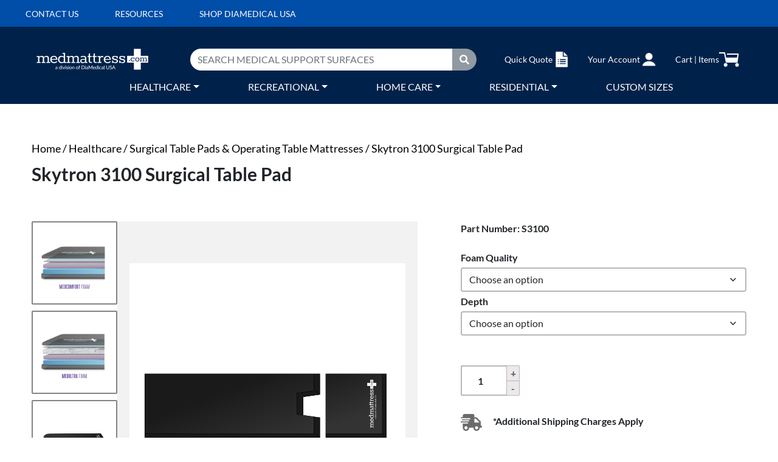

--- FILE ---
content_type: text/html; charset=UTF-8
request_url: https://medmattress.com/product/skytron-3100-surgical-table-pad-by-medmattress/
body_size: 26859
content:
<!doctype html>
<html lang="en-US">
<head>
<meta charset="UTF-8">
<meta name="viewport" content="width=device-width, initial-scale=1">
<link rel="profile" href="https://gmpg.org/xfn/11">
<!-- Favicons -->
<link rel="apple-touch-icon" sizes="180x180" href="https://medmattress.com/wp-content/themes/bootcommerce-child-main/img/favicon/apple-touch-icon.png">
<link rel="icon" type="image/png" sizes="32x32" href="https://medmattress.com/wp-content/themes/bootcommerce-child-main/img/favicon/favicon-32x32.png">
<link rel="icon" type="image/png" sizes="16x16" href="https://medmattress.com/wp-content/themes/bootcommerce-child-main/img/favicon/favicon-16x16.png">
<link rel="manifest" href="https://medmattress.com/wp-content/themes/bootcommerce-child-main/img/favicon/site.webmanifest">
<link rel="mask-icon" href="https://medmattress.com/wp-content/themes/bootcommerce-child-main/img/favicon/safari-pinned-tab.svg" color="#0d6efd">
<meta name="msapplication-TileColor" content="#ffffff">
<meta name="theme-color" content="#ffffff">
<meta name='robots' content='index, follow, max-image-preview:large, max-snippet:-1, max-video-preview:-1'/>
<!-- Google Tag Manager for WordPress by gtm4wp.com -->
<script data-cfasync="false" data-pagespeed-no-defer>var gtm4wp_datalayer_name="dataLayer";var dataLayer=dataLayer||[];const gtm4wp_use_sku_instead=1;const gtm4wp_currency='USD';const gtm4wp_product_per_impression=10;const gtm4wp_clear_ecommerce=false;const gtm4wp_datalayer_max_timeout=2000;</script>
<!-- End Google Tag Manager for WordPress by gtm4wp.com -->
<!-- This site is optimized with the Yoast SEO Premium plugin v21.4 (Yoast SEO v26.3) - https://yoast.com/wordpress/plugins/seo/ -->
<title>MedMattress Surgical Table Pads for Skytron 3100 Surgical Table</title>
<meta name="description" content="MedMattress Surgical Table Pads for Skytron 3100 Surgical Table are designed to maximize comfort in the operating room."/>
<link rel="canonical" href="https://medmattress.com/product/skytron-3100-surgical-table-pad-by-medmattress/"/>
<meta name="twitter:card" content="summary_large_image"/>
<meta name="twitter:title" content="MedMattress Surgical Table Pads for Skytron 3100 Surgical Table"/>
<meta name="twitter:description" content="MedMattress Surgical Table Pads for Skytron 3100 Surgical Table are designed to maximize comfort in the operating room."/>
<meta name="twitter:image" content="https://medmattress.com/wp-content/uploads/2021/04/MedMattress-Surgical-Table-Pad-for-Skytron-3100-Set.png"/>
<meta name="twitter:label1" content="Est. reading time"/>
<meta name="twitter:data1" content="1 minute"/>
<script type="application/ld+json" class="yoast-schema-graph">{"@context":"https://schema.org","@graph":[{"@type":"WebPage","@id":"https://medmattress.com/product/skytron-3100-surgical-table-pad-by-medmattress/","url":"https://medmattress.com/product/skytron-3100-surgical-table-pad-by-medmattress/","name":"MedMattress Surgical Table Pads for Skytron 3100 Surgical Table","isPartOf":{"@id":"https://medmattress.com/#website"},"primaryImageOfPage":{"@id":"https://medmattress.com/product/skytron-3100-surgical-table-pad-by-medmattress/#primaryimage"},"image":{"@id":"https://medmattress.com/product/skytron-3100-surgical-table-pad-by-medmattress/#primaryimage"},"thumbnailUrl":"https://medmattress.com/wp-content/uploads/2021/04/MedMattress-Surgical-Table-Pad-for-Skytron-3100-Set.png","datePublished":"2021-04-23T16:31:31+00:00","dateModified":"2023-09-06T21:40:07+00:00","description":"MedMattress Surgical Table Pads for Skytron 3100 Surgical Table are designed to maximize comfort in the operating room.","breadcrumb":{"@id":"https://medmattress.com/product/skytron-3100-surgical-table-pad-by-medmattress/#breadcrumb"},"inLanguage":"en-US","potentialAction":[{"@type":"ReadAction","target":["https://medmattress.com/product/skytron-3100-surgical-table-pad-by-medmattress/"]}]},{"@type":"ImageObject","inLanguage":"en-US","@id":"https://medmattress.com/product/skytron-3100-surgical-table-pad-by-medmattress/#primaryimage","url":"https://medmattress.com/wp-content/uploads/2021/04/MedMattress-Surgical-Table-Pad-for-Skytron-3100-Set.png","contentUrl":"https://medmattress.com/wp-content/uploads/2021/04/MedMattress-Surgical-Table-Pad-for-Skytron-3100-Set.png","width":3617,"height":3617,"caption":"MedMattress Surgical Table Pad for Skytron 3100 Set"},{"@type":"BreadcrumbList","@id":"https://medmattress.com/product/skytron-3100-surgical-table-pad-by-medmattress/#breadcrumb","itemListElement":[{"@type":"ListItem","position":1,"name":"Home","item":"https://medmattress.com/"},{"@type":"ListItem","position":2,"name":"Shop","item":"https://medmattress.com/shop/"},{"@type":"ListItem","position":3,"name":"Skytron 3100 Surgical Table Pad"}]},{"@type":"WebSite","@id":"https://medmattress.com/#website","url":"https://medmattress.com/","name":"MedMattress.com","description":"A Division of DiaMedical USA","publisher":{"@id":"https://medmattress.com/#organization"},"potentialAction":[{"@type":"SearchAction","target":{"@type":"EntryPoint","urlTemplate":"https://medmattress.com/?s={search_term_string}"},"query-input":{"@type":"PropertyValueSpecification","valueRequired":true,"valueName":"search_term_string"}}],"inLanguage":"en-US"},{"@type":"Organization","@id":"https://medmattress.com/#organization","name":"MedMattress","url":"https://medmattress.com/","logo":{"@type":"ImageObject","inLanguage":"en-US","@id":"https://medmattress.com/#/schema/logo/image/","url":"https://medmattress.com/wp-content/uploads/2022/02/logo-mob-1-e1643996990595.png","contentUrl":"https://medmattress.com/wp-content/uploads/2022/02/logo-mob-1-e1643996990595.png","width":200,"height":41,"caption":"MedMattress"},"image":{"@id":"https://medmattress.com/#/schema/logo/image/"}}]}</script>
<!-- / Yoast SEO Premium plugin. -->
<link rel='dns-prefetch' href='//www.google.com'/>
<link rel="alternate" type="application/rss+xml" title="MedMattress.com &raquo; Feed" href="https://medmattress.com/feed/"/>
<link rel="alternate" type="application/rss+xml" title="MedMattress.com &raquo; Comments Feed" href="https://medmattress.com/comments/feed/"/>
<link rel="alternate" title="oEmbed (JSON)" type="application/json+oembed" href="https://medmattress.com/wp-json/oembed/1.0/embed?url=https%3A%2F%2Fmedmattress.com%2Fproduct%2Fskytron-3100-surgical-table-pad-by-medmattress%2F"/>
<link rel="alternate" title="oEmbed (XML)" type="text/xml+oembed" href="https://medmattress.com/wp-json/oembed/1.0/embed?url=https%3A%2F%2Fmedmattress.com%2Fproduct%2Fskytron-3100-surgical-table-pad-by-medmattress%2F&#038;format=xml"/>
<style>.lazyload,.lazyloading{max-width:100%}</style>
<style id='wp-img-auto-sizes-contain-inline-css' type='text/css'>img:is([sizes=auto i],[sizes^="auto," i]){contain-intrinsic-size:3000px 1500px}</style>
<!-- <link rel='stylesheet' id='wc-authorize-net-cim-credit-card-checkout-block-css' href='https://medmattress.com/wp-content/plugins/woocommerce-gateway-authorize-net-cim/assets/css/blocks/wc-authorize-net-cim-checkout-block.css?ver=3.10.10' type='text/css' media='all' /> -->
<!-- <link rel='stylesheet' id='wc-authorize-net-cim-echeck-checkout-block-css' href='https://medmattress.com/wp-content/plugins/woocommerce-gateway-authorize-net-cim/assets/css/blocks/wc-authorize-net-cim-checkout-block.css?ver=3.10.10' type='text/css' media='all' /> -->
<!-- <link rel='stylesheet' id='woocommerce-addons-css-css' href='https://medmattress.com/wp-content/plugins/woocommerce-product-addons/assets/css/frontend.css?ver=6.9' type='text/css' media='all' /> -->
<!-- <link rel='stylesheet' id='vtprd-front-end-style-css' href='https://medmattress.com/wp-content/plugins/pricing-deals-for-woocommerce/core/css/vtprd-front-end-min.css?ver=6.9' type='text/css' media='all' /> -->
<link rel="stylesheet" type="text/css" href="//medmattress.com/wp-content/cache/wpfc-minified/lckvivkx/b01c.css" media="all"/>
<style id='vtprd-inline-inline-css' type='text/css'>tr.coupon-deals a{display:none}</style>
<!-- <link rel='stylesheet' id='wp-block-library-css' href='https://medmattress.com/wp-includes/css/dist/block-library/style.min.css?ver=6.9' type='text/css' media='all' /> -->
<!-- <link rel='stylesheet' id='wc-blocks-style-css' href='https://medmattress.com/wp-content/plugins/woocommerce/assets/client/blocks/wc-blocks.css?ver=wc-10.3.7' type='text/css' media='all' /> -->
<link rel="stylesheet" type="text/css" href="//medmattress.com/wp-content/cache/wpfc-minified/kblgdlmh/dqda8.css" media="all"/>
<style id='global-styles-inline-css' type='text/css'>:root{--wp--preset--aspect-ratio--square:1;--wp--preset--aspect-ratio--4-3: 4/3;--wp--preset--aspect-ratio--3-4: 3/4;--wp--preset--aspect-ratio--3-2: 3/2;--wp--preset--aspect-ratio--2-3: 2/3;--wp--preset--aspect-ratio--16-9: 16/9;--wp--preset--aspect-ratio--9-16: 9/16;--wp--preset--color--black:#000;--wp--preset--color--cyan-bluish-gray:#abb8c3;--wp--preset--color--white:#fff;--wp--preset--color--pale-pink:#f78da7;--wp--preset--color--vivid-red:#cf2e2e;--wp--preset--color--luminous-vivid-orange:#ff6900;--wp--preset--color--luminous-vivid-amber:#fcb900;--wp--preset--color--light-green-cyan:#7bdcb5;--wp--preset--color--vivid-green-cyan:#00d084;--wp--preset--color--pale-cyan-blue:#8ed1fc;--wp--preset--color--vivid-cyan-blue:#0693e3;--wp--preset--color--vivid-purple:#9b51e0;--wp--preset--gradient--vivid-cyan-blue-to-vivid-purple:linear-gradient(135deg,#0693e3 0%,#9b51e0 100%);--wp--preset--gradient--light-green-cyan-to-vivid-green-cyan:linear-gradient(135deg,#7adcb4 0%,#00d082 100%);--wp--preset--gradient--luminous-vivid-amber-to-luminous-vivid-orange:linear-gradient(135deg,#fcb900 0%,#ff6900 100%);--wp--preset--gradient--luminous-vivid-orange-to-vivid-red:linear-gradient(135deg,#ff6900 0%,#cf2e2e 100%);--wp--preset--gradient--very-light-gray-to-cyan-bluish-gray:linear-gradient(135deg,#eee 0%,#a9b8c3 100%);--wp--preset--gradient--cool-to-warm-spectrum:linear-gradient(135deg,#4aeadc 0%,#9778d1 20%,#cf2aba 40%,#ee2c82 60%,#fb6962 80%,#fef84c 100%);--wp--preset--gradient--blush-light-purple:linear-gradient(135deg,#ffceec 0%,#9896f0 100%);--wp--preset--gradient--blush-bordeaux:linear-gradient(135deg,#fecda5 0%,#fe2d2d 50%,#6b003e 100%);--wp--preset--gradient--luminous-dusk:linear-gradient(135deg,#ffcb70 0%,#c751c0 50%,#4158d0 100%);--wp--preset--gradient--pale-ocean:linear-gradient(135deg,#fff5cb 0%,#b6e3d4 50%,#33a7b5 100%);--wp--preset--gradient--electric-grass:linear-gradient(135deg,#caf880 0%,#71ce7e 100%);--wp--preset--gradient--midnight:linear-gradient(135deg,#020381 0%,#2874fc 100%);--wp--preset--font-size--small:13px;--wp--preset--font-size--medium:20px;--wp--preset--font-size--large:36px;--wp--preset--font-size--x-large:42px;--wp--preset--spacing--20:.44rem;--wp--preset--spacing--30:.67rem;--wp--preset--spacing--40:1rem;--wp--preset--spacing--50:1.5rem;--wp--preset--spacing--60:2.25rem;--wp--preset--spacing--70:3.38rem;--wp--preset--spacing--80:5.06rem;--wp--preset--shadow--natural:6px 6px 9px rgba(0,0,0,.2);--wp--preset--shadow--deep:12px 12px 50px rgba(0,0,0,.4);--wp--preset--shadow--sharp:6px 6px 0 rgba(0,0,0,.2);--wp--preset--shadow--outlined:6px 6px 0 -3px #fff , 6px 6px #000;--wp--preset--shadow--crisp:6px 6px 0 #000}:where(.is-layout-flex){gap:.5em}:where(.is-layout-grid){gap:.5em}body .is-layout-flex{display:flex}.is-layout-flex{flex-wrap:wrap;align-items:center}.is-layout-flex > :is(*, div){margin:0}body .is-layout-grid{display:grid}.is-layout-grid > :is(*, div){margin:0}:where(.wp-block-columns.is-layout-flex){gap:2em}:where(.wp-block-columns.is-layout-grid){gap:2em}:where(.wp-block-post-template.is-layout-flex){gap:1.25em}:where(.wp-block-post-template.is-layout-grid){gap:1.25em}.has-black-color{color:var(--wp--preset--color--black)!important}.has-cyan-bluish-gray-color{color:var(--wp--preset--color--cyan-bluish-gray)!important}.has-white-color{color:var(--wp--preset--color--white)!important}.has-pale-pink-color{color:var(--wp--preset--color--pale-pink)!important}.has-vivid-red-color{color:var(--wp--preset--color--vivid-red)!important}.has-luminous-vivid-orange-color{color:var(--wp--preset--color--luminous-vivid-orange)!important}.has-luminous-vivid-amber-color{color:var(--wp--preset--color--luminous-vivid-amber)!important}.has-light-green-cyan-color{color:var(--wp--preset--color--light-green-cyan)!important}.has-vivid-green-cyan-color{color:var(--wp--preset--color--vivid-green-cyan)!important}.has-pale-cyan-blue-color{color:var(--wp--preset--color--pale-cyan-blue)!important}.has-vivid-cyan-blue-color{color:var(--wp--preset--color--vivid-cyan-blue)!important}.has-vivid-purple-color{color:var(--wp--preset--color--vivid-purple)!important}.has-black-background-color{background-color:var(--wp--preset--color--black)!important}.has-cyan-bluish-gray-background-color{background-color:var(--wp--preset--color--cyan-bluish-gray)!important}.has-white-background-color{background-color:var(--wp--preset--color--white)!important}.has-pale-pink-background-color{background-color:var(--wp--preset--color--pale-pink)!important}.has-vivid-red-background-color{background-color:var(--wp--preset--color--vivid-red)!important}.has-luminous-vivid-orange-background-color{background-color:var(--wp--preset--color--luminous-vivid-orange)!important}.has-luminous-vivid-amber-background-color{background-color:var(--wp--preset--color--luminous-vivid-amber)!important}.has-light-green-cyan-background-color{background-color:var(--wp--preset--color--light-green-cyan)!important}.has-vivid-green-cyan-background-color{background-color:var(--wp--preset--color--vivid-green-cyan)!important}.has-pale-cyan-blue-background-color{background-color:var(--wp--preset--color--pale-cyan-blue)!important}.has-vivid-cyan-blue-background-color{background-color:var(--wp--preset--color--vivid-cyan-blue)!important}.has-vivid-purple-background-color{background-color:var(--wp--preset--color--vivid-purple)!important}.has-black-border-color{border-color:var(--wp--preset--color--black)!important}.has-cyan-bluish-gray-border-color{border-color:var(--wp--preset--color--cyan-bluish-gray)!important}.has-white-border-color{border-color:var(--wp--preset--color--white)!important}.has-pale-pink-border-color{border-color:var(--wp--preset--color--pale-pink)!important}.has-vivid-red-border-color{border-color:var(--wp--preset--color--vivid-red)!important}.has-luminous-vivid-orange-border-color{border-color:var(--wp--preset--color--luminous-vivid-orange)!important}.has-luminous-vivid-amber-border-color{border-color:var(--wp--preset--color--luminous-vivid-amber)!important}.has-light-green-cyan-border-color{border-color:var(--wp--preset--color--light-green-cyan)!important}.has-vivid-green-cyan-border-color{border-color:var(--wp--preset--color--vivid-green-cyan)!important}.has-pale-cyan-blue-border-color{border-color:var(--wp--preset--color--pale-cyan-blue)!important}.has-vivid-cyan-blue-border-color{border-color:var(--wp--preset--color--vivid-cyan-blue)!important}.has-vivid-purple-border-color{border-color:var(--wp--preset--color--vivid-purple)!important}.has-vivid-cyan-blue-to-vivid-purple-gradient-background{background:var(--wp--preset--gradient--vivid-cyan-blue-to-vivid-purple)!important}.has-light-green-cyan-to-vivid-green-cyan-gradient-background{background:var(--wp--preset--gradient--light-green-cyan-to-vivid-green-cyan)!important}.has-luminous-vivid-amber-to-luminous-vivid-orange-gradient-background{background:var(--wp--preset--gradient--luminous-vivid-amber-to-luminous-vivid-orange)!important}.has-luminous-vivid-orange-to-vivid-red-gradient-background{background:var(--wp--preset--gradient--luminous-vivid-orange-to-vivid-red)!important}.has-very-light-gray-to-cyan-bluish-gray-gradient-background{background:var(--wp--preset--gradient--very-light-gray-to-cyan-bluish-gray)!important}.has-cool-to-warm-spectrum-gradient-background{background:var(--wp--preset--gradient--cool-to-warm-spectrum)!important}.has-blush-light-purple-gradient-background{background:var(--wp--preset--gradient--blush-light-purple)!important}.has-blush-bordeaux-gradient-background{background:var(--wp--preset--gradient--blush-bordeaux)!important}.has-luminous-dusk-gradient-background{background:var(--wp--preset--gradient--luminous-dusk)!important}.has-pale-ocean-gradient-background{background:var(--wp--preset--gradient--pale-ocean)!important}.has-electric-grass-gradient-background{background:var(--wp--preset--gradient--electric-grass)!important}.has-midnight-gradient-background{background:var(--wp--preset--gradient--midnight)!important}.has-small-font-size{font-size:var(--wp--preset--font-size--small)!important}.has-medium-font-size{font-size:var(--wp--preset--font-size--medium)!important}.has-large-font-size{font-size:var(--wp--preset--font-size--large)!important}.has-x-large-font-size{font-size:var(--wp--preset--font-size--x-large)!important}</style>
<style id='classic-theme-styles-inline-css' type='text/css'>.wp-block-button__link{color:#fff;background-color:#32373c;border-radius:9999px;box-shadow:none;text-decoration:none;padding:calc(.667em + 2px) calc(1.333em + 2px);font-size:1.125em}.wp-block-file__button{background:#32373c;color:#fff;text-decoration:none}</style>
<!-- <link rel='stylesheet' id='contact-form-7-css' href='https://medmattress.com/wp-content/plugins/contact-form-7/includes/css/styles.css?ver=6.1.3' type='text/css' media='all' /> -->
<!-- <link rel='stylesheet' id='cookie-law-info-css' href='https://medmattress.com/wp-content/plugins/cookie-law-info/legacy/public/css/cookie-law-info-public.css?ver=3.3.6' type='text/css' media='all' /> -->
<!-- <link rel='stylesheet' id='cookie-law-info-gdpr-css' href='https://medmattress.com/wp-content/plugins/cookie-law-info/legacy/public/css/cookie-law-info-gdpr.css?ver=3.3.6' type='text/css' media='all' /> -->
<!-- <link rel='stylesheet' id='dia-user-roles-admin-css-css' href='https://medmattress.com/wp-content/plugins/dia-custom-user-role/css/dia-user-roles-css.css?ver=6.9' type='text/css' media='all' /> -->
<!-- <link rel='stylesheet' id='vfb-pro-css' href='https://medmattress.com/wp-content/plugins/vfb-pro/public/assets/css/vfb-style.min.css?ver=2019.05.10' type='text/css' media='all' /> -->
<!-- <link rel='stylesheet' id='woocommerce-layout-css' href='https://medmattress.com/wp-content/plugins/woocommerce/assets/css/woocommerce-layout.css?ver=10.3.7' type='text/css' media='all' /> -->
<link rel="stylesheet" type="text/css" href="//medmattress.com/wp-content/cache/wpfc-minified/k9w82b5s/b01c.css" media="all"/>
<!-- <link rel='stylesheet' id='woocommerce-smallscreen-css' href='https://medmattress.com/wp-content/plugins/woocommerce/assets/css/woocommerce-smallscreen.css?ver=10.3.7' type='text/css' media='only screen and (max-width: 768px)' /> -->
<link rel="stylesheet" type="text/css" href="//medmattress.com/wp-content/cache/wpfc-minified/1s6wv5ib/b01c.css" media="only screen and (max-width: 768px)"/>
<!-- <link rel='stylesheet' id='woocommerce-general-css' href='https://medmattress.com/wp-content/plugins/woocommerce/assets/css/woocommerce.css?ver=10.3.7' type='text/css' media='all' /> -->
<link rel="stylesheet" type="text/css" href="//medmattress.com/wp-content/cache/wpfc-minified/md2rmw3q/b01c.css" media="all"/>
<style id='woocommerce-inline-inline-css' type='text/css'>.woocommerce form .form-row .required{visibility:visible}</style>
<!-- <link rel='stylesheet' id='wcqi-css-css' href='https://medmattress.com/wp-content/plugins/woocommerce-quantity-increment/assets/css/wc-quantity-increment.css?ver=6.9' type='text/css' media='all' /> -->
<!-- <link rel='stylesheet' id='sv-wc-payment-gateway-payment-form-v5_15_2-css' href='https://medmattress.com/wp-content/plugins/woocommerce-gateway-authorize-net-cim/vendor/skyverge/wc-plugin-framework/woocommerce/payment-gateway/assets/css/frontend/sv-wc-payment-gateway-payment-form.min.css?ver=5.15.2' type='text/css' media='all' /> -->
<!-- <link rel='stylesheet' id='ion.range-slider-css' href='https://medmattress.com/wp-content/plugins/yith-woocommerce-ajax-product-filter-premium/assets/css/ion.range-slider.css?ver=2.3.1' type='text/css' media='all' /> -->
<!-- <link rel='stylesheet' id='yith-wcan-shortcodes-css' href='https://medmattress.com/wp-content/plugins/yith-woocommerce-ajax-product-filter-premium/assets/css/shortcodes.css?ver=4.6.0' type='text/css' media='all' /> -->
<link rel="stylesheet" type="text/css" href="//medmattress.com/wp-content/cache/wpfc-minified/98yzmlms/dqda8.css" media="all"/>
<style id='yith-wcan-shortcodes-inline-css' type='text/css'>:root{--yith-wcan-filters_colors_titles:#000;--yith-wcan-filters_colors_background:#fff;--yith-wcan-filters_colors_accent:#3e87cb;--yith-wcan-filters_colors_accent_r:62;--yith-wcan-filters_colors_accent_g:135;--yith-wcan-filters_colors_accent_b:203;--yith-wcan-color_swatches_border_radius:5px;--yith-wcan-color_swatches_size:30px;--yith-wcan-labels_style_background:#fff;--yith-wcan-labels_style_background_hover:#3e87cb;--yith-wcan-labels_style_background_active:#3e87cb;--yith-wcan-labels_style_text:#434343;--yith-wcan-labels_style_text_hover:#fff;--yith-wcan-labels_style_text_active:#fff;--yith-wcan-anchors_style_text:#000;--yith-wcan-anchors_style_text_hover:#3e87cb;--yith-wcan-anchors_style_text_active:#3e87cb}</style>
<!-- <link rel='stylesheet' id='brands-styles-css' href='https://medmattress.com/wp-content/plugins/woocommerce/assets/css/brands.css?ver=10.3.7' type='text/css' media='all' /> -->
<!-- <link rel='stylesheet' id='wc-avatax-frontend-css' href='https://medmattress.com/wp-content/plugins/woocommerce-avatax/assets/css/frontend/wc-avatax-frontend.min.css?ver=2.10.1' type='text/css' media='all' /> -->
<!-- <link rel='stylesheet' id='parent-style-css' href='https://medmattress.com/wp-content/themes/bootscore-main/style.css?ver=6.9' type='text/css' media='all' /> -->
<!-- <link rel='stylesheet' id='bootstrap-css' href='https://medmattress.com/wp-content/themes/bootcommerce-child-main/css/lib/bootstrap.min.css?ver=202311172052' type='text/css' media='all' /> -->
<!-- <link rel='stylesheet' id='owl-main-css' href='https://medmattress.com/wp-content/themes/bootcommerce-child-main/css/owl.carousel.min.css?ver=6.9' type='text/css' media='all' /> -->
<!-- <link rel='stylesheet' id='owl-default-css' href='https://medmattress.com/wp-content/themes/bootcommerce-child-main/css/owl.theme.default.min.css?ver=6.9' type='text/css' media='all' /> -->
<!-- <link rel='stylesheet' id='common-style-css' href='https://medmattress.com/wp-content/themes/bootcommerce-child-main/css/common.min.css?ver=6.9' type='text/css' media='all' /> -->
<!-- <link rel='stylesheet' id='category-css-css' href='https://medmattress.com/wp-content/themes/bootcommerce-child-main/css/category.css?ver=6.9' type='text/css' media='all' /> -->
<!-- <link rel='stylesheet' id='product-css-css' href='https://medmattress.com/wp-content/themes/bootcommerce-child-main/css/product.css?ver=6.9' type='text/css' media='all' /> -->
<!-- <link rel='stylesheet' id='responsive-css-css' href='https://medmattress.com/wp-content/themes/bootcommerce-child-main/css/responsive.css?ver=6.9' type='text/css' media='all' /> -->
<!-- <link rel='stylesheet' id='bootscore-style-css' href='https://medmattress.com/wp-content/themes/bootcommerce-child-main/style.css?ver=202304101229' type='text/css' media='all' /> -->
<!-- <link rel='stylesheet' id='fontawesome-css' href='https://medmattress.com/wp-content/themes/bootscore-main/css/lib/fontawesome.min.css?ver=202304101229' type='text/css' media='all' /> -->
<!-- <link rel='stylesheet' id='yith_ywraq_frontend-css' href='https://medmattress.com/wp-content/plugins/yith-woocommerce-request-a-quote-premium/assets/css/ywraq-frontend.css?ver=4.29.0' type='text/css' media='all' /> -->
<link rel="stylesheet" type="text/css" href="//medmattress.com/wp-content/cache/wpfc-minified/f5a40hwf/dqdvh.css" media="all"/>
<style id='yith_ywraq_frontend-inline-css' type='text/css'>:root{--ywraq_layout_button_bg_color:#0066b4;--ywraq_layout_button_bg_color_hover:#78be20;--ywraq_layout_button_border_color:#0066b4;--ywraq_layout_button_border_color_hover:#044a80;--ywraq_layout_button_color:#000;--ywraq_layout_button_color_hover:#1b5bc9;--ywraq_checkout_button_bg_color:#0066b4;--ywraq_checkout_button_bg_color_hover:#044a80;--ywraq_checkout_button_border_color:#0066b4;--ywraq_checkout_button_border_color_hover:#044a80;--ywraq_checkout_button_color:#fff;--ywraq_checkout_button_color_hover:#fff;--ywraq_accept_button_bg_color:#0066b4;--ywraq_accept_button_bg_color_hover:#044a80;--ywraq_accept_button_border_color:#0066b4;--ywraq_accept_button_border_color_hover:#044a80;--ywraq_accept_button_color:#fff;--ywraq_accept_button_color_hover:#fff;--ywraq_reject_button_bg_color:transparent;--ywraq_reject_button_bg_color_hover:#cc2b2b;--ywraq_reject_button_border_color:#cc2b2b;--ywraq_reject_button_border_color_hover:#cc2b2b;--ywraq_reject_button_color:#cc2b2b;--ywraq_reject_button_color_hover:#fff}</style>
<script src='//medmattress.com/wp-content/cache/wpfc-minified/7znzeyhm/b01c.js' type="text/javascript"></script>
<!-- <script type="text/javascript" src="https://medmattress.com/wp-includes/js/jquery/jquery.min.js?ver=3.7.1" id="jquery-core-js"></script> -->
<!-- <script type="text/javascript" src="https://medmattress.com/wp-includes/js/jquery/jquery-migrate.min.js?ver=3.4.1" id="jquery-migrate-js"></script> -->
<script type="text/javascript" id="cookie-law-info-js-extra">//<![CDATA[
var Cli_Data={"nn_cookie_ids":[],"cookielist":[],"non_necessary_cookies":[],"ccpaEnabled":"1","ccpaRegionBased":"","ccpaBarEnabled":"","strictlyEnabled":["necessary","obligatoire"],"ccpaType":"ccpa","js_blocking":"1","custom_integration":"","triggerDomRefresh":"","secure_cookies":""};var cli_cookiebar_settings={"animate_speed_hide":"500","animate_speed_show":"500","background":"#004ea8","border":"#b1a6a6c2","border_on":"","button_1_button_colour":"#61a229","button_1_button_hover":"#4e8221","button_1_link_colour":"#fff","button_1_as_button":"1","button_1_new_win":"","button_2_button_colour":"#333","button_2_button_hover":"#292929","button_2_link_colour":"#444","button_2_as_button":"","button_2_hidebar":"","button_3_button_colour":"#dedfe0","button_3_button_hover":"#b2b2b3","button_3_link_colour":"#333333","button_3_as_button":"1","button_3_new_win":"","button_4_button_colour":"#dedfe0","button_4_button_hover":"#b2b2b3","button_4_link_colour":"#333333","button_4_as_button":"1","button_7_button_colour":"#61a229","button_7_button_hover":"#4e8221","button_7_link_colour":"#fff","button_7_as_button":"1","button_7_new_win":"","font_family":"inherit","header_fix":"","notify_animate_hide":"","notify_animate_show":"","notify_div_id":"#cookie-law-info-bar","notify_position_horizontal":"right","notify_position_vertical":"bottom","scroll_close":"1","scroll_close_reload":"","accept_close_reload":"","reject_close_reload":"","showagain_tab":"","showagain_background":"#fff","showagain_border":"#000","showagain_div_id":"#cookie-law-info-again","showagain_x_position":"100px","text":"#ffffff","show_once_yn":"","show_once":"10000","logging_on":"","as_popup":"","popup_overlay":"1","bar_heading_text":"","cookie_bar_as":"banner","popup_showagain_position":"bottom-right","widget_position":"left"};var log_object={"ajax_url":"https://medmattress.com/wp-admin/admin-ajax.php"};
//]]></script>
<script src='//medmattress.com/wp-content/cache/wpfc-minified/13zpky15/b01c.js' type="text/javascript"></script>
<!-- <script type="text/javascript" src="https://medmattress.com/wp-content/plugins/cookie-law-info/legacy/public/js/cookie-law-info-public.js?ver=3.3.6" id="cookie-law-info-js"></script> -->
<script type="text/javascript" id="cookie-law-info-ccpa-js-extra">//<![CDATA[
var ccpa_data={"opt_out_prompt":"Do you really wish to opt out?","opt_out_confirm":"Confirm","opt_out_cancel":"Cancel"};
//]]></script>
<script src='//medmattress.com/wp-content/cache/wpfc-minified/lw2o1iro/b01c.js' type="text/javascript"></script>
<!-- <script type="text/javascript" src="https://medmattress.com/wp-content/plugins/cookie-law-info/legacy/admin/modules/ccpa/assets/js/cookie-law-info-ccpa.js?ver=3.3.6" id="cookie-law-info-ccpa-js"></script> -->
<!-- <script type="text/javascript" src="https://medmattress.com/wp-content/plugins/dia-custom-user-role/js/front-end-js.js?ver=6.9" id="front-end-js-js"></script> -->
<!-- <script type="text/javascript" src="https://medmattress.com/wp-content/plugins/recaptcha-woo/js/rcfwc.js?ver=1.0" id="rcfwc-js-js" defer="defer" data-wp-strategy="defer"></script> -->
<script type="text/javascript" src="https://www.google.com/recaptcha/api.js?hl=en_US" id="recaptcha-js" defer="defer" data-wp-strategy="defer"></script>
<script type="text/javascript" id="wc-single-product-js-extra">//<![CDATA[
var wc_single_product_params={"i18n_required_rating_text":"Please select a rating","i18n_rating_options":["1 of 5 stars","2 of 5 stars","3 of 5 stars","4 of 5 stars","5 of 5 stars"],"i18n_product_gallery_trigger_text":"View full-screen image gallery","review_rating_required":"yes","flexslider":{"rtl":false,"animation":"slide","smoothHeight":true,"directionNav":false,"controlNav":"thumbnails","slideshow":false,"animationSpeed":500,"animationLoop":false,"allowOneSlide":false},"zoom_enabled":"","zoom_options":[],"photoswipe_enabled":"","photoswipe_options":{"shareEl":false,"closeOnScroll":false,"history":false,"hideAnimationDuration":0,"showAnimationDuration":0},"flexslider_enabled":""};
//]]></script>
<script src='//medmattress.com/wp-content/cache/wpfc-minified/g4icdakf/b01c.js' type="text/javascript"></script>
<!-- <script type="text/javascript" src="https://medmattress.com/wp-content/plugins/woocommerce/assets/js/frontend/single-product.min.js?ver=10.3.7" id="wc-single-product-js" defer="defer" data-wp-strategy="defer"></script> -->
<!-- <script type="text/javascript" src="https://medmattress.com/wp-content/plugins/woocommerce/assets/js/jquery-blockui/jquery.blockUI.min.js?ver=2.7.0-wc.10.3.7" id="wc-jquery-blockui-js" defer="defer" data-wp-strategy="defer"></script> -->
<!-- <script type="text/javascript" src="https://medmattress.com/wp-content/plugins/woocommerce/assets/js/js-cookie/js.cookie.min.js?ver=2.1.4-wc.10.3.7" id="wc-js-cookie-js" defer="defer" data-wp-strategy="defer"></script> -->
<script type="text/javascript" id="woocommerce-js-extra">//<![CDATA[
var woocommerce_params={"ajax_url":"/wp-admin/admin-ajax.php","wc_ajax_url":"/?wc-ajax=%%endpoint%%","i18n_password_show":"Show password","i18n_password_hide":"Hide password"};
//]]></script>
<script src='//medmattress.com/wp-content/cache/wpfc-minified/koiyys34/b01c.js' type="text/javascript"></script>
<!-- <script type="text/javascript" src="https://medmattress.com/wp-content/plugins/woocommerce/assets/js/frontend/woocommerce.min.js?ver=10.3.7" id="woocommerce-js" defer="defer" data-wp-strategy="defer"></script> -->
<!-- <script type="text/javascript" src="https://medmattress.com/wp-content/plugins/woocommerce-quantity-increment/assets/js/wc-quantity-increment.min.js?ver=6.9" id="wcqi-js-js"></script> -->
<link rel="https://api.w.org/" href="https://medmattress.com/wp-json/"/><link rel="alternate" title="JSON" type="application/json" href="https://medmattress.com/wp-json/wp/v2/product/15300"/><link rel="EditURI" type="application/rsd+xml" title="RSD" href="https://medmattress.com/xmlrpc.php?rsd"/>
<meta name="generator" content="WordPress 6.9"/>
<meta name="generator" content="WooCommerce 10.3.7"/>
<link rel='shortlink' href='https://medmattress.com/?p=15300'/>
<!-- Facebook Pixel Code -->
<script>!function(f,b,e,v,n,t,s){if(f.fbq)return;n=f.fbq=function(){n.callMethod?n.callMethod.apply(n,arguments):n.queue.push(arguments)};if(!f._fbq)f._fbq=n;n.push=n;n.loaded=!0;n.version='2.0';n.queue=[];t=b.createElement(e);t.async=!0;t.defer=!0;t.src=v;s=b.getElementsByTagName(e)[0];s.parentNode.insertBefore(t,s)}(window,document,'script','https://connect.facebook.net/en_US/fbevents.js');fbq('init','1068741976862452');fbq('track','PageView');</script>
<!-- End Facebook Pixel Code -->
<!-- This website runs the Product Feed PRO for WooCommerce by AdTribes.io plugin - version woocommercesea_option_installed_version -->
<!-- Google Tag Manager for WordPress by gtm4wp.com -->
<!-- GTM Container placement set to automatic -->
<script data-cfasync="false" data-pagespeed-no-defer>var dataLayer_content={"pagePostType":"product","pagePostType2":"single-product","pagePostAuthor":"afortune","productRatingCounts":[],"productAverageRating":0,"productReviewCount":0,"productType":"variable","productIsVariable":1};dataLayer.push(dataLayer_content);</script>
<script data-cfasync="false" data-pagespeed-no-defer>(function(w,d,s,l,i){w[l]=w[l]||[];w[l].push({'gtm.start':new Date().getTime(),event:'gtm.js'});var f=d.getElementsByTagName(s)[0],j=d.createElement(s),dl=l!='dataLayer'?'&l='+l:'';j.async=true;j.src='//www.googletagmanager.com/gtm.js?id='+i+dl;f.parentNode.insertBefore(j,f);})(window,document,'script','dataLayer','GTM-57NC4P9');</script>
<!-- End Google Tag Manager for WordPress by gtm4wp.com -->
<script>(function(h,o,t,j,a,r){h.hj=h.hj||function(){(h.hj.q=h.hj.q||[]).push(arguments)};h._hjSettings={hjid:3569210,hjsv:5};a=o.getElementsByTagName('head')[0];r=o.createElement('script');r.async=1;r.src=t+h._hjSettings.hjid+j+h._hjSettings.hjsv;a.appendChild(r);})(window,document,'//static.hotjar.com/c/hotjar-','.js?sv=');</script>
<script>document.documentElement.className=document.documentElement.className.replace('no-js','js');</script>
<style>.no-js img.lazyload{display:none}figure.wp-block-image img.lazyloading{min-width:150px}.lazyload,.lazyloading{--smush-placeholder-width:100px;--smush-placeholder-aspect-ratio: 1/1;width:var(--smush-image-width,var(--smush-placeholder-width))!important;aspect-ratio:var(--smush-image-aspect-ratio,var(--smush-placeholder-aspect-ratio))!important}.lazyload{opacity:0}.lazyloading{border:0!important;opacity:1;background:#f3f3f3 url(https://medmattress.com/wp-content/plugins/wp-smushit/app/assets/images/smush-placeholder.png) no-repeat center!important;background-size:16px auto!important;min-width:16px}</style>
<noscript><style>.woocommerce-product-gallery{opacity:1!important}</style></noscript>
<meta name="generator" content="Elementor 3.32.5; features: additional_custom_breakpoints; settings: css_print_method-external, google_font-enabled, font_display-auto">
<style>.e-con.e-parent:nth-of-type(n+4):not(.e-lazyloaded):not(.e-no-lazyload),
.e-con.e-parent:nth-of-type(n+4):not(.e-lazyloaded):not(.e-no-lazyload) * {background-image:none!important}@media screen and (max-height:1024px){.e-con.e-parent:nth-of-type(n+3):not(.e-lazyloaded):not(.e-no-lazyload),
.e-con.e-parent:nth-of-type(n+3):not(.e-lazyloaded):not(.e-no-lazyload) * {background-image:none!important}}@media screen and (max-height:640px){.e-con.e-parent:nth-of-type(n+2):not(.e-lazyloaded):not(.e-no-lazyload),
.e-con.e-parent:nth-of-type(n+2):not(.e-lazyloaded):not(.e-no-lazyload) * {background-image:none!important}}</style>
<link rel="icon" href="https://medmattress.com/wp-content/uploads/2020/06/cropped-MedfMattress-white-green-01-1-32x32.png" sizes="32x32"/>
<link rel="icon" href="https://medmattress.com/wp-content/uploads/2020/06/cropped-MedfMattress-white-green-01-1-192x192.png" sizes="192x192"/>
<link rel="apple-touch-icon" href="https://medmattress.com/wp-content/uploads/2020/06/cropped-MedfMattress-white-green-01-1-180x180.png"/>
<meta name="msapplication-TileImage" content="https://medmattress.com/wp-content/uploads/2020/06/cropped-MedfMattress-white-green-01-1-270x270.png"/>
<!-- Global site tag (gtag.js) - Google AdWords: 1012604170 -->
<script async src="https://www.googletagmanager.com/gtag/js?id=AW-1012604170"></script>
<script>window.dataLayer=window.dataLayer||[];function gtag(){dataLayer.push(arguments);}gtag('js',new Date());gtag('config','AW-1012604170');</script>
<!-- Google tag (gtag.js) -->
<script async src="https://www.googletagmanager.com/gtag/js?id=UA-115366037-1"></script>
<script>window.dataLayer=window.dataLayer||[];function gtag(){dataLayer.push(arguments);}gtag('js',new Date());gtag('config','UA-115366037-1');</script>
<!-- Google tag (gtag.js) --> <script async src="https://www.googletagmanager.com/gtag/js?id=AW-1012604170"></script> <script>window.dataLayer=window.dataLayer||[];function gtag(){dataLayer.push(arguments);}gtag('js',new Date());gtag('config','AW-1012604170');</script>
<!-- end site tag -->
<!-- Google Analytics -->
<!--<script>
(function(i,s,o,g,r,a,m){i['GoogleAnalyticsObject']=r;i[r]=i[r]||function(){
(i[r].q=i[r].q||[]).push(arguments)},i[r].l=1*new Date();a=s.createElement(o),
m=s.getElementsByTagName(o)[0];a.async=1;a.src=g;m.parentNode.insertBefore(a,m)
})(window,document,'script','https://www.google-analytics.com/analytics.js','ga');
ga('create', 'UA-115201542-1', 'auto');
ga('send', 'pageview');
</script>-->
<!-- End Google Analytics -->
<!-- Event snippet for Clicked Checkout Button conversion page onClick="gtag_report_conversion"-->
<!--<script>
function gtag_report_conversion(url) {
var callback = function () {
if (typeof(url) != 'undefined') {
window.location = url;
}
};
if (url == "https://medmattress.com/checkout/") {  // proceed to checkout button
gtag('event', 'conversion', {
'send_to': 'AW-1012604170/DUCICNjvlX4Qirrs4gM',
'event_callback': callback
});
return false;
} else {    // Request a quote on bunk pages product pages
gtag('event', 'conversion', {
'send_to': 'AW-1012604170/PyZICNzLhn8Qirrs4gM',
'event_callback': callback
});
return false;
}
}
</script> <!-- end Clicked Checkout Conversion Button -->
<!--
<!-- Global site tag (gtag.js) - Google Analytics -->
<!--<script async src="https://www.googletagmanager.com/gtag/js?id=UA-115366037-1"></script>
<script>
window.dataLayer = window.dataLayer || [];
function gtag(){dataLayer.push(arguments);}
gtag('js', new Date());
gtag('config', 'UA-115366037-1');
</script>-->
<link rel="preload" href="https://fonts.googleapis.com/css2?family=Lato:ital,wght@0,100;0,300;0,400;0,700;0,900;1,400;1,700;1,900&display=swap" as="font" type="font/woff2" crossorgin>
<script type="text/javascript">var ajaxurl="https://medmattress.com/wp-admin/admin-ajax.php";</script>
<!-- <link rel='stylesheet' id='cookie-law-info-table-css' href='https://medmattress.com/wp-content/plugins/cookie-law-info/legacy/public/css/cookie-law-info-table.css?ver=3.3.6' type='text/css' media='all' /> -->
<!-- <link rel='stylesheet' id='wcff-jquery-ui-style-css' href='https://medmattress.com/wp-content/plugins/wc-fields-factory/assets/css/jquery-ui.css?ver=6.9' type='text/css' media='all' /> -->
<!-- <link rel='stylesheet' id='wcff-timepicker-style-css' href='https://medmattress.com/wp-content/plugins/wc-fields-factory/assets/css/jquery-ui-timepicker-addon.css?ver=6.9' type='text/css' media='all' /> -->
<!-- <link rel='stylesheet' id='wcff-colorpicker-style-css' href='https://medmattress.com/wp-content/plugins/wc-fields-factory/assets/css/spectrum.css?v=4.1.8&#038;ver=6.9' type='text/css' media='all' /> -->
<!-- <link rel='stylesheet' id='wcff-client-style-css' href='https://medmattress.com/wp-content/plugins/wc-fields-factory/assets/css/wcff-client.css?v=4.1.8&#038;ver=6.9' type='text/css' media='all' /> -->
<link rel="stylesheet" type="text/css" href="//medmattress.com/wp-content/cache/wpfc-minified/f1sat4ep/dqda8.css" media="all"/>
</head>
<body class="wp-singular product-template-default single single-product postid-15300 wp-theme-bootscore-main wp-child-theme-bootcommerce-child-main theme-bootscore-main woocommerce woocommerce-page woocommerce-no-js yith-wcan-pro elementor-default elementor-kit-11583">
<!-- GTM Container placement set to automatic -->
<!-- Google Tag Manager (noscript) -->
<noscript><iframe data-src="https://www.googletagmanager.com/ns.html?id=GTM-57NC4P9" height="0" width="0" style="display:none;visibility:hidden" aria-hidden="true" src="[data-uri]" class="lazyload" data-load-mode="1"></iframe></noscript>
<!-- End Google Tag Manager (noscript) -->
<div id="to-top"></div>
<div id="page" class="site">
<header id="masthead" class="site-header">
<div class="top-bar bg-med hide-mob">
<div class="container-fluid">
<div class="row">
<div class="col-md-12">
<ul>
<li><a href="https://medmattress.com/resources/">Contact us</a></li>
<li><a href="https://medmattress.com/resources/">Resources</a></li>
<li><a href="https://diamedicalusa.com/" target="_blank">Shop DiaMedical USA</a></li>
</ul>
</div>
</div>
</div>
</div>
<!--div class="thanks-banner">
<div class="container-fluid">
<div class="row">
<div class="col-md-12 p-0">
<img data-src="https://medmattress.com/wp-content/uploads/2025/12/MedMattress-HCHB-Sanisnooze_Desktop-scaled.png" alt="Desktop Banner" class="hide-mob lazyload" style="--smush-placeholder-width: 2560px; --smush-placeholder-aspect-ratio: 2560/165;width:100%" src="[data-uri]" />
<img data-src="https://medmattress.com/wp-content/uploads/2025/12/MedMattress-HCHB-Sanisnooze_Mobile.png" alt="Desktop Banner" class="hide-desk lazyload" style="--smush-placeholder-width: 1725px; --smush-placeholder-aspect-ratio: 1725/920;width:100%" src="[data-uri]" />
</div>
</div>
</div>
</div-->
<div class="fixed-top- main-header  bg-dark-blue">
<nav id="nav-main" class="navbar navbar-expand-lg navbar-dark">
<div class="container">
<!-- Navbar Brand -->
<div class="logo-area">
<a class="navbar-brand md d-md-block" href="https://medmattress.com">
<img data-src="https://medmattress.com/wp-content/uploads/2022/02/logo-mob-1-e1643996990595.png" alt="logo" class="logo md lazyload" src="[data-uri]" style="--smush-placeholder-width: 200px; --smush-placeholder-aspect-ratio: 200/41;"></a>
</div>
<div class="search-bar hide-mob">
<form role="search" method="get" class="searchform woocommerce-product-search" action="https://medmattress.com/">
<div class="input-group">
<input class="form-control" type="search" id="woocommerce-product-search-field-0" class="search-field field form-control" placeholder="SEARCH MEDICAL SUPPORT SURFACES" value="" name="s"/>
<label class="sr-only" for="woocommerce-product-search-field-0">Search for:</label>
<input type="hidden" name="post_type" value="product"/>
<button class="input-group-text btn btn-outline-secondary" type="submit"><i class="fas fa-search"></i></button>
</div>
</form>			</div>
<div class="header-actions d-flex align-items-center">
<!-- Navbar Toggler -->
<button class="btn btn-outline-secondary d-lg-none ms-md-2" type="button" data-bs-toggle="offcanvas" data-bs-target="#offcanvas-navbar" aria-controls="offcanvas-navbar" id="nav-bar-main">
<!--i class="fas fa-bars"></i-->
<span class="nav-bars"></span>
<span class="nav-bars"></span>
<span class="nav-bars"></span>
</button>
<div class="search-bar hide-desc">
<form role="search" method="get" class="searchform woocommerce-product-search" action="https://medmattress.com/">
<div class="input-group">
<input class="form-control" type="search" id="woocommerce-product-search-field-1" class="search-field field form-control" placeholder="SEARCH MEDICAL SUPPORT SURFACES" value="" name="s"/>
<label class="sr-only" for="woocommerce-product-search-field-1">Search for:</label>
<input type="hidden" name="post_type" value="product"/>
<button class="input-group-text btn btn-outline-secondary" type="submit"><i class="fas fa-search"></i></button>
</div>
</form>			</div>
<!-- User Toggler -->
<a href="/request-quote/" class="quote-icon btn btn-outline-secondary ms-1 ms-md-2" type="button">
<span>Quick Quote</span> <!--i class="fas fa-user"></i-->
<img data-src="https://medmattress.com/wp-content/themes/bootcommerce-child-main/img/qc.png" alt="Quote icon" src="[data-uri]" class="lazyload" style="--smush-placeholder-width: 242px; --smush-placeholder-aspect-ratio: 242/297;"/>
</a>
<!-- User Toggler -->
<!--button class="btn btn-outline-secondary ms-1 ms-md-2" type="button" data-bs-toggle="offcanvas" data-bs-target="#offcanvas-user" aria-controls="offcanvas-user">
<span>Your Account</span>
<img data-src="https://medmattress.com/wp-content/themes/bootcommerce-child-main/img/account-icon.png" alt="User icon" src="[data-uri]" class="lazyload" style="--smush-placeholder-width: 25px; --smush-placeholder-aspect-ratio: 25/25;" />
</button-->
<a href="/my-account/" class="quote-icon btn btn-outline-secondary ms-1 ms-md-2" type="button">
<span>Your Account</span> <!--i class="fas fa-user"></i-->
<img data-src="https://medmattress.com/wp-content/themes/bootcommerce-child-main/img/account-icon.png" alt="User icon" src="[data-uri]" class="lazyload" style="--smush-placeholder-width: 25px; --smush-placeholder-aspect-ratio: 25/25;"/>
</a>
<!-- Mini Cart Toggler -->
<button class="btn btn-outline-secondary ms-1 ms-md-2 position-relative" type="button" data-bs-toggle="offcanvas" data-bs-target="#offcanvas-cart" aria-controls="offcanvas-cart">
<span>Cart | Items </span><span class="cart-content">
</span>
<img data-src="https://medmattress.com/wp-content/themes/bootcommerce-child-main/img/cart-icon.png" alt="Cart icon" src="[data-uri]" class="lazyload" style="--smush-placeholder-width: 33px; --smush-placeholder-aspect-ratio: 33/24;"/>
</button>
</div><!-- .header-actions -->
</div><!-- .container -->
<div class="container">
<!-- Offcanvas Navbar -->
<div class="offcanvas offcanvas-start" tabindex="-1" id="offcanvas-navbar">
<!--div class="offcanvas-header bg-light">
<span class="h5 mb-0">Menu</span>
<button type="button" class="btn-close text-reset" data-bs-dismiss="offcanvas" aria-label="Close"></button>
</div-->
<div class="offcanvas-body">
<ul id='bootscore-navbar1' class='navbar-nav ms-auto hide-desc mobile-menu'><li class='healthcare-menu toggle-li'><img data-src='https://medmattress.com/wp-content/uploads/2021/12/Healthcare-Logo.png' alt='' src='[data-uri]' class='lazyload' style='--smush-placeholder-width: 22px; --smush-placeholder-aspect-ratio: 22/22;'>Healthcare <i class='fa fa-angle-right'></i>
<div class='mobile-toggle'>
<ul><li>
<a href='/product-category/healthcare/alternating-air-pressure-support-surfaces/' class='text-decoration text-color'>Alternating Pressure<br> Mattresses</a>
</li><li>
<a href='/product-category/healthcare/bariatric-mattresses/' class='text-decoration text-color'>Bariatric<br> Mattresses</a>
</li><li>
<a href='/product-category/healthcare/behavioral-health-mattresses/' class='text-decoration text-color'>Behavioral Health<br> Mattresses</a>
</li><li>
<a href='/product-category/healthcare/emergency-cot-stretcher-pads/' class='text-decoration text-color'>Emergency Cot<br> & Stretcher Pads</a>
</li><li>
<a href='/product-category/healthcare/incontinence-bedwetting-healthcare/' class='text-decoration text-color'>Incontinence &<br> Bedwetting Mattresses</a>
</li><li>
<a href='/product-category/healthcare/labor-delivery-pads/' class='text-decoration text-color'>Labor & <br> Delivery Pads</a>
</li><li>
<a href='/product-category/healthcare/med-surg-pressure-redistribution-mattresses/' class='text-decoration text-color'>Med-Surg <br>Mattresses</a>
</li><li>
<a href='/product-category/healthcare/nursery-pediatric-mattresses/' class='text-decoration text-color'>Nursery &<br> Pediatric Mattresses </a>
</li><li>
<a href='/product-category/healthcare/stretcher-gurney-pads/' class='text-decoration text-color'>Stretcher & <br>Gurney Pads</a>
</li><li>
<a href='/product-category/healthcare/operating-room-table-pads/' class='text-decoration text-color'>Surgical<br> Table Pads</a>
</li><li>
<a href='/custom-sizing-form/' class='text-decoration text-color'>Custom Sizing</a>
</li><li>
<a href='/product-category/healthcare/accessories/' class='text-decoration text-color'>Accessories</a>
</li></ul>
</div>
</li><li class='rec-menu toggle-li'><img data-src='https://medmattress.com/wp-content/uploads/2021/12/Recreational-1.png' alt='' src='[data-uri]' class='lazyload' style='--smush-placeholder-width: 22px; --smush-placeholder-aspect-ratio: 22/26;'>RECREATIONAL <i class='fa fa-angle-right'></i>
<div class='mobile-toggle'>
<ul><li>
<a href='/product-category/recreational/camp/' class='text-decoration text-color'>Camp</a>
</li><li>
<a href='/product-category/recreational/dorm-residence-halls/' class='text-decoration text-color'>Dorm & Residence Halls</a>
</li><li>
<a href='/product-category/recreational/shelters-missions/' class='text-decoration text-color'>Shelters & Missions</a>
</li><li>
<a href='/product-category/recreational/rvs-campers/' class='text-decoration text-color'>RVs & Campers</a>
</li></ul>
</div>
</li><li class='homecare-menu toggle-li'><img data-src='https://medmattress.com/wp-content/uploads/2021/12/Path2342.png' alt='' src='[data-uri]' class='lazyload' style='--smush-placeholder-width: 26px; --smush-placeholder-aspect-ratio: 26/24;'>Home Care <i class='fa fa-angle-right'></i>
<div class='mobile-toggle'>
<ul><li>
<a href='/product-category/home-care/treatment-prevention-mattresses/' class='text-decoration text-color'>Treatment & Prevention Mattresses</a>
</li><li>
<a href='/product-category/home-care/incontinence-bedwetting/' class='text-decoration text-color'>Incontinence & Bedwetting</a>
</li><li>
<a href='/product-category/home-care/hospital-bed-mattresses/' class='text-decoration text-color'>Hospital Bed Mattresses</a>
</li></ul>
</div>
</li><li class='res-menu toggle-li'><img data-src='https://medmattress.com/wp-content/uploads/2021/12/house-with-chimney-icon.png' alt='' src='[data-uri]' class='lazyload' style='--smush-placeholder-width: 26px; --smush-placeholder-aspect-ratio: 26/24;'>Residential <i class='fa fa-angle-right'></i>
<div class='mobile-toggle'>
<ul><li>
<a href='/product-category/residential/bunk-mattresses-residential/' class='text-decoration text-color'>Bunk Mattresses</a>
</li><li>
<a href='/product-category/residential/waterproof-mattresses/' class='text-decoration text-color'>Waterproof Mattresses</a>
</li><li>
<a href='/product-category/residential/crib-mattresses-residential/' class='text-decoration text-color'>Crib Mattresses</a>
</li><li>
<a href='/product-category/residential/rv-mattresses-residential/' class='text-decoration text-color'>RV Mattresses</a>
</li></ul>
</div>
</li></ul>
<div class='menu-sidebar hide-desc'>
<div class='sidebar-inner first-inner'>
<h4>FEATURED PRODUCTS</h4><ul class='dfd'><li><a href='https://medmattress.com/product/medmattress-care-mattress/'>MedMattress Care Hospital Bed Mattress</a></li><li><a href='https://medmattress.com/product/medmattress-plus-care-med-surg-mattress/'>MedMattress Plus Care Hospital Bed Mattress</a></li><li><a href='https://medmattress.com/product/medmattress-pro-care-med-surg-mattress/'>MedMattress Pro Care Hospital Bed Mattress</a></li><li><a href='https://medmattress.com/product/medmattress-advanced-care-med-surg-mattress/'>MedMattress Advanced Care Hospital Bed Mattress</a></li></ul> </div>
<div class='sidebar-inner'>
<h4>POPULAR CATEGORIES</h4><ul><li><a href='https://medmattress.com/product-category/healthcare/med-surg-pressure-redistribution-mattresses/'>Med-Surg &amp; Pressure Redistribution Mattresses</a></li><li><a href='https://medmattress.com/product-category/healthcare/stretcher-gurney-pads/'>Stretcher Pad &amp; Gurney Mattress</a></li><li><a href='https://medmattress.com/product-category/healthcare/labor-delivery-pads/'>Labor &amp; Delivery Pads</a></li><li><a href='https://medmattress.com/product-category/healthcare/operating-room-table-pads/'>Surgical Table Pads &amp; Operating Table Mattresses</a></li></ul> </div>
<div class='menu-sidebar-footer mt20'><ul>
<li><a href='/resources/'><img data-src='https://medmattress.com/wp-content/themes/bootcommerce-child-main/img/menu-homecare/Customer_Service.png' alt='Customer serice' src='[data-uri]' class='lazyload' style='--smush-placeholder-width: 16px; --smush-placeholder-aspect-ratio: 16/16;'> Customer service</a></li>
<li><a href='/resources/'><img data-src='https://medmattress.com/wp-content/themes/bootcommerce-child-main/img/menu-homecare/Help-icon.png' alt='Help' src='[data-uri]' class='lazyload' style='--smush-placeholder-width: 16px; --smush-placeholder-aspect-ratio: 16/16;'> Help</a></li>
<li><a href='/terms-conditions/'><img src='https://medmattress.com/wp-content/themes/bootcommerce-child-main/img/menu-homecare/Terms _Of_Use.png' alt='Terms of use'> Terms of use</a></li>
</ul></div></div><ul id="bootscore-navbar" class="navbar-nav ms-auto "><li id="menu-item-17438" class="menu-item menu-item-type-post_type menu-item-object-page menu-item-has-children dropdown nav-item nav-item-17438"><a href="https://medmattress.com/healthcare/" class="nav-link  dropdown-toggle" data-bs-toggle="dropdown" aria-haspopup="true" aria-expanded="false">Healthcare</a>
<ul class="dropdown-menu  depth_0">
<li id="menu-item-17464" class="menu-item menu-item-type-gs_sim menu-item-object-gs_sim nav-item nav-item-17464"><div class='mega-menu '>
<div class='row'>
<div class='col-md-4'>
<div class='menu-sidebar'>
<div class='sidebar-inner first-inner'>
<h4>New arrivals</h4><ul><li><a href='https://medmattress.com/product/medmattress-care-mattress/'>MedMattress Care Hospital Bed Mattress</a></li><li><a href='https://medmattress.com/product/medmattress-plus-care-med-surg-mattress/'>MedMattress Plus Care Hospital Bed Mattress</a></li><li><a href='https://medmattress.com/product/medmattress-pro-care-med-surg-mattress/'>MedMattress Pro Care Hospital Bed Mattress</a></li><li><a href='https://medmattress.com/product/medmattress-advanced-care-med-surg-mattress/'>MedMattress Advanced Care Hospital Bed Mattress</a></li></ul> </div>
<div class='sidebar-inner'>
<h4>Popular categories</h4><ul><li><a href='https://medmattress.com/product-category/healthcare/med-surg-pressure-redistribution-mattresses/'>Med-Surg &amp; Pressure Redistribution Mattresses</a></li><li><a href='https://medmattress.com/product-category/healthcare/stretcher-gurney-pads/'>Stretcher Pad &amp; Gurney Mattress</a></li><li><a href='https://medmattress.com/product-category/healthcare/labor-delivery-pads/'>Labor &amp; Delivery Pads</a></li><li><a href='https://medmattress.com/product-category/healthcare/operating-room-table-pads/'>Surgical Table Pads &amp; Operating Table Mattresses</a></li></ul> </div>
<div class='sidebar-banner'>
<a href='/custom-sizing-form/'><img data-src='https://medmattress.com/wp-content/uploads/2022/01/Custom-sizing-banner.png' alt='Menu banner' src='[data-uri]' class='lazyload' style='--smush-placeholder-width: 359px; --smush-placeholder-aspect-ratio: 359/84;'></a>
</div>
<div class='menu-sidebar-footer mt20'><ul>
<li><a href='/resources/'><img data-src='https://medmattress.com/wp-content/themes/bootcommerce-child-main/img/menu-homecare/Customer_Service.png' alt='Customer serice' src='[data-uri]' class='lazyload' style='--smush-placeholder-width: 16px; --smush-placeholder-aspect-ratio: 16/16;'> Customer service</a></li>
<li><a href='/resources/'><img data-src='https://medmattress.com/wp-content/themes/bootcommerce-child-main/img/menu-homecare/Help-icon.png' alt='Help' src='[data-uri]' class='lazyload' style='--smush-placeholder-width: 16px; --smush-placeholder-aspect-ratio: 16/16;'> Help</a></li>
<li><a href='/terms-conditions/'><img src='https://medmattress.com/wp-content/themes/bootcommerce-child-main/img/menu-homecare/Terms _Of_Use.png' alt='Terms of use'> Terms of use</a></li>
</ul></div>
</div>
</div><div class='col-md-8'>
<div class='menu-main p20'>
<div class='sub-menu-head'>
<h2><a href='/healthcare/' class='text-decoration uppercase bold black size18'><img data-src='https://medmattress.com/wp-content/uploads/2021/12/Healthcare-Logo.png' alt='Healthcare-Logo' src='[data-uri]' class='lazyload' style='--smush-placeholder-width: 22px; --smush-placeholder-aspect-ratio: 22/22;'>Healthcare</a></h2>
</div>
<div class='sub-menu-cats'><div class='row'><div class='col-md-3'>
<div class='cat-in'>
<div class='menu-cat-img'>
<a href='/product-category/healthcare/alternating-air-pressure-support-surfaces/'><img data-src='https://medmattress.com/wp-content/uploads/2021/11/Alternating_Pressure_Mattresses.png' alt='Category image' src='[data-uri]' class='lazyload' style='--smush-placeholder-width: 171px; --smush-placeholder-aspect-ratio: 171/103;'></a>
</div>
<div class='border-div' style='background-color:#ec3344'></div>
<h3 class='capitalize size16 bold text-center mb25'>
<a href='/product-category/healthcare/alternating-air-pressure-support-surfaces/' class='text-decoration text-color'>Alternating Pressure<br> Mattresses</a></h3>
</div>
</div><div class='col-md-3'>
<div class='cat-in'>
<div class='menu-cat-img'>
<a href='/product-category/healthcare/bariatric-mattresses/'><img data-src='https://medmattress.com/wp-content/uploads/2021/11/bariatric.png' alt='Category image' src='[data-uri]' class='lazyload' style='--smush-placeholder-width: 171px; --smush-placeholder-aspect-ratio: 171/103;'></a>
</div>
<div class='border-div' style='background-color:#ffad00'></div>
<h3 class='capitalize size16 bold text-center mb25'>
<a href='/product-category/healthcare/bariatric-mattresses/' class='text-decoration text-color'>Bariatric<br> Mattresses</a></h3>
</div>
</div><div class='col-md-3'>
<div class='cat-in'>
<div class='menu-cat-img'>
<a href='/product-category/healthcare/behavioral-health-mattresses/'><img data-src='https://medmattress.com/wp-content/uploads/2025/08/MM-Behavioral-Health.png' alt='Category image' src='[data-uri]' class='lazyload' style='--smush-placeholder-width: 528px; --smush-placeholder-aspect-ratio: 528/360;'></a>
</div>
<div class='border-div' style='background-color:#00b1af'></div>
<h3 class='capitalize size16 bold text-center mb25'>
<a href='/product-category/healthcare/behavioral-health-mattresses/' class='text-decoration text-color'>Behavioral Health<br> Mattresses</a></h3>
</div>
</div><div class='col-md-3'>
<div class='cat-in'>
<div class='menu-cat-img'>
<a href='/product-category/healthcare/emergency-cot-stretcher-pads/'><img data-src='https://medmattress.com/wp-content/uploads/2021/11/Emergency_Cots_Stretchers.png' alt='Category image' src='[data-uri]' class='lazyload' style='--smush-placeholder-width: 171px; --smush-placeholder-aspect-ratio: 171/103;'></a>
</div>
<div class='border-div' style='background-color:#d6001c'></div>
<h3 class='capitalize size16 bold text-center mb25'>
<a href='/product-category/healthcare/emergency-cot-stretcher-pads/' class='text-decoration text-color'>Emergency Cot<br> & Stretcher Pads</a></h3>
</div>
</div><div class='col-md-3'>
<div class='cat-in'>
<div class='menu-cat-img'>
<a href='/product-category/healthcare/incontinence-bedwetting-healthcare/'><img data-src='https://medmattress.com/wp-content/uploads/2021/11/Incontience_Bedwetting.png' alt='Category image' src='[data-uri]' class='lazyload' style='--smush-placeholder-width: 171px; --smush-placeholder-aspect-ratio: 171/103;'></a>
</div>
<div class='border-div' style='background-color:#88bbe5'></div>
<h3 class='capitalize size16 bold text-center mb25'>
<a href='/product-category/healthcare/incontinence-bedwetting-healthcare/' class='text-decoration text-color'>Incontinence &<br> Bedwetting Mattresses</a></h3>
</div>
</div><div class='col-md-3'>
<div class='cat-in'>
<div class='menu-cat-img'>
<a href='/product-category/healthcare/labor-delivery-pads/'><img data-src='https://medmattress.com/wp-content/uploads/2022/01/Rectangle-5694.png' alt='Category image' src='[data-uri]' class='lazyload' style='--smush-placeholder-width: 171px; --smush-placeholder-aspect-ratio: 171/103;'></a>
</div>
<div class='border-div' style='background-color:#9397b2'></div>
<h3 class='capitalize size16 bold text-center mb25'>
<a href='/product-category/healthcare/labor-delivery-pads/' class='text-decoration text-color'>Labor & <br> Delivery Pads</a></h3>
</div>
</div><div class='col-md-3'>
<div class='cat-in'>
<div class='menu-cat-img'>
<a href='/product-category/healthcare/med-surg-pressure-redistribution-mattresses/'><img data-src='https://medmattress.com/wp-content/uploads/2022/01/Med-surg-pressure.png' alt='Category image' src='[data-uri]' class='lazyload' style='--smush-placeholder-width: 524px; --smush-placeholder-aspect-ratio: 524/406;'></a>
</div>
<div class='border-div' style='background-color:#004ea8'></div>
<h3 class='capitalize size16 bold text-center mb25'>
<a href='/product-category/healthcare/med-surg-pressure-redistribution-mattresses/' class='text-decoration text-color'>Med-Surg <br>Mattresses</a></h3>
</div>
</div><div class='col-md-3'>
<div class='cat-in'>
<div class='menu-cat-img'>
<a href='/product-category/healthcare/nursery-pediatric-mattresses/'><img data-src='https://medmattress.com/wp-content/uploads/2022/01/Rectangle-5698.png' alt='Category image' src='[data-uri]' class='lazyload' style='--smush-placeholder-width: 171px; --smush-placeholder-aspect-ratio: 171/103;'></a>
</div>
<div class='border-div' style='background-color:#f5a2c6'></div>
<h3 class='capitalize size16 bold text-center mb25'>
<a href='/product-category/healthcare/nursery-pediatric-mattresses/' class='text-decoration text-color'>Nursery &<br> Pediatric Mattresses </a></h3>
</div>
</div><div class='col-md-3'>
<div class='cat-in'>
<div class='menu-cat-img'>
<a href='/product-category/healthcare/stretcher-gurney-pads/'><img data-src='https://medmattress.com/wp-content/uploads/2022/01/Rectangle-5696.png' alt='Category image' src='[data-uri]' class='lazyload' style='--smush-placeholder-width: 171px; --smush-placeholder-aspect-ratio: 171/103;'></a>
</div>
<div class='border-div' style='background-color:#78be20'></div>
<h3 class='capitalize size16 bold text-center mb25'>
<a href='/product-category/healthcare/stretcher-gurney-pads/' class='text-decoration text-color'>Stretcher & <br>Gurney Pads</a></h3>
</div>
</div><div class='col-md-3'>
<div class='cat-in'>
<div class='menu-cat-img'>
<a href='/product-category/healthcare/operating-room-table-pads/'><img data-src='https://medmattress.com/wp-content/uploads/2022/01/Rectangle-5697.png' alt='Category image' src='[data-uri]' class='lazyload' style='--smush-placeholder-width: 171px; --smush-placeholder-aspect-ratio: 171/103;'></a>
</div>
<div class='border-div' style='background-color:#664a9e'></div>
<h3 class='capitalize size16 bold text-center mb25'>
<a href='/product-category/healthcare/operating-room-table-pads/' class='text-decoration text-color'>Surgical<br> Table Pads</a></h3>
</div>
</div><div class='col-md-3'>
<div class='cat-in'>
<div class='menu-cat-img'>
<a href='/custom-sizing-form/'><img data-src='https://medmattress.com/wp-content/uploads/2022/01/Group-5251.png' alt='Category image' src='[data-uri]' class='lazyload' style='--smush-placeholder-width: 607px; --smush-placeholder-aspect-ratio: 607/373;'></a>
</div>
<div class='border-div' style='background-color:#00224a'></div>
<h3 class='capitalize size16 bold text-center mb25'>
<a href='/custom-sizing-form/' class='text-decoration text-color'>Custom Sizing</a></h3>
</div>
</div><div class='col-md-3'>
<div class='cat-in'>
<div class='menu-cat-img'>
<a href='/product-category/healthcare/accessories/'><img data-src='https://medmattress.com/wp-content/uploads/2021/11/Accessories.png' alt='Category image' src='[data-uri]' class='lazyload' style='--smush-placeholder-width: 171px; --smush-placeholder-aspect-ratio: 171/103;'></a>
</div>
<div class='border-div' style='background-color:#00224a'></div>
<h3 class='capitalize size16 bold text-center mb25'>
<a href='/product-category/healthcare/accessories/' class='text-decoration text-color'>Accessories</a></h3>
</div>
</div></div></div>
</div>
</div>
</div>
</div></li>
</ul>
</li>
<li id="menu-item-17439" class="menu-item menu-item-type-custom menu-item-object-custom menu-item-has-children dropdown nav-item nav-item-17439"><a href="#" class="nav-link  dropdown-toggle" data-bs-toggle="dropdown" aria-haspopup="true" aria-expanded="false">Recreational</a>
<ul class="dropdown-menu  depth_0">
<li id="menu-item-17459" class="menu-item menu-item-type-gs_sim menu-item-object-gs_sim current_page_parent nav-item nav-item-17459"><div class='mega-menu recreational'>
<div class='row'>
<div class='col-md-4'>
<div class='menu-sidebar'>
<div class='sidebar-inner first-inner'>
<h4>New arrivals</h4><ul><li><a href='https://medmattress.com/product/foam-residence-hall-mattress-with-nylon-cover/'>Veri Nylon Foam Mattress</a></li><li><a href='https://medmattress.com/?post_type=product&p=14264'>Veri Vinyl Foam Mattress with Built In Pillow</a></li><li><a href='https://medmattress.com/product/foam-residence-hall-mattress-with-vinyl-cover/'>Veri Vinyl Foam Mattress</a></li><li><a href='https://medmattress.com/product/medmattress-rv-glamper-hybrid-mattress/'>MedMattress RV Glamper Hybrid Mattress</a></li></ul> </div>
<div class='sidebar-inner'>
<h4>Popular categories</h4><ul><li><a href='https://medmattress.com/product-category/recreational/camp/camp-mattresses/foam-mattresses/'>Foam Mattresses</a></li><li><a href='https://medmattress.com/product-category/recreational/camp/beds-furnishings/metal-bunks-beds/'>Metal Bunk Beds</a></li><li><a href='https://medmattress.com/product-category/recreational/camp/beds-furnishings/wooden-bunk-beds/'>Wooden Bunk Beds</a></li><li><a href='https://medmattress.com/product-category/recreational/camp/camp-mattress-covers/'>Camp Mattress Covers</a></li></ul> </div>
<div class='sidebar-banner'>
<a href=''><img data-src='https://medmattress.com/wp-content/uploads/2021/11/New-Bunk-Beds.png' alt='Menu banner' src='[data-uri]' class='lazyload' style='--smush-placeholder-width: 369px; --smush-placeholder-aspect-ratio: 369/88;'></a>
</div>
<div class='menu-sidebar-footer mt20'><ul>
<li><a href='/resources/'><img data-src='https://medmattress.com/wp-content/themes/bootcommerce-child-main/img/menu-homecare/Customer_Service.png' alt='Customer serice' src='[data-uri]' class='lazyload' style='--smush-placeholder-width: 16px; --smush-placeholder-aspect-ratio: 16/16;'> Customer service</a></li>
<li><a href='/resources/'><img data-src='https://medmattress.com/wp-content/themes/bootcommerce-child-main/img/menu-homecare/Help-icon.png' alt='Help' src='[data-uri]' class='lazyload' style='--smush-placeholder-width: 16px; --smush-placeholder-aspect-ratio: 16/16;'> Help</a></li>
<li><a href='/terms-conditions/'><img src='https://medmattress.com/wp-content/themes/bootcommerce-child-main/img/menu-homecare/Terms _Of_Use.png' alt='Terms of use'> Terms of use</a></li>
</ul></div>
</div>
</div><div class='col-md-8'>
<div class='menu-main p20'>
<div class='sub-menu-head'>
<h2><a href='/recreational/' class='text-decoration uppercase bold black size18'><img data-src='https://medmattress.com/wp-content/uploads/2021/12/Recreational-1.png' alt='' src='[data-uri]' class='lazyload' style='--smush-placeholder-width: 22px; --smush-placeholder-aspect-ratio: 22/26;'>RECREATIONAL</a></h2>
</div>
<div class='sub-menu-cats'><div class='row'><div class='col-md-3'>
<div class='cat-in'>
<div class='menu-cat-img'>
<a href='/product-category/recreational/camp/'><img data-src='https://medmattress.com/wp-content/uploads/2021/11/Camp_Mattresses.png' alt='Category image' src='[data-uri]' class='lazyload' style='--smush-placeholder-width: 143px; --smush-placeholder-aspect-ratio: 143/143;'></a>
</div>
<h3 class='capitalize size16 bold text-left mb10 mt15'>
<a href='/product-category/recreational/camp/' class='text-decoration text-color'>Camp</a></h3>
<div class='border-div2' style='background-color:#305d27'></div>
</div>
<div class='cat-products'><p><a href='https://medmattress.com/product/foam-residence-hall-mattress-with-vinyl-cover/' class='text-decoration text-color size14'>Veri Vinyl Foam Mattress</a></p><p><a href='https://medmattress.com/product/innerspring-mattress-nylon-cover/' class='text-decoration text-color size14'>Veri Nylon Innerspring Mattress</a></p><p><a href='https://medmattress.com/?post_type=product&p=14285' class='text-decoration text-color size14'>Veri Nylon Foam Mattress with Built In Pillow</a></p><p><a href='https://medmattress.com/product/economy-fiber-core-camp-mattress-nylon-cover/' class='text-decoration text-color size14'>Veri Nylon Fiber-Core Mattress</a></p></div>
</div><div class='col-md-3'>
<div class='cat-in'>
<div class='menu-cat-img'>
<a href='/product-category/recreational/dorm-residence-halls/'><img data-src='https://medmattress.com/wp-content/uploads/2021/11/Dorm_Mattresses.png' alt='Category image' src='[data-uri]' class='lazyload' style='--smush-placeholder-width: 143px; --smush-placeholder-aspect-ratio: 143/143;'></a>
</div>
<h3 class='capitalize size16 bold text-left mb10 mt15'>
<a href='/product-category/recreational/dorm-residence-halls/' class='text-decoration text-color'>Dorm & Residence Halls</a></h3>
<div class='border-div2' style='background-color:#397a91'></div>
</div>
<div class='cat-products'><p><a href='https://medmattress.com/product/foam-residence-hall-mattress-with-nylon-cover/' class='text-decoration text-color size14'>Veri Nylon Foam Mattress</a></p><p><a href='https://medmattress.com/product/medmattress-veri-quilted-hybrid-dual-sided-mattress-free-shipping/' class='text-decoration text-color size14'>Veri Quilted Dual Sided Hybrid Mattress</a></p><p><a href='https://medmattress.com/product/foam-residence-hall-mattress-with-vinyl-cover/' class='text-decoration text-color size14'>Veri Vinyl Foam Mattress</a></p><p><a href='https://medmattress.com/product/innerspring-mattress-nylon-cover/' class='text-decoration text-color size14'>Veri Nylon Innerspring Mattress</a></p></div>
</div><div class='col-md-3'>
<div class='cat-in'>
<div class='menu-cat-img'>
<a href='/product-category/recreational/shelters-missions/'><img data-src='https://medmattress.com/wp-content/uploads/2021/11/Shelter_Mattresses.png' alt='Category image' src='[data-uri]' class='lazyload' style='--smush-placeholder-width: 143px; --smush-placeholder-aspect-ratio: 143/143;'></a>
</div>
<h3 class='capitalize size16 bold text-left mb10 mt15'>
<a href='/product-category/recreational/shelters-missions/' class='text-decoration text-color'>Shelters & Missions</a></h3>
<div class='border-div2' style='background-color:#9ec4b3'></div>
</div>
<div class='cat-products'><p><a href='https://medmattress.com/product/foam-residence-hall-mattress-with-nylon-cover/' class='text-decoration text-color size14'>Veri Nylon Foam Mattress</a></p><p><a href='https://medmattress.com/?post_type=product&p=14285' class='text-decoration text-color size14'>Veri Nylon Foam Mattress with Built In Pillow</a></p><p><a href='https://medmattress.com/product/foam-residence-hall-mattress-with-vinyl-cover/' class='text-decoration text-color size14'>Veri Vinyl Foam Mattress</a></p><p><a href='https://medmattress.com/?post_type=product&p=14264' class='text-decoration text-color size14'>Veri Vinyl Foam Mattress with Built In Pillow</a></p></div>
</div><div class='col-md-3'>
<div class='cat-in'>
<div class='menu-cat-img'>
<a href='/product-category/recreational/rvs-campers/'><img data-src='https://medmattress.com/wp-content/uploads/2021/11/RV_Mattresses.png' alt='Category image' src='[data-uri]' class='lazyload' style='--smush-placeholder-width: 143px; --smush-placeholder-aspect-ratio: 143/143;'></a>
</div>
<h3 class='capitalize size16 bold text-left mb10 mt15'>
<a href='/product-category/recreational/rvs-campers/' class='text-decoration text-color'>RVs & Campers</a></h3>
<div class='border-div2' style='background-color:#c7c7c5'></div>
</div>
<div class='cat-products'><p><a href='https://medmattress.com/product/medmattress-rv-wanderer-foam-mattress/' class='text-decoration text-color size14'>MedMattress RV Wanderer Foam Mattress</a></p><p><a href='https://medmattress.com/product/medmattress-rv-lux-wanderer-foam-mattress/' class='text-decoration text-color size14'>MedMattress RV Lux Wanderer Memory Foam Mattress</a></p><p><a href='https://medmattress.com/product/medmattress-rv-glamper-hybrid-mattress/' class='text-decoration text-color size14'>MedMattress RV Glamper Hybrid Mattress</a></p><p><a href='https://medmattress.com/product/medmattress-rv-lux-glamper-hybrid-mattress/' class='text-decoration text-color size14'>MedMattress RV Lux Glamper Hybrid Mattress</a></p></div>
</div></div></div>
</div>
</div>
</div>
</div></li>
</ul>
</li>
<li id="menu-item-17440" class="menu-item menu-item-type-post_type menu-item-object-page menu-item-has-children dropdown nav-item nav-item-17440"><a href="https://medmattress.com/homecare/" class="nav-link  dropdown-toggle" data-bs-toggle="dropdown" aria-haspopup="true" aria-expanded="false">Home care</a>
<ul class="dropdown-menu  depth_0">
<li id="menu-item-17465" class="menu-item menu-item-type-gs_sim menu-item-object-gs_sim nav-item nav-item-17465"><div class='mega-menu homecare'>
<div class='row'>
<div class='col-md-4'>
<div class='menu-sidebar'>
<div class='sidebar-inner first-inner'>
<h4>New arrivals</h4><ul><li><a href='https://medmattress.com/product/sanisnooze-moon-bedwetting-incontinence-mattress/'>SaniSnooze Moon Waterproof Incontinence Mattress</a></li><li><a href='https://medmattress.com/product/medmattress-care-mattress/'>MedMattress Care Hospital Bed Mattress</a></li><li><a href='https://medmattress.com/product/protekt-aire-6000-alternating-pressure-mattress/'>Protekt Aire 6000 Alternating Pressure Mattress</a></li><li><a href='https://medmattress.com/product/homecare-incontinence-mattress-package/'>Home Care Incontinence Mattress Package</a></li></ul> </div>
<div class='sidebar-inner'> </div><div class='menu-sidebar-footer mt20'><ul>
<li><a href='/resources/'><img data-src='https://medmattress.com/wp-content/themes/bootcommerce-child-main/img/menu-homecare/Customer_Service.png' alt='Customer serice' src='[data-uri]' class='lazyload' style='--smush-placeholder-width: 16px; --smush-placeholder-aspect-ratio: 16/16;'> Customer service</a></li>
<li><a href='/resources/'><img data-src='https://medmattress.com/wp-content/themes/bootcommerce-child-main/img/menu-homecare/Help-icon.png' alt='Help' src='[data-uri]' class='lazyload' style='--smush-placeholder-width: 16px; --smush-placeholder-aspect-ratio: 16/16;'> Help</a></li>
<li><a href='/terms-conditions/'><img src='https://medmattress.com/wp-content/themes/bootcommerce-child-main/img/menu-homecare/Terms _Of_Use.png' alt='Terms of use'> Terms of use</a></li>
</ul></div>
</div>
</div><div class='col-md-8'>
<div class='menu-main p20'>
<div class='sub-menu-head'>
<h2><a href='/homecare/' class='text-decoration uppercase bold black size18'><img data-src='https://medmattress.com/wp-content/uploads/2021/12/Path2342.png' alt='Healthcare-Logo' src='[data-uri]' class='lazyload' style='--smush-placeholder-width: 26px; --smush-placeholder-aspect-ratio: 26/24;'>Home Care</a></h2>
</div>
<div class='sub-menu-cats'><div class='row'><div class='col-md-4'>
<div class='cat-in'>
<div class='menu-cat-img'>
<a href='/product-category/home-care/treatment-prevention-mattresses/'><img data-src='https://medmattress.com/wp-content/uploads/2021/11/Treatment_Prevention_Mattresses.png' alt='Category image' src='[data-uri]' class='lazyload' style='--smush-placeholder-width: 163px; --smush-placeholder-aspect-ratio: 163/163;'></a>
</div>
<h3 class='capitalize size16 bold text-left mb10 mt15'>
<a href='/product-category/home-care/treatment-prevention-mattresses/' class='text-decoration text-color'>Treatment & Prevention Mattresses</a></h3>
<div class='border-div2' style='background-color:#ec3344'></div>
</div>
<div class='cat-products'><p><a href='https://medmattress.com/product/home-care-air-3000-alternating-pressure-mattress/' class='text-decoration text-color size14'>Home Care Air 3000 Alternating Pressure Mattress</a></p><p><a href='https://medmattress.com/product/protekt-aire-6000-alternating-pressure-mattress/' class='text-decoration text-color size14'>Protekt Aire 6000 Alternating Pressure Mattress</a></p><p><a href='https://medmattress.com/product/span-america-pressureguard-easy-air-lr/' class='text-decoration text-color size14'>Span-America PressureGuard® Easy Air LR</a></p><p><a href='https://medmattress.com/product/medmattress-k-2-kare-zone-alternating-pressure-mattress/' class='text-decoration text-color size14'>MedMattress K-2 Kare-Zone Alternating Pressure Mattress</a></p></div>
</div><div class='col-md-4'>
<div class='cat-in'>
<div class='menu-cat-img'>
<a href='/product-category/home-care/incontinence-bedwetting/'><img data-src='https://medmattress.com/wp-content/uploads/2021/11/Incontinence_Bedwetting.png' alt='Category image' src='[data-uri]' class='lazyload' style='--smush-placeholder-width: 163px; --smush-placeholder-aspect-ratio: 163/163;'></a>
</div>
<h3 class='capitalize size16 bold text-left mb10 mt15'>
<a href='/product-category/home-care/incontinence-bedwetting/' class='text-decoration text-color'>Incontinence & Bedwetting</a></h3>
<div class='border-div2' style='background-color:#88bbe5'></div>
</div>
<div class='cat-products'><p><a href='https://medmattress.com/product/sanisnooze-moon-bedwetting-incontinence-mattress/' class='text-decoration text-color size14'>SaniSnooze Moon Waterproof Incontinence Mattress</a></p><p><a href='https://medmattress.com/product/sanisnooze-sky-bedwetting-incontinence-mattress/' class='text-decoration text-color size14'>SaniSnooze Sky Waterproof Incontinence Mattress</a></p><p><a href='https://medmattress.com/product/sanisnooze-cloud-bedwetting-incontinence-mattress/' class='text-decoration text-color size14'>SaniSnooze Cloud Waterproof Incontinence Mattress</a></p><p><a href='https://medmattress.com/product/sanisnooze-cloud-xl-bedwetting-incontinence-mattress/' class='text-decoration text-color size14'>SaniSnooze Cloud XL Waterproof Incontinence Mattress</a></p></div>
</div><div class='col-md-4'>
<div class='cat-in'>
<div class='menu-cat-img'>
<a href='/product-category/home-care/hospital-bed-mattresses/'><img data-src='https://medmattress.com/wp-content/uploads/2022/01/Mask-Group-148.png' alt='Category image' src='[data-uri]' class='lazyload' style='--smush-placeholder-width: 163px; --smush-placeholder-aspect-ratio: 163/163;'></a>
</div>
<h3 class='capitalize size16 bold text-left mb10 mt15'>
<a href='/product-category/home-care/hospital-bed-mattresses/' class='text-decoration text-color'>Hospital Bed Mattresses</a></h3>
<div class='border-div2' style='background-color:#b7cdd6'></div>
</div>
<div class='cat-products'><p><a href='https://medmattress.com/product/medmattress-care-mattress/' class='text-decoration text-color size14'>MedMattress Care Hospital Bed Mattress</a></p><p><a href='https://medmattress.com/product/medmattress-plus-care-med-surg-mattress/' class='text-decoration text-color size14'>MedMattress Plus Care Hospital Bed Mattress</a></p><p><a href='https://medmattress.com/product/medmattress-pro-care-med-surg-mattress/' class='text-decoration text-color size14'>MedMattress Pro Care Hospital Bed Mattress</a></p><p><a href='https://medmattress.com/product/medmattress-bari-care-med-surg-mattress/' class='text-decoration text-color size14'>MedMattress Bari Care Hospital Bed Mattress</a></p></div>
</div></div></div>
</div>
</div>
</div>
</div></li>
</ul>
</li>
<li id="menu-item-17441" class="menu-item menu-item-type-custom menu-item-object-custom menu-item-has-children dropdown nav-item nav-item-17441"><a href="#" class="nav-link  dropdown-toggle" data-bs-toggle="dropdown" aria-haspopup="true" aria-expanded="false">Residential</a>
<ul class="dropdown-menu  depth_0">
<li id="menu-item-17469" class="menu-item menu-item-type-gs_sim menu-item-object-gs_sim nav-item nav-item-17469"><div class='mega-menu residential'>
<div class='row'>
<div class='col-md-4'>
<div class='menu-sidebar'>
<div class='sidebar-inner first-inner'><h4>New arrivals</h4><ul><li><a href='https://medmattress.com/product/sanisnooze-bedtime-kids-bedwetting-mattress/'>SaniSnooze Bedtime Kids Bedwetting Mattress</a></li><li><a href='https://medmattress.com/product/sanisnooze-scholar-bedwetting-incontinence-mattress/'>SaniSnooze Scholar Bedwetting Mattress</a></li><li><a href='https://medmattress.com/product/medmattress-rv-wanderer-foam-mattress/'>MedMattress RV Wanderer Foam Mattress</a></li><li><a href='https://medmattress.com/product/medmattress-rv-lux-wanderer-foam-mattress/'>MedMattress RV Lux Wanderer Memory Foam Mattress</a></li><li><a href='https://medmattress.com/product/medmattress-rv-glamper-hybrid-mattress/'>MedMattress RV Glamper Hybrid Mattress</a></li><li><a href='https://medmattress.com/product/medmattress-rv-lux-glamper-hybrid-mattress/'>MedMattress RV Lux Glamper Hybrid Mattress</a></li></ul> </div>
<div class='sidebar-inner'> </div><div class='menu-sidebar-footer mt20'><ul>
<li><a href='/resources/'><img data-src='https://medmattress.com/wp-content/themes/bootcommerce-child-main/img/menu-homecare/Customer_Service.png' alt='Customer serice' src='[data-uri]' class='lazyload' style='--smush-placeholder-width: 16px; --smush-placeholder-aspect-ratio: 16/16;'> Customer service</a></li>
<li><a href='/resources/'><img data-src='https://medmattress.com/wp-content/themes/bootcommerce-child-main/img/menu-homecare/Help-icon.png' alt='Help' src='[data-uri]' class='lazyload' style='--smush-placeholder-width: 16px; --smush-placeholder-aspect-ratio: 16/16;'> Help</a></li>
<li><a href='/terms-conditions/'><img src='https://medmattress.com/wp-content/themes/bootcommerce-child-main/img/menu-homecare/Terms _Of_Use.png' alt='Terms of use'> Terms of use</a></li>
</ul></div>
</div>
</div><div class='col-md-8'>
<div class='menu-main p20'>
<div class='sub-menu-head'>
<h2><a href='/residential/' class='text-decoration uppercase bold black size18'><img data-src='https://medmattress.com/wp-content/uploads/2021/12/house-with-chimney-icon.png' alt='' src='[data-uri]' class='lazyload' style='--smush-placeholder-width: 26px; --smush-placeholder-aspect-ratio: 26/24;'>Residential</a></h2>
</div>
<div class='sub-menu-cats'><div class='row'><div class='col-md-3'>
<div class='cat-in'>
<div class='menu-cat-img'>
<a href='/product-category/residential/bunk-mattresses-residential/'><img data-src='https://medmattress.com/wp-content/uploads/2021/11/Bunk_Mattresses.png' alt='Category image' src='[data-uri]' class='lazyload' style='--smush-placeholder-width: 163px; --smush-placeholder-aspect-ratio: 163/163;'></a>
</div>
<h3 class='capitalize size16 bold text-left mb10 mt15'>
<a href='/product-category/residential/bunk-mattresses-residential/' class='text-decoration text-color'>Bunk Mattresses</a></h3>
<div class='border-div2' style='background-color:#647295'></div>
</div>
<div class='cat-products'><p><a href='https://medmattress.com/product/foam-residence-hall-mattress-with-nylon-cover/' class='text-decoration text-color size14'>Veri Nylon Foam Mattress</a></p><p><a href='https://medmattress.com/product/foam-residence-hall-mattress-with-vinyl-cover/' class='text-decoration text-color size14'>Veri Vinyl Foam Mattress</a></p><p><a href='https://medmattress.com/product/innerspring-mattress-nylon-cover/' class='text-decoration text-color size14'>Veri Nylon Innerspring Mattress</a></p><p><a href='https://medmattress.com/product/innerspring-mattress-vinyl-cover/' class='text-decoration text-color size14'>Veri Vinyl Innerspring Mattress</a></p></div>
</div><div class='col-md-3'>
<div class='cat-in'>
<div class='menu-cat-img'>
<a href='/product-category/residential/waterproof-mattresses/'><img data-src='https://medmattress.com/wp-content/uploads/2022/01/dfe.png' alt='Category image' src='[data-uri]' class='lazyload' style='--smush-placeholder-width: 393px; --smush-placeholder-aspect-ratio: 393/393;'></a>
</div>
<h3 class='capitalize size16 bold text-left mb10 mt15'>
<a href='/product-category/residential/waterproof-mattresses/' class='text-decoration text-color'>Waterproof Mattresses</a></h3>
<div class='border-div2' style='background-color:#8ab6e4'></div>
</div>
<div class='cat-products'><p><a href='https://medmattress.com/product/sanisnooze-bedtime-kids-bedwetting-mattress/' class='text-decoration text-color size14'>SaniSnooze Bedtime Kids Bedwetting Mattress</a></p><p><a href='https://medmattress.com/product/sanisnooze-moon-bedwetting-incontinence-mattress/' class='text-decoration text-color size14'>SaniSnooze Moon Waterproof Incontinence Mattress</a></p><p><a href='https://medmattress.com/product/sanisnooze-cloud-bedwetting-incontinence-mattress/' class='text-decoration text-color size14'>SaniSnooze Cloud Waterproof Incontinence Mattress</a></p><p><a href='https://medmattress.com/product/sanisnooze-cloud-xl-bedwetting-incontinence-mattress/' class='text-decoration text-color size14'>SaniSnooze Cloud XL Waterproof Incontinence Mattress</a></p></div>
</div><div class='col-md-3'>
<div class='cat-in'>
<div class='menu-cat-img'>
<a href='/product-category/residential/crib-mattresses-residential/'><img data-src='https://medmattress.com/wp-content/uploads/2021/11/Crib_Mattresses-1.png' alt='Category image' src='[data-uri]' class='lazyload' style='--smush-placeholder-width: 163px; --smush-placeholder-aspect-ratio: 163/163;'></a>
</div>
<h3 class='capitalize size16 bold text-left mb10 mt15'>
<a href='/product-category/residential/crib-mattresses-residential/' class='text-decoration text-color'>Crib Mattresses</a></h3>
<div class='border-div2' style='background-color:#acd4e5'></div>
</div>
<div class='cat-products'><p><a href='https://medmattress.com/product/sanisnooze-sweet-dreams-waterproof-crib-mattress/' class='text-decoration text-color size14'>SaniSnooze Sweet Dreams Waterproof Crib Mattress</a></p><p><a href='https://medmattress.com/product/bundle-dreams-crib-mattress/' class='text-decoration text-color size14'>Bundle of Dreams Crib Mattress</a></p><p><a href='https://medmattress.com/product/medical-grade-crib-child-mattress/' class='text-decoration text-color size14'>MedMattress Crib Mattresses & Child Mattresses</a></p><p><a href='https://medmattress.com/product/medmattress-bassinet-pads/' class='text-decoration text-color size14'>MedMattress Bassinet Pads</a></p></div>
</div><div class='col-md-3'>
<div class='cat-in'>
<div class='menu-cat-img'>
<a href='/product-category/residential/rv-mattresses-residential/'><img data-src='https://medmattress.com/wp-content/uploads/2021/11/RV_Mattresses.png' alt='Category image' src='[data-uri]' class='lazyload' style='--smush-placeholder-width: 143px; --smush-placeholder-aspect-ratio: 143/143;'></a>
</div>
<h3 class='capitalize size16 bold text-left mb10 mt15'>
<a href='/product-category/residential/rv-mattresses-residential/' class='text-decoration text-color'>RV Mattresses</a></h3>
<div class='border-div2' style='background-color:#bebebe'></div>
</div>
<div class='cat-products'><p><a href='https://medmattress.com/product/medmattress-rv-wanderer-foam-mattress/' class='text-decoration text-color size14'>MedMattress RV Wanderer Foam Mattress</a></p><p><a href='https://medmattress.com/product/medmattress-rv-lux-wanderer-foam-mattress/' class='text-decoration text-color size14'>MedMattress RV Lux Wanderer Memory Foam Mattress</a></p><p><a href='https://medmattress.com/product/medmattress-rv-glamper-hybrid-mattress/' class='text-decoration text-color size14'>MedMattress RV Glamper Hybrid Mattress</a></p><p><a href='https://medmattress.com/product/medmattress-rv-lux-glamper-hybrid-mattress/' class='text-decoration text-color size14'>MedMattress RV Lux Glamper Hybrid Mattress</a></p></div>
</div></div></div>
</div>
</div>
</div>
</div></li>
</ul>
</li>
<li id="menu-item-17442" class="menu-item menu-item-type-post_type menu-item-object-page nav-item nav-item-17442"><a href="https://medmattress.com/custom-sizing-form/" class="nav-link ">Custom Sizes</a></li>
</ul>                
</div>
</div>
</div>
</nav><!-- .navbar -->
<!-- Top Nav Search Collapse -->
<div class="collapse container" id="collapse-search">
<div class="mb-2">
<div class="top-nav-search"><img width="470" height="33" data-src="https://medmattress.com/wp-content/uploads/2024/11/MM_Thanksgiving_Desktop-470x33.png" class="image wp-image-21687  attachment-medium size-medium lazyload" alt="" style="--smush-placeholder-width: 470px; --smush-placeholder-aspect-ratio: 470/33;max-width: 100%; height: auto;" decoding="async" data-srcset="https://medmattress.com/wp-content/uploads/2024/11/MM_Thanksgiving_Desktop-470x33.png 470w, https://medmattress.com/wp-content/uploads/2024/11/MM_Thanksgiving_Desktop-970x69.png 970w, https://medmattress.com/wp-content/uploads/2024/11/MM_Thanksgiving_Desktop-1536x109.png 1536w, https://medmattress.com/wp-content/uploads/2024/11/MM_Thanksgiving_Desktop-2048x145.png 2048w, https://medmattress.com/wp-content/uploads/2024/11/MM_Thanksgiving_Desktop-400x28.png 400w" data-sizes="(max-width: 470px) 100vw, 470px" src="[data-uri]"/></div>            </div>
</div>
</div><!-- .fixed-top .bg-light -->
<!-- offcanvas user -->
<div class="offcanvas offcanvas-start" tabindex="-1" id="offcanvas-user">
<div class="offcanvas-header bg-light">
<span class="h5 mb-0">Account</span>
<button type="button" class="btn-close text-reset" data-bs-dismiss="offcanvas" aria-label="Close"></button>
</div>
<div class="offcanvas-body">
<div class="my-offcancas-account">
<p class="h2">Login</p>
<div class="card mt-3 mb-4">
<form class="card-body" method="post">
<p class="woocommerce-form-row woocommerce-form-row--wide form-row form-row-wide">
<label for="username_1">Username or email address&nbsp;<span class="required">*</span></label>
<input type="text" class="woocommerce-Input woocommerce-Input--text input-text form-control" name="username" id="username_1" autocomplete="username" value=""/>          </p>
<p class="woocommerce-form-row woocommerce-form-row--wide form-row form-row-wide">
<label for="password_1">Password&nbsp;<span class="required">*</span></label>
<input class="woocommerce-Input woocommerce-Input--text input-text form-control" type="password" name="password" id="password_1" autocomplete="current-password"/>
</p>
<div class="g-recaptcha" data-sitekey="6Lc1v94kAAAAAEV_htFWV9Vt4mN0ebwNIgufni5c"></div>
<br/>
<p class="form-check mb-3">
<input name="rememberme" type="checkbox" class="form-check-input" id="rememberme_1" value="forever"/>
<label class="form-check-label" for="rememberme_1">Remember me</label>
</p>
<p class="form-row">
<input type="hidden" id="woocommerce-login-nonce" name="woocommerce-login-nonce" value="cd40ab9367"/><input type="hidden" name="_wp_http_referer" value="/product/skytron-3100-surgical-table-pad-by-medmattress/"/>            <button type="submit" class="woocommerce-form-login__submit btn btn-outline-primary" name="login" value="Log in">Log in</button>
</p>
<p class="woocommerce-LostPassword lost_password mb-0 mt-3">
<a href="https://medmattress.com/my-account/lost-password/">Lost your password?</a>
</p>
</form>
</div>
</div>
</div>
</div>
<!-- offcanvas cart -->
<div class="offcanvas offcanvas-end" tabindex="-1" id="offcanvas-cart">
<div class="offcanvas-header bg-light">
<span class="h5 mb-0">Cart</span>
<button type="button" class="btn-close text-reset" data-bs-dismiss="offcanvas" aria-label="Close"></button>
</div>
<div class="offcanvas-body p-0">
<div class="cart-loader bg-white position-absolute end-0 bottom-0 start-0 d-flex align-items-center justify-content-center">
<div class="loader-icon ">
<div class="spinner-border text-primary"></div>
</div>
</div>
<div class="cart-list">
<div class="widget_shopping_cart_content">
<p class="woocommerce-mini-cart__empty-message alert alert-info m-3">No products in the cart.</p>
</div>
</div>
</div>
</div>
</header><!-- #masthead -->
<div id="primary" class="container"><div class="row"><div class="col-md-12"><div class="med-container"><nav class="woocommerce-breadcrumb" aria-label="Breadcrumb"><a href="https://medmattress.com">Home</a>&nbsp;&#47;&nbsp;<a href="https://medmattress.com/healthcare/">Healthcare</a>&nbsp;&#47;&nbsp;<a href="https://medmattress.com/product-category/healthcare/operating-room-table-pads/">Surgical Table Pads &amp; Operating Table Mattresses</a>&nbsp;&#47;&nbsp;Skytron 3100 Surgical Table Pad</nav>
<div class="woocommerce-notices-wrapper"></div><div id="product-15300" class="product type-product post-15300 status-publish first instock product_cat-skytron-replacement-operating-room-table-pads product_cat-operating-room-table-pads product_tag-medmattress product_tag-certipur-us-foam product_tag-secondary-fluid-barrier product_tag-pressure-redistribution product_tag-moderate-risk product_tag-high-risk product_tag-ultrasonic-sealed-seams product_tag-skytron has-post-thumbnail taxable shipping-taxable purchasable product-type-variable">
<h1 class="product_title entry-title">Skytron 3100 Surgical Table Pad</h1><div class="woocommerce-product-gallery woocommerce-product-gallery--with-images woocommerce-product-gallery--columns-4 images" data-columns="4" style="opacity: 0; transition: opacity .25s ease-in-out;">
<div class="images-wrap">
<div class='small-image'><div data-thumb="" data-thumb-alt="https://medmattress.com/wp-content/uploads/2021/04/Surgical-MedComfort-Foam-scaled.jpg" class="woocommerce-product-gallery__image"><a href="https://medmattress.com/wp-content/uploads/2021/04/Surgical-MedComfort-Foam-scaled.jpg"><img width="100" height="100" src="https://medmattress.com/wp-content/uploads/2021/04/Surgical-MedComfort-Foam-scaled.jpg" class="" alt="" title="" data-caption="" data-src="https://medmattress.com/wp-content/uploads/2021/04/Surgical-MedComfort-Foam-scaled.jpg" data-large_image="https://medmattress.com/wp-content/uploads/2021/04/Surgical-MedComfort-Foam-scaled.jpg" data-large_image_width="500" data-large_image_height="500"></a></div><div data-thumb="" data-thumb-alt="https://medmattress.com/wp-content/uploads/2021/04/Surgical-MedUltra-Foam-scaled.jpg" class="woocommerce-product-gallery__image"><a href="https://medmattress.com/wp-content/uploads/2021/04/Surgical-MedUltra-Foam-scaled.jpg"><img width="100" height="100" src="https://medmattress.com/wp-content/uploads/2021/04/Surgical-MedUltra-Foam-scaled.jpg" class="" alt="" title="" data-caption="" data-src="https://medmattress.com/wp-content/uploads/2021/04/Surgical-MedUltra-Foam-scaled.jpg" data-large_image="https://medmattress.com/wp-content/uploads/2021/04/Surgical-MedUltra-Foam-scaled.jpg" data-large_image_width="500" data-large_image_height="500"></a></div><div data-thumb="" data-thumb-alt="https://medmattress.com/wp-content/uploads/2015/10/MedMattress-Surgical-Table-Armboard-Pads.png" class="woocommerce-product-gallery__image"><a href="https://medmattress.com/wp-content/uploads/2015/10/MedMattress-Surgical-Table-Armboard-Pads.png"><img loading="lazy" width="100" height="100" src="https://medmattress.com/wp-content/uploads/2015/10/MedMattress-Surgical-Table-Armboard-Pads.png" class="" alt="" title="" data-caption="" data-src="https://medmattress.com/wp-content/uploads/2015/10/MedMattress-Surgical-Table-Armboard-Pads.png" data-large_image="https://medmattress.com/wp-content/uploads/2015/10/MedMattress-Surgical-Table-Armboard-Pads.png" data-large_image_width="500" data-large_image_height="500"></a></div><div data-thumb="" data-thumb-alt="https://medmattress.com/wp-content/uploads/2021/04/MedMattress-Surgical-Table-Pad-for-Skytron-3100-Set.png" class="woocommerce-product-gallery__image"><a href="https://medmattress.com/wp-content/uploads/2021/04/MedMattress-Surgical-Table-Pad-for-Skytron-3100-Set.png"><img loading="lazy" width="100" height="100" src="https://medmattress.com/wp-content/uploads/2021/04/MedMattress-Surgical-Table-Pad-for-Skytron-3100-Set.png" class="" alt="" title="" data-caption="" data-src="https://medmattress.com/wp-content/uploads/2021/04/MedMattress-Surgical-Table-Pad-for-Skytron-3100-Set.png" data-large_image="https://medmattress.com/wp-content/uploads/2021/04/MedMattress-Surgical-Table-Pad-for-Skytron-3100-Set.png" data-large_image_width="500" data-large_image_height="500"></a></div></div><div class="images-big">
<figure class="woocommerce-product-gallery__wrapper">
<img data-src="https://medmattress.com/wp-content/uploads/2021/04/MedMattress-Surgical-Table-Pad-for-Skytron-3100-Set.png" alt="Skytron 3100 Surgical Table Pad" src="[data-uri]" class="lazyload" style="--smush-placeholder-width: 3617px; --smush-placeholder-aspect-ratio: 3617/3617;"/>	</figure>
</div>
</div>
</div>
<div class="summary entry-summary">
<p class="price"><span class="price-wrap-gal"><span class="from">From:</span> <span class="woocommerce-Price-amount amount"><bdi><span class="woocommerce-Price-currencySymbol">&#36;</span>696.99</bdi></span></span></p>
<div class="product_meta">
<span class="sku_wrapper">Part Number: <span class="sku">S3100</span></span>
<!--div class="size-chart">
<p> <a href="#">Size Chart</a>
</div-->
<span class="posted_in">Categories: <a href="https://medmattress.com/product-category/healthcare/operating-room-table-pads/skytron-replacement-operating-room-table-pads/" rel="tag">Skytron Replacement Pads</a>, <a href="https://medmattress.com/product-category/healthcare/operating-room-table-pads/" rel="tag">Surgical Table Pads &amp; Operating Table Mattresses</a></span>
<span class="tagged_as">Tags: <a href="https://medmattress.com/product-tag/medmattress/" rel="tag">MedMattress</a>, <a href="https://medmattress.com/product-tag/certipur-us-foam/" rel="tag">CertiPUR-US® Foam</a>, <a href="https://medmattress.com/product-tag/secondary-fluid-barrier/" rel="tag">Secondary Fluid Barrier</a>, <a href="https://medmattress.com/product-tag/pressure-redistribution/" rel="tag">Pressure Redistribution</a>, <a href="https://medmattress.com/product-tag/moderate-risk/" rel="tag">Moderate Risk</a>, <a href="https://medmattress.com/product-tag/high-risk/" rel="tag">High Risk</a>, <a href="https://medmattress.com/product-tag/ultrasonic-sealed-seams/" rel="tag">Ultrasonic-Sealed Seams</a>, <a href="https://medmattress.com/product-tag/skytron/" rel="tag">Skytron</a></span>
</div>
<div class="woocommerce-product-details__short-description">
<p><a href="http://www.medmattress.com/images/MedMattress-Cleaning-Instructions-2014.pdf">Click Here for Cleaning Instructions</a><br/>
<a href="http://partsonline.diamedicalusa.com/product-category/surgical/">Click Here for Surgical Tables</a></p>
</div>
<form class="variations_form cart" action="https://medmattress.com/product/skytron-3100-surgical-table-pad-by-medmattress/" method="post" enctype='multipart/form-data' data-product_id="15300" data-product_variations="[{&quot;attributes&quot;:{&quot;attribute_foam-quality&quot;:&quot;MedComfort Foam&quot;,&quot;attribute_depth&quot;:&quot;2\&quot;&quot;},&quot;availability_html&quot;:&quot;&quot;,&quot;backorders_allowed&quot;:false,&quot;dimensions&quot;:{&quot;length&quot;:&quot;&quot;,&quot;width&quot;:&quot;&quot;,&quot;height&quot;:&quot;&quot;},&quot;dimensions_html&quot;:&quot;N\/A&quot;,&quot;display_price&quot;:696.99,&quot;display_regular_price&quot;:696.99,&quot;image&quot;:{&quot;title&quot;:&quot;MedMattress Surgical Table Pad - MedComfort Foam&quot;,&quot;caption&quot;:&quot;MedMattress Surgical Table Pad - MedComfort Foam&quot;,&quot;url&quot;:&quot;https:\/\/medmattress.com\/wp-content\/uploads\/2021\/04\/Surgical-MedComfort-Foam-scaled.jpg&quot;,&quot;alt&quot;:&quot;MedMattress Surgical Table Pad - MedComfort Foam&quot;,&quot;src&quot;:&quot;https:\/\/medmattress.com\/wp-content\/uploads\/2021\/04\/Surgical-MedComfort-Foam-scaled-400x386.jpg&quot;,&quot;srcset&quot;:&quot;https:\/\/medmattress.com\/wp-content\/uploads\/2021\/04\/Surgical-MedComfort-Foam-scaled-400x386.jpg 400w, https:\/\/medmattress.com\/wp-content\/uploads\/2021\/04\/Surgical-MedComfort-Foam-311x300-1.jpg 311w, https:\/\/medmattress.com\/wp-content\/uploads\/2021\/04\/Surgical-MedComfort-Foam-970x935-1.jpg 970w, https:\/\/medmattress.com\/wp-content\/uploads\/2021\/04\/Surgical-MedComfort-Foam-1536x1481-1.jpg 1536w, https:\/\/medmattress.com\/wp-content\/uploads\/2021\/04\/Surgical-MedComfort-Foam-2048x1974-1.jpg 2048w&quot;,&quot;sizes&quot;:&quot;(max-width: 400px) 100vw, 400px&quot;,&quot;full_src&quot;:&quot;https:\/\/medmattress.com\/wp-content\/uploads\/2021\/04\/Surgical-MedComfort-Foam-scaled.jpg&quot;,&quot;full_src_w&quot;:2560,&quot;full_src_h&quot;:2468,&quot;gallery_thumbnail_src&quot;:&quot;https:\/\/medmattress.com\/wp-content\/uploads\/2021\/04\/Surgical-MedComfort-Foam-scaled-100x100.jpg&quot;,&quot;gallery_thumbnail_src_w&quot;:100,&quot;gallery_thumbnail_src_h&quot;:100,&quot;thumb_src&quot;:&quot;https:\/\/medmattress.com\/wp-content\/uploads\/2021\/04\/Surgical-MedComfort-Foam-scaled-250x275.jpg&quot;,&quot;thumb_src_w&quot;:250,&quot;thumb_src_h&quot;:275,&quot;src_w&quot;:400,&quot;src_h&quot;:386},&quot;image_id&quot;:15194,&quot;is_downloadable&quot;:false,&quot;is_in_stock&quot;:true,&quot;is_purchasable&quot;:true,&quot;is_sold_individually&quot;:&quot;no&quot;,&quot;is_virtual&quot;:false,&quot;max_qty&quot;:&quot;&quot;,&quot;min_qty&quot;:1,&quot;price_html&quot;:&quot;&lt;span class=\&quot;price\&quot;&gt;&lt;span class=\&quot;woocommerce-Price-amount amount\&quot;&gt;&lt;bdi&gt;&lt;span class=\&quot;woocommerce-Price-currencySymbol\&quot;&gt;&amp;#36;&lt;\/span&gt;696.99&lt;\/bdi&gt;&lt;\/span&gt;&lt;\/span&gt;&quot;,&quot;sku&quot;:&quot;S3100-2&quot;,&quot;variation_description&quot;:&quot;&quot;,&quot;variation_id&quot;:15301,&quot;variation_is_active&quot;:true,&quot;variation_is_visible&quot;:true,&quot;weight&quot;:&quot;&quot;,&quot;weight_html&quot;:&quot;N\/A&quot;,&quot;input_value&quot;:1},{&quot;attributes&quot;:{&quot;attribute_foam-quality&quot;:&quot;MedComfort Foam&quot;,&quot;attribute_depth&quot;:&quot;3\&quot;&quot;},&quot;availability_html&quot;:&quot;&quot;,&quot;backorders_allowed&quot;:false,&quot;dimensions&quot;:{&quot;length&quot;:&quot;&quot;,&quot;width&quot;:&quot;&quot;,&quot;height&quot;:&quot;&quot;},&quot;dimensions_html&quot;:&quot;N\/A&quot;,&quot;display_price&quot;:718.99,&quot;display_regular_price&quot;:718.99,&quot;image&quot;:{&quot;title&quot;:&quot;MedMattress Surgical Table Pad - MedComfort Foam&quot;,&quot;caption&quot;:&quot;MedMattress Surgical Table Pad - MedComfort Foam&quot;,&quot;url&quot;:&quot;https:\/\/medmattress.com\/wp-content\/uploads\/2021\/04\/Surgical-MedComfort-Foam-scaled.jpg&quot;,&quot;alt&quot;:&quot;MedMattress Surgical Table Pad - MedComfort Foam&quot;,&quot;src&quot;:&quot;https:\/\/medmattress.com\/wp-content\/uploads\/2021\/04\/Surgical-MedComfort-Foam-scaled-400x386.jpg&quot;,&quot;srcset&quot;:&quot;https:\/\/medmattress.com\/wp-content\/uploads\/2021\/04\/Surgical-MedComfort-Foam-scaled-400x386.jpg 400w, https:\/\/medmattress.com\/wp-content\/uploads\/2021\/04\/Surgical-MedComfort-Foam-311x300-1.jpg 311w, https:\/\/medmattress.com\/wp-content\/uploads\/2021\/04\/Surgical-MedComfort-Foam-970x935-1.jpg 970w, https:\/\/medmattress.com\/wp-content\/uploads\/2021\/04\/Surgical-MedComfort-Foam-1536x1481-1.jpg 1536w, https:\/\/medmattress.com\/wp-content\/uploads\/2021\/04\/Surgical-MedComfort-Foam-2048x1974-1.jpg 2048w&quot;,&quot;sizes&quot;:&quot;(max-width: 400px) 100vw, 400px&quot;,&quot;full_src&quot;:&quot;https:\/\/medmattress.com\/wp-content\/uploads\/2021\/04\/Surgical-MedComfort-Foam-scaled.jpg&quot;,&quot;full_src_w&quot;:2560,&quot;full_src_h&quot;:2468,&quot;gallery_thumbnail_src&quot;:&quot;https:\/\/medmattress.com\/wp-content\/uploads\/2021\/04\/Surgical-MedComfort-Foam-scaled-100x100.jpg&quot;,&quot;gallery_thumbnail_src_w&quot;:100,&quot;gallery_thumbnail_src_h&quot;:100,&quot;thumb_src&quot;:&quot;https:\/\/medmattress.com\/wp-content\/uploads\/2021\/04\/Surgical-MedComfort-Foam-scaled-250x275.jpg&quot;,&quot;thumb_src_w&quot;:250,&quot;thumb_src_h&quot;:275,&quot;src_w&quot;:400,&quot;src_h&quot;:386},&quot;image_id&quot;:15194,&quot;is_downloadable&quot;:false,&quot;is_in_stock&quot;:true,&quot;is_purchasable&quot;:true,&quot;is_sold_individually&quot;:&quot;no&quot;,&quot;is_virtual&quot;:false,&quot;max_qty&quot;:&quot;&quot;,&quot;min_qty&quot;:1,&quot;price_html&quot;:&quot;&lt;span class=\&quot;price\&quot;&gt;&lt;span class=\&quot;woocommerce-Price-amount amount\&quot;&gt;&lt;bdi&gt;&lt;span class=\&quot;woocommerce-Price-currencySymbol\&quot;&gt;&amp;#36;&lt;\/span&gt;718.99&lt;\/bdi&gt;&lt;\/span&gt;&lt;\/span&gt;&quot;,&quot;sku&quot;:&quot;S3100-3&quot;,&quot;variation_description&quot;:&quot;&quot;,&quot;variation_id&quot;:15302,&quot;variation_is_active&quot;:true,&quot;variation_is_visible&quot;:true,&quot;weight&quot;:&quot;&quot;,&quot;weight_html&quot;:&quot;N\/A&quot;,&quot;input_value&quot;:1},{&quot;attributes&quot;:{&quot;attribute_foam-quality&quot;:&quot;MedUltra Pressure Redistribution Foam&quot;,&quot;attribute_depth&quot;:&quot;3\&quot;&quot;},&quot;availability_html&quot;:&quot;&quot;,&quot;backorders_allowed&quot;:false,&quot;dimensions&quot;:{&quot;length&quot;:&quot;&quot;,&quot;width&quot;:&quot;&quot;,&quot;height&quot;:&quot;&quot;},&quot;dimensions_html&quot;:&quot;N\/A&quot;,&quot;display_price&quot;:860.99,&quot;display_regular_price&quot;:860.99,&quot;image&quot;:{&quot;title&quot;:&quot;MedMattress Surgical Table Pad - MedUltra Pressure Redistribution Foam&quot;,&quot;caption&quot;:&quot;MedMattress Surgical Table Pad - MedUltra Pressure Redistribution Foam&quot;,&quot;url&quot;:&quot;https:\/\/medmattress.com\/wp-content\/uploads\/2021\/04\/Surgical-MedUltra-Foam-scaled.jpg&quot;,&quot;alt&quot;:&quot;MedMattress Surgical Table Pad - MedUltra Pressure Redistribution Foam&quot;,&quot;src&quot;:&quot;https:\/\/medmattress.com\/wp-content\/uploads\/2021\/04\/Surgical-MedUltra-Foam-scaled-400x386.jpg&quot;,&quot;srcset&quot;:&quot;https:\/\/medmattress.com\/wp-content\/uploads\/2021\/04\/Surgical-MedUltra-Foam-scaled-400x386.jpg 400w, https:\/\/medmattress.com\/wp-content\/uploads\/2021\/04\/Surgical-MedUltra-Foam-311x300-1.jpg 311w, https:\/\/medmattress.com\/wp-content\/uploads\/2021\/04\/Surgical-MedUltra-Foam-970x935-1.jpg 970w, https:\/\/medmattress.com\/wp-content\/uploads\/2021\/04\/Surgical-MedUltra-Foam-1536x1481-1.jpg 1536w, https:\/\/medmattress.com\/wp-content\/uploads\/2021\/04\/Surgical-MedUltra-Foam-2048x1974-1.jpg 2048w&quot;,&quot;sizes&quot;:&quot;(max-width: 400px) 100vw, 400px&quot;,&quot;full_src&quot;:&quot;https:\/\/medmattress.com\/wp-content\/uploads\/2021\/04\/Surgical-MedUltra-Foam-scaled.jpg&quot;,&quot;full_src_w&quot;:2560,&quot;full_src_h&quot;:2468,&quot;gallery_thumbnail_src&quot;:&quot;https:\/\/medmattress.com\/wp-content\/uploads\/2021\/04\/Surgical-MedUltra-Foam-scaled-100x100.jpg&quot;,&quot;gallery_thumbnail_src_w&quot;:100,&quot;gallery_thumbnail_src_h&quot;:100,&quot;thumb_src&quot;:&quot;https:\/\/medmattress.com\/wp-content\/uploads\/2021\/04\/Surgical-MedUltra-Foam-scaled-250x275.jpg&quot;,&quot;thumb_src_w&quot;:250,&quot;thumb_src_h&quot;:275,&quot;src_w&quot;:400,&quot;src_h&quot;:386},&quot;image_id&quot;:15192,&quot;is_downloadable&quot;:false,&quot;is_in_stock&quot;:true,&quot;is_purchasable&quot;:true,&quot;is_sold_individually&quot;:&quot;no&quot;,&quot;is_virtual&quot;:false,&quot;max_qty&quot;:&quot;&quot;,&quot;min_qty&quot;:1,&quot;price_html&quot;:&quot;&lt;span class=\&quot;price\&quot;&gt;&lt;span class=\&quot;woocommerce-Price-amount amount\&quot;&gt;&lt;bdi&gt;&lt;span class=\&quot;woocommerce-Price-currencySymbol\&quot;&gt;&amp;#36;&lt;\/span&gt;860.99&lt;\/bdi&gt;&lt;\/span&gt;&lt;\/span&gt;&quot;,&quot;sku&quot;:&quot;S3100-3-UC&quot;,&quot;variation_description&quot;:&quot;&quot;,&quot;variation_id&quot;:15303,&quot;variation_is_active&quot;:true,&quot;variation_is_visible&quot;:true,&quot;weight&quot;:&quot;&quot;,&quot;weight_html&quot;:&quot;N\/A&quot;,&quot;input_value&quot;:1},{&quot;attributes&quot;:{&quot;attribute_foam-quality&quot;:&quot;MedUltra Pressure Redistribution Foam&quot;,&quot;attribute_depth&quot;:&quot;4\&quot;&quot;},&quot;availability_html&quot;:&quot;&quot;,&quot;backorders_allowed&quot;:false,&quot;dimensions&quot;:{&quot;length&quot;:&quot;&quot;,&quot;width&quot;:&quot;&quot;,&quot;height&quot;:&quot;&quot;},&quot;dimensions_html&quot;:&quot;N\/A&quot;,&quot;display_price&quot;:917.99,&quot;display_regular_price&quot;:917.99,&quot;image&quot;:{&quot;title&quot;:&quot;MedMattress Surgical Table Pad - MedUltra Pressure Redistribution Foam&quot;,&quot;caption&quot;:&quot;MedMattress Surgical Table Pad - MedUltra Pressure Redistribution Foam&quot;,&quot;url&quot;:&quot;https:\/\/medmattress.com\/wp-content\/uploads\/2021\/04\/Surgical-MedUltra-Foam-scaled.jpg&quot;,&quot;alt&quot;:&quot;MedMattress Surgical Table Pad - MedUltra Pressure Redistribution Foam&quot;,&quot;src&quot;:&quot;https:\/\/medmattress.com\/wp-content\/uploads\/2021\/04\/Surgical-MedUltra-Foam-scaled-400x386.jpg&quot;,&quot;srcset&quot;:&quot;https:\/\/medmattress.com\/wp-content\/uploads\/2021\/04\/Surgical-MedUltra-Foam-scaled-400x386.jpg 400w, https:\/\/medmattress.com\/wp-content\/uploads\/2021\/04\/Surgical-MedUltra-Foam-311x300-1.jpg 311w, https:\/\/medmattress.com\/wp-content\/uploads\/2021\/04\/Surgical-MedUltra-Foam-970x935-1.jpg 970w, https:\/\/medmattress.com\/wp-content\/uploads\/2021\/04\/Surgical-MedUltra-Foam-1536x1481-1.jpg 1536w, https:\/\/medmattress.com\/wp-content\/uploads\/2021\/04\/Surgical-MedUltra-Foam-2048x1974-1.jpg 2048w&quot;,&quot;sizes&quot;:&quot;(max-width: 400px) 100vw, 400px&quot;,&quot;full_src&quot;:&quot;https:\/\/medmattress.com\/wp-content\/uploads\/2021\/04\/Surgical-MedUltra-Foam-scaled.jpg&quot;,&quot;full_src_w&quot;:2560,&quot;full_src_h&quot;:2468,&quot;gallery_thumbnail_src&quot;:&quot;https:\/\/medmattress.com\/wp-content\/uploads\/2021\/04\/Surgical-MedUltra-Foam-scaled-100x100.jpg&quot;,&quot;gallery_thumbnail_src_w&quot;:100,&quot;gallery_thumbnail_src_h&quot;:100,&quot;thumb_src&quot;:&quot;https:\/\/medmattress.com\/wp-content\/uploads\/2021\/04\/Surgical-MedUltra-Foam-scaled-250x275.jpg&quot;,&quot;thumb_src_w&quot;:250,&quot;thumb_src_h&quot;:275,&quot;src_w&quot;:400,&quot;src_h&quot;:386},&quot;image_id&quot;:15192,&quot;is_downloadable&quot;:false,&quot;is_in_stock&quot;:true,&quot;is_purchasable&quot;:true,&quot;is_sold_individually&quot;:&quot;no&quot;,&quot;is_virtual&quot;:false,&quot;max_qty&quot;:&quot;&quot;,&quot;min_qty&quot;:1,&quot;price_html&quot;:&quot;&lt;span class=\&quot;price\&quot;&gt;&lt;span class=\&quot;woocommerce-Price-amount amount\&quot;&gt;&lt;bdi&gt;&lt;span class=\&quot;woocommerce-Price-currencySymbol\&quot;&gt;&amp;#36;&lt;\/span&gt;917.99&lt;\/bdi&gt;&lt;\/span&gt;&lt;\/span&gt;&quot;,&quot;sku&quot;:&quot;S3100-4-UC&quot;,&quot;variation_description&quot;:&quot;&quot;,&quot;variation_id&quot;:15304,&quot;variation_is_active&quot;:true,&quot;variation_is_visible&quot;:true,&quot;weight&quot;:&quot;&quot;,&quot;weight_html&quot;:&quot;N\/A&quot;,&quot;input_value&quot;:1}]">
<table class="variations" cellspacing="0">
<tbody>
<tr>
<td class="label"><label for="foam-quality">Foam Quality</label></td>
<td class="value">
<select id="foam-quality" class="" name="attribute_foam-quality" data-attribute_name="attribute_foam-quality" data-show_option_none="yes"><option value="">Choose an option</option><option value="MedComfort Foam">MedComfort Foam</option><option value="MedUltra Pressure Redistribution Foam">MedUltra Pressure Redistribution Foam</option></select>						</td>
</tr>
<tr>
<td class="label"><label for="depth">Depth</label></td>
<td class="value">
<select id="depth" class="" name="attribute_depth" data-attribute_name="attribute_depth" data-show_option_none="yes"><option value="">Choose an option</option><option value="2&quot;">2&quot;</option><option value="3&quot;">3&quot;</option><option value="4&quot;">4&quot;</option></select><a class="reset_variations" href="#">Clear</a>						</td>
</tr>
</tbody>
</table>
<div class="single_variation_wrap">
<div class="woocommerce-variation single_variation" role="alert" aria-relevant="additions"></div><div class="woocommerce-variation-add-to-cart variations_button">
<div class="quantity">
<label class="screen-reader-text" for="quantity_69696ef2be702">Skytron 3100 Surgical Table Pad quantity</label>
<input type="number" id="quantity_69696ef2be702" class="input-text qty text form-control ms-auto ms-lg-0" step="1" min="1" max="" name="quantity" value="1" title="Qty" size="4" placeholder="" inputmode="numeric"/>
</div>
<button type="submit" class="single_add_to_cart_button button alt">Add to cart</button>
<input type="hidden" name="gtm4wp_product_data" value="{&quot;internal_id&quot;:15300,&quot;item_id&quot;:&quot;S3100&quot;,&quot;item_name&quot;:&quot;Skytron 3100 Surgical Table Pad&quot;,&quot;sku&quot;:&quot;S3100&quot;,&quot;price&quot;:696.99,&quot;stocklevel&quot;:null,&quot;stockstatus&quot;:&quot;instock&quot;,&quot;google_business_vertical&quot;:&quot;retail&quot;,&quot;item_category&quot;:&quot;Skytron Replacement Pads&quot;,&quot;id&quot;:&quot;feed_prefixS3100&quot;}"/>
<input type="hidden" name="add-to-cart" value="15300"/>
<input type="hidden" name="product_id" value="15300"/>
<input type="hidden" name="variation_id" class="variation_id" value="0"/>
</div>
</div>
</form>
<div class="free-shiping fsec"><img data-src="/wp-content/uploads/2022/01/Icon-awesome-shipping-fast.png" alt="Free Shipping" src="[data-uri]" class="lazyload" style="--smush-placeholder-width: 44px; --smush-placeholder-aspect-ratio: 44/35;"/> *Additional Shipping Charges Apply</div><div class="yith-ywraq-add-to-quote add-to-quote-15300">
<div class="yith-ywraq-add-button show" style="display:block" data-product_id="15300">
<a href="#" class="add-request-quote-button button" data-product_id="15300" data-wp_nonce="e7a859ceea">Request a Quote</a>	</div>
<div class="yith_ywraq_add_item_product-response-15300 yith_ywraq_add_item_product_message hide hide-when-removed" style="display:none" data-product_id="15300"></div>
<div class="yith_ywraq_add_item_response-15300 yith_ywraq_add_item_response_message hide hide-when-removed" data-product_id="15300" style="display:none">This product is already in your quote request list.</div>
<div class="yith_ywraq_add_item_browse-list-15300 yith_ywraq_add_item_browse_message  hide hide-when-removed" style="display:none" data-product_id="15300"><a href="https://medmattress.com/request-quote/">Browse the list</a></div>
</div>
<div class="clear"></div><div class="need-mattress"><a href="/custom-sizing-form/"><img data-src="/wp-content/uploads/2022/01/Customsizing.png" alt="Mattress Icon" src="[data-uri]" class="lazyload" style="--smush-placeholder-width: 98px; --smush-placeholder-aspect-ratio: 98/98;"/> Design a custom mattress to fit your exact needs! </a></div>	</div>
<div class="product-desc">
<h3 class="size22 bold">Product Description</h3>
<div class="desck-wrap"><div class="desc-left"><h2 style="border: none !important; color: #664a9e !important; font-size: 24px !important;"><strong>MedMattress Surgical Table Pads for Skytron 3100 Surgical Table</strong></h2>
<p>MedMattress offers the MedComfort and MedUltra line of surgical table pads for the most popular operation room tables and surgical tables. MedMattress OR table pads and surgical surfaces are designed to improve patient comfort, manage pressure and reduce the risk of tissue damage during lengthy procedures.</p>
<p>All MedMattress mattresses are created with <span style="font-weight: 400;"><a style="color: #373a3c;" href="http://www.certipur.us/">CertiPUR-US®</a> certified foam to ensure the highest quality mattress for your patients. </span>MedMattress offers custom sizing for any surgery table pads, armboard pads, arm/hand table pads, stirrup pads, orthopedic table pads, crib and stretcher pads.</p>
<p><b>Specifications</b></p>
<ul>
<li>MedMattress Surgical Table Pads designed specifically as a replacement for Skytron 3100 Surgical Table Pads</li>
<li>Ultrasonic-sealed seams are completely closed to prevent liquid penetration</li>
<li>Vynmed™ healthcare grade vinyl cover is extremely durable and features a permanent polyurethane coating and a tear-resistant double-sided coating</li>
<li>Thermally-sealed secondary fluid barrier ensures foam remains dry and sanitary if outer cover is compromised</li>
<li>CertiPUR-US® foam core is free from mercury, lead and other heavy metals and made without formaldehyde, ozone depleters and PBDEs, TDCPP or TCEP flame retardants</li>
<li>Conforms to California Technical Bulletin 117 and 121</li>
<li>Weight capacity: 300 lbs</li>
<li>Warranty: One (1) year standard with extended warranty options available</li>
</ul>
<p>&nbsp;</p>
<h2>Foam Quality</h2>
<div style="float: left; width: 50%;">
<h2 style="border: none !important; color: #664a9e !important; font-size: 18px !important;"><strong>MedMattress MedComfort Foam</strong></h2>
<p><img decoding="async" data-src="https://medmattress.com/wp-content/uploads/2021/04/Surgical-MedComfort-Foam-Breakdown.jpg" width="470" height="254" src="[data-uri]" class="lazyload" style="--smush-placeholder-width: 470px; --smush-placeholder-aspect-ratio: 470/254;"/></p>
<ol type="A">
<li style="text-align: left;">Ultrasonic Sealed Seams</li>
<li style="text-align: left;">Vynmed™ Healthcare Vinyl Cover</li>
<li style="text-align: left;">Secondary Fluid Barrier</li>
<li>Soft Conforming Foam</li>
<li>Firm Supportive Base Foam</li>
<li>Secondary Fluid Barrier</li>
<li>Vynmed™ Healthcare Vinyl Cover</li>
</ol>
<p>&nbsp;</p>
</div>
<div>
<h2 style="border: none !important; color: #664a9e !important; font-size: 18px !important;"><strong>MedMattress MedUltra Pressure Redistribution Foam</strong></h2>
<h1 style="border: none !important; color: #004ea8 !important;"><strong><img decoding="async" class="alignnone size-medium wp-image-15187 lazyload" data-src="https://medmattress.com/wp-content/uploads/2021/04/Surgical-MedUltra-Foam-Breakdown.jpg" alt="" width="470" height="254" src="[data-uri]" style="--smush-placeholder-width: 470px; --smush-placeholder-aspect-ratio: 470/254;"/></strong></h1>
<ol type="A">
<li style="text-align: left;">Ultrasonic Sealed Seams</li>
<li style="text-align: left;">Vynmed™ Healthcare Vinyl Cover</li>
<li style="text-align: left;">Secondary Fluid Barrier</li>
<li>Cool-Gel Memory Foam</li>
<li>Soft Conforming Foam</li>
<li>Firm Supportive Base Foam</li>
<li>Secondary Fluid Barrier</li>
<li>Vynmed™ Healthcare Vinyl Cover</li>
</ol>
</div>
</div><div class="desc-right"><img data-src="https://medmattress.com/wp-content/uploads/2021/04/MedMattress-Surgical-Table-Pad-for-Skytron-3100-Set.png" alt="" src="[data-uri]" class="lazyload" style="--smush-placeholder-width: 3617px; --smush-placeholder-aspect-ratio: 3617/3617;"/><div class="features"></div></div></div></div>
<section class="related products">
<h2>Customers Who Purchased This Also Purchased</h2>
<ul class="products columns-4">
<li class="product type-product post-15337 status-publish first instock product_cat-skytron-replacement-operating-room-table-pads product_cat-operating-room-table-pads product_tag-secondary-fluid-barrier product_tag-pressure-redistribution product_tag-moderate-risk product_tag-high-risk product_tag-ultrasonic-sealed-seams product_tag-skytron product_tag-medmattress product_tag-certipur-us-foam has-post-thumbnail taxable shipping-taxable purchasable product-type-variable">
<a href="https://medmattress.com/product/skytron-6001-surgical-table-pad-by-medmattress/" class="woocommerce-LoopProduct-link woocommerce-loop-product__link"><div class='l-sec'><img width="250" height="275" data-src="https://medmattress.com/wp-content/uploads/2021/04/MedMattress-Surgical-Table-Pad-for-Skytron-6001-Set-250x275.png" class="attachment-woocommerce_thumbnail size-woocommerce_thumbnail lazyload" alt="MedMattress Surgical Table Pad for Skytron 6001 Set" decoding="async" src="[data-uri]" style="--smush-placeholder-width: 250px; --smush-placeholder-aspect-ratio: 250/275;"/></div><div class='r-sec'><h2 class="woocommerce-loop-product__title">Skytron 6001 Surgical Table Pad</h2><p class="by-med">By MedMattress</p><p class="customshipping">Additional Shipping Charges Apply</p>
<div class="price mb-3"><span class="price-wrap-gal"><span class="from">From:</span> <span class="woocommerce-Price-amount amount"><bdi><span class="woocommerce-Price-currencySymbol">&#36;</span>696.99</bdi></span></span></div>
</a><div class="add-to-cart-container mt-auto"><a href="https://medmattress.com/product/skytron-6001-surgical-table-pad-by-medmattress/" data-quantity="1" class="add_to_cart_button product_type_variable single_add_to_cart_button btn btn-primary d-block " data-product_id="15337" data-product_sku="S6001" aria-label="Select options for &ldquo;Skytron 6001 Surgical Table Pad&rdquo;" rel="nofollow"> Select options</a></div><span class="gtm4wp_productdata" style="display:none; visibility:hidden;" data-gtm4wp_product_data="{&quot;internal_id&quot;:15337,&quot;item_id&quot;:&quot;S6001&quot;,&quot;item_name&quot;:&quot;Skytron 6001 Surgical Table Pad&quot;,&quot;sku&quot;:&quot;S6001&quot;,&quot;price&quot;:696.99,&quot;stocklevel&quot;:null,&quot;stockstatus&quot;:&quot;instock&quot;,&quot;google_business_vertical&quot;:&quot;retail&quot;,&quot;item_category&quot;:&quot;Skytron Replacement Pads&quot;,&quot;id&quot;:&quot;feed_prefixS6001&quot;,&quot;productlink&quot;:&quot;https:\/\/medmattress.com\/product\/skytron-6001-surgical-table-pad-by-medmattress\/&quot;,&quot;item_list_name&quot;:&quot;Related Products&quot;,&quot;index&quot;:1,&quot;product_type&quot;:&quot;variable&quot;,&quot;item_brand&quot;:&quot;&quot;}"></span></div></li>
<li class="product type-product post-15327 status-publish instock product_cat-skytron-replacement-operating-room-table-pads product_cat-operating-room-table-pads product_tag-secondary-fluid-barrier product_tag-pressure-redistribution product_tag-moderate-risk product_tag-high-risk product_tag-ultrasonic-sealed-seams product_tag-skytron product_tag-medmattress product_tag-certipur-us-foam has-post-thumbnail taxable shipping-taxable purchasable product-type-variable">
<a href="https://medmattress.com/product/skytron-5000-surgical-table-pad-by-medmattress/" class="woocommerce-LoopProduct-link woocommerce-loop-product__link"><div class='l-sec'><img width="250" height="275" data-src="https://medmattress.com/wp-content/uploads/2021/04/MedMattress-Surgical-Table-Pad-for-Skytron-5000-Set-250x275.png" class="attachment-woocommerce_thumbnail size-woocommerce_thumbnail lazyload" alt="MedMattress Surgical Table Pad for Skytron 5000 Set" decoding="async" src="[data-uri]" style="--smush-placeholder-width: 250px; --smush-placeholder-aspect-ratio: 250/275;"/></div><div class='r-sec'><h2 class="woocommerce-loop-product__title">Skytron 5000 Surgical Table Pad</h2><p class="by-med">By MedMattress</p><p class="customshipping">Additional Shipping Charges Apply</p>
<div class="price mb-3"><span class="price-wrap-gal"><span class="from">From:</span> <span class="woocommerce-Price-amount amount"><bdi><span class="woocommerce-Price-currencySymbol">&#36;</span>696.99</bdi></span></span></div>
</a><div class="add-to-cart-container mt-auto"><a href="https://medmattress.com/product/skytron-5000-surgical-table-pad-by-medmattress/" data-quantity="1" class="add_to_cart_button product_type_variable single_add_to_cart_button btn btn-primary d-block " data-product_id="15327" data-product_sku="S5000" aria-label="Select options for &ldquo;Skytron 5000 Surgical Table Pad&rdquo;" rel="nofollow"> Select options</a></div><span class="gtm4wp_productdata" style="display:none; visibility:hidden;" data-gtm4wp_product_data="{&quot;internal_id&quot;:15327,&quot;item_id&quot;:&quot;S5000&quot;,&quot;item_name&quot;:&quot;Skytron 5000 Surgical Table Pad&quot;,&quot;sku&quot;:&quot;S5000&quot;,&quot;price&quot;:696.99,&quot;stocklevel&quot;:null,&quot;stockstatus&quot;:&quot;instock&quot;,&quot;google_business_vertical&quot;:&quot;retail&quot;,&quot;item_category&quot;:&quot;Skytron Replacement Pads&quot;,&quot;id&quot;:&quot;feed_prefixS5000&quot;,&quot;productlink&quot;:&quot;https:\/\/medmattress.com\/product\/skytron-5000-surgical-table-pad-by-medmattress\/&quot;,&quot;item_list_name&quot;:&quot;Related Products&quot;,&quot;index&quot;:2,&quot;product_type&quot;:&quot;variable&quot;,&quot;item_brand&quot;:&quot;&quot;}"></span></div></li>
<li class="product type-product post-15228 status-publish instock product_cat-operating-room-table-pads product_cat-shampaine-replacement-operating-room-table-pads product_tag-secondary-fluid-barrier product_tag-pressure-redistribution product_tag-moderate-risk product_tag-high-risk product_tag-ultrasonic-sealed-seams product_tag-amsco product_tag-shampaine product_tag-medmattress product_tag-certipur-us-foam has-post-thumbnail taxable shipping-taxable purchasable product-type-variable">
<a href="https://medmattress.com/product/shampaine-4900-surgical-table-pad-by-medmattress/" class="woocommerce-LoopProduct-link woocommerce-loop-product__link"><div class='l-sec'><img width="250" height="275" data-src="https://medmattress.com/wp-content/uploads/2021/04/MedMattress-Surgical-Table-Pad-for-Shampaine-4900-Set-250x275.png" class="attachment-woocommerce_thumbnail size-woocommerce_thumbnail lazyload" alt="MedMattress Surgical Table Pad for Shampaine 4900 Set" decoding="async" src="[data-uri]" style="--smush-placeholder-width: 250px; --smush-placeholder-aspect-ratio: 250/275;"/></div><div class='r-sec'><h2 class="woocommerce-loop-product__title">Shampaine 4900 Surgical Table Pad</h2><p class="by-med">By MedMattress</p><p class="customshipping">Additional Shipping Charges Apply</p>
<div class="price mb-3"><span class="price-wrap-gal"><span class="from">From:</span> <span class="woocommerce-Price-amount amount"><bdi><span class="woocommerce-Price-currencySymbol">&#36;</span>696.99</bdi></span></span></div>
</a><div class="add-to-cart-container mt-auto"><a href="https://medmattress.com/product/shampaine-4900-surgical-table-pad-by-medmattress/" data-quantity="1" class="add_to_cart_button product_type_variable single_add_to_cart_button btn btn-primary d-block " data-product_id="15228" data-product_sku="S4900" aria-label="Select options for &ldquo;Shampaine 4900 Surgical Table Pad&rdquo;" rel="nofollow"> Select options</a></div><span class="gtm4wp_productdata" style="display:none; visibility:hidden;" data-gtm4wp_product_data="{&quot;internal_id&quot;:15228,&quot;item_id&quot;:&quot;S4900&quot;,&quot;item_name&quot;:&quot;Shampaine 4900 Surgical Table Pad&quot;,&quot;sku&quot;:&quot;S4900&quot;,&quot;price&quot;:696.99,&quot;stocklevel&quot;:null,&quot;stockstatus&quot;:&quot;instock&quot;,&quot;google_business_vertical&quot;:&quot;retail&quot;,&quot;item_category&quot;:&quot;Surgical Table Pads &amp; Operating Table Mattresses&quot;,&quot;id&quot;:&quot;feed_prefixS4900&quot;,&quot;productlink&quot;:&quot;https:\/\/medmattress.com\/product\/shampaine-4900-surgical-table-pad-by-medmattress\/&quot;,&quot;item_list_name&quot;:&quot;Related Products&quot;,&quot;index&quot;:3,&quot;product_type&quot;:&quot;variable&quot;,&quot;item_brand&quot;:&quot;&quot;}"></span></div></li>
<li class="product type-product post-15285 status-publish last instock product_cat-amsco-replacement-operating-room-table-pads product_cat-operating-room-table-pads product_tag-secondary-fluid-barrier product_tag-pressure-redistribution product_tag-moderate-risk product_tag-high-risk product_tag-ultrasonic-sealed-seams product_tag-amsco product_tag-medmattress product_tag-certipur-us-foam has-post-thumbnail taxable shipping-taxable purchasable product-type-variable">
<a href="https://medmattress.com/product/amsco-3085-surgical-table-pad-by-medmattress/" class="woocommerce-LoopProduct-link woocommerce-loop-product__link"><div class='l-sec'><img width="250" height="275" data-src="https://medmattress.com/wp-content/uploads/2021/04/MedMattress-Surgical-Table-Pad-for-Amsco-3085-Set-250x275.png" class="attachment-woocommerce_thumbnail size-woocommerce_thumbnail lazyload" alt="MedMattress Surgical Table Pad for Amsco 3085 Set" decoding="async" src="[data-uri]" style="--smush-placeholder-width: 250px; --smush-placeholder-aspect-ratio: 250/275;"/></div><div class='r-sec'><h2 class="woocommerce-loop-product__title">Amsco 3085 Surgical Table Pad</h2><p class="by-med">By MedMattress</p><p class="customshipping">Additional Shipping Charges Apply</p>
<div class="price mb-3"><span class="price-wrap-gal"><span class="from">From:</span> <span class="woocommerce-Price-amount amount"><bdi><span class="woocommerce-Price-currencySymbol">&#36;</span>696.99</bdi></span></span></div>
</a><div class="add-to-cart-container mt-auto"><a href="https://medmattress.com/product/amsco-3085-surgical-table-pad-by-medmattress/" data-quantity="1" class="add_to_cart_button product_type_variable single_add_to_cart_button btn btn-primary d-block " data-product_id="15285" data-product_sku="A3085" aria-label="Select options for &ldquo;Amsco 3085 Surgical Table Pad&rdquo;" rel="nofollow"> Select options</a></div><span class="gtm4wp_productdata" style="display:none; visibility:hidden;" data-gtm4wp_product_data="{&quot;internal_id&quot;:15285,&quot;item_id&quot;:&quot;A3085&quot;,&quot;item_name&quot;:&quot;Amsco 3085 Surgical Table Pad&quot;,&quot;sku&quot;:&quot;A3085&quot;,&quot;price&quot;:696.99,&quot;stocklevel&quot;:null,&quot;stockstatus&quot;:&quot;instock&quot;,&quot;google_business_vertical&quot;:&quot;retail&quot;,&quot;item_category&quot;:&quot;Amsco Replacement Pads&quot;,&quot;id&quot;:&quot;feed_prefixA3085&quot;,&quot;productlink&quot;:&quot;https:\/\/medmattress.com\/product\/amsco-3085-surgical-table-pad-by-medmattress\/&quot;,&quot;item_list_name&quot;:&quot;Related Products&quot;,&quot;index&quot;:4,&quot;product_type&quot;:&quot;variable&quot;,&quot;item_brand&quot;:&quot;&quot;}"></span></div></li>
</ul>
</section>
</div>
</div></div></div></div>

<footer class="speed speedd">
<div class="footer-contacts hide-mobile">
<div class="container">
<div class="row">
<div class="col-md-4"><a href="tel:(877) 593-6011" class="text-decoration black">
<div class="contact-box">
<div class="contact-icon">
<img data-src="https://medmattress.com/wp-content/themes/bootcommerce-child-main/img/Call-us-Badge.png" alt="Phone icon" src="[data-uri]" class="lazyload" style="--smush-placeholder-width: 77px; --smush-placeholder-aspect-ratio: 77/77;"/>
</div>
<div class="contact-text">
<h4>Call Us</h4>
<p>(877) 593-6011</p>
<p>7:30 am - 5:30 pm EST, Monday-Friday</p> 
</div>
</div>
</a>
</div>
<div class="col-md-4">
<div class="contact-box livechat">
<div class="contact-icon">
<img data-src="https://medmattress.com/wp-content/themes/bootcommerce-child-main/img/Chat-with-us-badge.png" alt="Phone icon" src="[data-uri]" class="lazyload" style="--smush-placeholder-width: 77px; --smush-placeholder-aspect-ratio: 77/77;"/>
</div>
<div class="contact-text">
<h4>Chat With Us</h4>
<p>Questions or comments?</p>
<p>Let our experts help you!</p> 
</div>
</div>
</div>
<div class="col-md-4">
<a href="mailto:Info@MedMattress.com" class="text-decoration black">
<div class="contact-box">
<div class="contact-icon">
<img data-src="https://medmattress.com/wp-content/themes/bootcommerce-child-main/img/Email-us-badge.png" alt="Phone icon" src="[data-uri]" class="lazyload" style="--smush-placeholder-width: 77px; --smush-placeholder-aspect-ratio: 77/77;"/>
</div>
<div class="contact-text">
<h4>Email Us</h4>
<p>Info@MedMattress.com</p> 
<p>We’re here to answer</p> 
<p>any of your questions.</p> 
</div>
</div>
</a>
</div>
</div>
</div>
</div>
<div class="bootscore-footer bg-light pt-5 pb-5">
<div class="container">
<div class="row">
<div class="col-md-8">
<div class="row">
<div class="col-md-3">
<h4><a href="/healthcare/" style="color:#00224a!important;text-decoration:none!important">Shop <i class="fa fa-angle-down"></i></h4></a>
<div class="footer-links">
<div class="menu-shop-container"><ul id="menu-shop" class="menu"><li id="menu-item-17530" class="menu-item menu-item-type-post_type menu-item-object-page menu-item-17530"><a href="https://medmattress.com/healthcare/">Healthcare</a></li>
<li id="menu-item-18644" class="menu-item menu-item-type-post_type menu-item-object-page menu-item-18644"><a href="https://medmattress.com/recreational/">Recreational</a></li>
<li id="menu-item-17529" class="menu-item menu-item-type-post_type menu-item-object-page menu-item-17529"><a href="https://medmattress.com/homecare/">Home Care</a></li>
<li id="menu-item-18643" class="menu-item menu-item-type-post_type menu-item-object-page menu-item-18643"><a href="https://medmattress.com/residential/">Residential</a></li>
</ul></div>					</div>
</div>
<div class="col-md-3">
<h4><a href="/resources/" style="color:#00224a!important;text-decoration:none!important;">RESOURCES <i class="fa fa-angle-down"></i></h4></a>
<div class="footer-links">
<div class="menu-resources-container"><ul id="menu-resources" class="menu"><li id="menu-item-17534" class="menu-item menu-item-type-post_type menu-item-object-page menu-item-17534"><a href="https://medmattress.com/blog/">MedMattress Journal</a></li>
<li id="menu-item-17535" class="menu-item menu-item-type-post_type menu-item-object-page menu-item-17535"><a href="https://medmattress.com/catalog-request/">Request a Catalog</a></li>
<li id="menu-item-17536" class="menu-item menu-item-type-post_type menu-item-object-page menu-item-17536"><a href="https://medmattress.com/request-quote/">Request a Quote</a></li>
</ul></div>					</div>
</div>
<div class="col-md-3">
<h4>SUPPORT <i class="fa fa-angle-down"></i></h4>
<div class="footer-links">
<div class="menu-support-container"><ul id="menu-support" class="menu"><li id="menu-item-17538" class="menu-item menu-item-type-post_type menu-item-object-page menu-item-17538"><a href="https://medmattress.com/shipping-returns/">Shipping &#038; Returns</a></li>
<li id="menu-item-18634" class="menu-item menu-item-type-post_type menu-item-object-page menu-item-18634"><a href="https://medmattress.com/terms-conditions/">Product Disclaimers</a></li>
<li id="menu-item-18635" class="menu-item menu-item-type-post_type menu-item-object-page menu-item-18635"><a href="https://medmattress.com/terms-conditions/">Payment Terms</a></li>
</ul></div>					</div>
</div>
<div class="col-md-3">
<h4>COMPANY <i class="fa fa-angle-down"></i></h4>
<div class="footer-links">
<div class="menu-company-container"><ul id="menu-company" class="menu"><li id="menu-item-17541" class="menu-item menu-item-type-post_type menu-item-object-page menu-item-17541"><a href="https://medmattress.com/about-page/">About Us</a></li>
<li id="menu-item-17545" class="menu-item menu-item-type-custom menu-item-object-custom menu-item-17545"><a href="/about-page/#contact/">Careers</a></li>
<li id="menu-item-17546" class="menu-item menu-item-type-custom menu-item-object-custom menu-item-17546"><a href="/about-page/#customer-service/">Customer Service</a></li>
<li id="menu-item-17543" class="menu-item menu-item-type-post_type menu-item-object-page menu-item-17543"><a href="https://medmattress.com/terms-conditions/">Terms &amp; Conditions</a></li>
</ul></div>					</div>
</div>
</div>
</div>
<div class="col-md-4">
<div class="footer-contact">
<div class="footer-contact-in">
<h4>More <i class="fa fa-angle-down"></i></h4>
<div class="p15 footer-links">
<p>Need help finding a medical mattress?</p>
<p>Call us at <a href="tel:(877) 593-6011">(877) 593-6011</a> or</p>
<p>Email us at <a href="mailto:Info@MedMattress.com">Info@MedMattress.com</a></p>
</div>
</div>
<div class="social-connect">
<ul>
<li>
<a href="https://www.facebook.com/MedMattress" target="_blank">
<img src="https://medmattress.com/wp-content/themes/bootcommerce-child-main/img/Icon awesome-facebook-f.png" alt="Facebook icon"/>
</a>
</li>
<li>
<a href="https://twitter.com/MedMattress" target="_blank">
<img src="https://medmattress.com/wp-content/themes/bootcommerce-child-main/img/Icon awesome-twitter.png" alt="Twiiter icon"/>
</a>
</li>
<li>
<a href="https://www.linkedin.com/company/diamedical-usa" target="_blank">
<img src="https://medmattress.com/wp-content/themes/bootcommerce-child-main/img/Icon awesome-linkedin-in.png" alt="Linkedin icon"/>
</a>
</li>
<li>
<a href="https://www.instagram.com/diamedicalusa/" target="_blank">
<img src="https://medmattress.com/wp-content/themes/bootcommerce-child-main/img/Icon awesome-instagram.png" alt="Instagram icon"/>
</a>
</li>
<li>
<a href="https://www.youtube.com/channel/UC5NnMvgnxQ1bns1Xo1HAZXA" target="_blank">
<img src="https://medmattress.com/wp-content/themes/bootcommerce-child-main/img/Icon awesome-youtube.png" alt="Youtube icon"/>
</a>
</li>
</ul>
</div>
</div>
</div>
</div>
</div>
</div>
<div class="bootscore-info bg-dark-blue footer-bottom">
<div class="container">
<div class="row">
<div class="col-md-6 hide-mobile">
<p>©2022 MedMattress.com, a division of DiaMedical USA. All rights reserved.</p>
</div>
<div class="col-md-6">
<ul class="hide-mobile">
<li><a href="https://medmattress.com/privacy-policy/">Privacy Policy</a></li>
<li><a href="https://medmattress.com/terms-conditions/">Terms & Conditions</a></li>
<li><a href="https://medmattress.com/about-page/#contact/">Contact Us</a></li>
</ul>
<div class="footer-logo hide-desktop">
<img data-src="https://medmattress.com/wp-content/uploads/2021/11/MedMattress_Logo_White.png" alt="logo" class="logo md lazyload" src="[data-uri]" style="--smush-placeholder-width: 1234px; --smush-placeholder-aspect-ratio: 1234/256;">
</div>
</div>
</div>
</div>
</div>
</footer>
<div class="top-button position-fixed zi-1020">
<a href="#to-top" class="btn btn-primary shadow"><i class="fas fa-chevron-up"></i></a>
</div>
</div><!-- #page -->
<script type="speculationrules">
{"prefetch":[{"source":"document","where":{"and":[{"href_matches":"/*"},{"not":{"href_matches":["/wp-*.php","/wp-admin/*","/wp-content/uploads/*","/wp-content/*","/wp-content/plugins/*","/wp-content/themes/bootcommerce-child-main/*","/wp-content/themes/bootscore-main/*","/*\\?(.+)"]}},{"not":{"selector_matches":"a[rel~=\"nofollow\"]"}},{"not":{"selector_matches":".no-prefetch, .no-prefetch a"}}]},"eagerness":"conservative"}]}
</script>
<!--googleoff: all--><div id="cookie-law-info-bar" data-nosnippet="true"><span><div class="cli-bar-container cli-style-v2"><div class="cli-bar-message">This website or its third-party tools process personal data.</br>In case of sale of your personal information, you may opt out by using the link <a style="color:#ffffff" class="wt-cli-ccpa-opt-out">Do not sell my personal information</a>.</div><a aria-label="Close the cookie bar" data-cli_action="accept" class="wt-cli-element cli_cookie_close_button" title="Close and Accept">×</a></div></span></div><div id="cookie-law-info-again" style="display:none" data-nosnippet="true"><span id="cookie_hdr_showagain">Manage consent</span></div><div class="cli-modal" data-nosnippet="true" id="cliSettingsPopup" tabindex="-1" role="dialog" aria-labelledby="cliSettingsPopup" aria-hidden="true">
<div class="cli-modal-dialog" role="document">
<div class="cli-modal-content cli-bar-popup">
<button type="button" class="cli-modal-close" id="cliModalClose">
<svg class="" viewBox="0 0 24 24"><path d="M19 6.41l-1.41-1.41-5.59 5.59-5.59-5.59-1.41 1.41 5.59 5.59-5.59 5.59 1.41 1.41 5.59-5.59 5.59 5.59 1.41-1.41-5.59-5.59z"></path><path d="M0 0h24v24h-24z" fill="none"></path></svg>
<span class="wt-cli-sr-only">Close</span>
</button>
<div class="cli-modal-body">
<div class="cli-container-fluid cli-tab-container">
<div class="cli-row">
<div class="cli-col-12 cli-align-items-stretch cli-px-0">
<div class="cli-privacy-overview">
<h4>Privacy Overview</h4>				<div class="cli-privacy-content">
<div class="cli-privacy-content-text">This website uses cookies to improve your experience while you navigate through the website. Out of these, the cookies that are categorized as necessary are stored on your browser as they are essential for the working of basic functionalities of the website. We also use third-party cookies that help us analyze and understand how you use this website. These cookies will be stored in your browser only with your consent. You also have the option to opt-out of these cookies. But opting out of some of these cookies may affect your browsing experience.</div>
</div>
<a class="cli-privacy-readmore" aria-label="Show more" role="button" data-readmore-text="Show more" data-readless-text="Show less"></a>			</div>
</div>
<div class="cli-col-12 cli-align-items-stretch cli-px-0 cli-tab-section-container">
<div class="cli-tab-section">
<div class="cli-tab-header">
<a role="button" tabindex="0" class="cli-nav-link cli-settings-mobile" data-target="necessary" data-toggle="cli-toggle-tab">
Necessary							</a>
<div class="wt-cli-necessary-checkbox">
<input type="checkbox" class="cli-user-preference-checkbox" id="wt-cli-checkbox-necessary" data-id="checkbox-necessary" checked="checked"/>
<label class="form-check-label" for="wt-cli-checkbox-necessary">Necessary</label>
</div>
<span class="cli-necessary-caption">Always Enabled</span>
</div>
<div class="cli-tab-content">
<div class="cli-tab-pane cli-fade" data-id="necessary">
<div class="wt-cli-cookie-description">
Necessary cookies are absolutely essential for the website to function properly. These cookies ensure basic functionalities and security features of the website, anonymously.
<table class="cookielawinfo-row-cat-table cookielawinfo-winter"><thead><tr><th class="cookielawinfo-column-1">Cookie</th><th class="cookielawinfo-column-3">Duration</th><th class="cookielawinfo-column-4">Description</th></tr></thead><tbody><tr class="cookielawinfo-row"><td class="cookielawinfo-column-1">cookielawinfo-checkbox-analytics</td><td class="cookielawinfo-column-3">11 months</td><td class="cookielawinfo-column-4">This cookie is set by GDPR Cookie Consent plugin. The cookie is used to store the user consent for the cookies in the category "Analytics".</td></tr><tr class="cookielawinfo-row"><td class="cookielawinfo-column-1">cookielawinfo-checkbox-functional</td><td class="cookielawinfo-column-3">11 months</td><td class="cookielawinfo-column-4">The cookie is set by GDPR cookie consent to record the user consent for the cookies in the category "Functional".</td></tr><tr class="cookielawinfo-row"><td class="cookielawinfo-column-1">cookielawinfo-checkbox-necessary</td><td class="cookielawinfo-column-3">11 months</td><td class="cookielawinfo-column-4">This cookie is set by GDPR Cookie Consent plugin. The cookies is used to store the user consent for the cookies in the category "Necessary".</td></tr><tr class="cookielawinfo-row"><td class="cookielawinfo-column-1">cookielawinfo-checkbox-others</td><td class="cookielawinfo-column-3">11 months</td><td class="cookielawinfo-column-4">This cookie is set by GDPR Cookie Consent plugin. The cookie is used to store the user consent for the cookies in the category "Other.</td></tr><tr class="cookielawinfo-row"><td class="cookielawinfo-column-1">cookielawinfo-checkbox-performance</td><td class="cookielawinfo-column-3">11 months</td><td class="cookielawinfo-column-4">This cookie is set by GDPR Cookie Consent plugin. The cookie is used to store the user consent for the cookies in the category "Performance".</td></tr><tr class="cookielawinfo-row"><td class="cookielawinfo-column-1">viewed_cookie_policy</td><td class="cookielawinfo-column-3">11 months</td><td class="cookielawinfo-column-4">The cookie is set by the GDPR Cookie Consent plugin and is used to store whether or not user has consented to the use of cookies. It does not store any personal data.</td></tr></tbody></table>								</div>
</div>
</div>
</div>
<div class="cli-tab-section">
<div class="cli-tab-header">
<a role="button" tabindex="0" class="cli-nav-link cli-settings-mobile" data-target="functional" data-toggle="cli-toggle-tab">
Functional							</a>
<div class="cli-switch">
<input type="checkbox" id="wt-cli-checkbox-functional" class="cli-user-preference-checkbox" data-id="checkbox-functional"/>
<label for="wt-cli-checkbox-functional" class="cli-slider" data-cli-enable="Enabled" data-cli-disable="Disabled"><span class="wt-cli-sr-only">Functional</span></label>
</div>
</div>
<div class="cli-tab-content">
<div class="cli-tab-pane cli-fade" data-id="functional">
<div class="wt-cli-cookie-description">
Functional cookies help to perform certain functionalities like sharing the content of the website on social media platforms, collect feedbacks, and other third-party features.
</div>
</div>
</div>
</div>
<div class="cli-tab-section">
<div class="cli-tab-header">
<a role="button" tabindex="0" class="cli-nav-link cli-settings-mobile" data-target="performance" data-toggle="cli-toggle-tab">
Performance							</a>
<div class="cli-switch">
<input type="checkbox" id="wt-cli-checkbox-performance" class="cli-user-preference-checkbox" data-id="checkbox-performance"/>
<label for="wt-cli-checkbox-performance" class="cli-slider" data-cli-enable="Enabled" data-cli-disable="Disabled"><span class="wt-cli-sr-only">Performance</span></label>
</div>
</div>
<div class="cli-tab-content">
<div class="cli-tab-pane cli-fade" data-id="performance">
<div class="wt-cli-cookie-description">
Performance cookies are used to understand and analyze the key performance indexes of the website which helps in delivering a better user experience for the visitors.
</div>
</div>
</div>
</div>
<div class="cli-tab-section">
<div class="cli-tab-header">
<a role="button" tabindex="0" class="cli-nav-link cli-settings-mobile" data-target="analytics" data-toggle="cli-toggle-tab">
Analytics							</a>
<div class="cli-switch">
<input type="checkbox" id="wt-cli-checkbox-analytics" class="cli-user-preference-checkbox" data-id="checkbox-analytics"/>
<label for="wt-cli-checkbox-analytics" class="cli-slider" data-cli-enable="Enabled" data-cli-disable="Disabled"><span class="wt-cli-sr-only">Analytics</span></label>
</div>
</div>
<div class="cli-tab-content">
<div class="cli-tab-pane cli-fade" data-id="analytics">
<div class="wt-cli-cookie-description">
Analytical cookies are used to understand how visitors interact with the website. These cookies help provide information on metrics the number of visitors, bounce rate, traffic source, etc.
</div>
</div>
</div>
</div>
<div class="cli-tab-section">
<div class="cli-tab-header">
<a role="button" tabindex="0" class="cli-nav-link cli-settings-mobile" data-target="advertisement" data-toggle="cli-toggle-tab">
Advertisement							</a>
<div class="cli-switch">
<input type="checkbox" id="wt-cli-checkbox-advertisement" class="cli-user-preference-checkbox" data-id="checkbox-advertisement"/>
<label for="wt-cli-checkbox-advertisement" class="cli-slider" data-cli-enable="Enabled" data-cli-disable="Disabled"><span class="wt-cli-sr-only">Advertisement</span></label>
</div>
</div>
<div class="cli-tab-content">
<div class="cli-tab-pane cli-fade" data-id="advertisement">
<div class="wt-cli-cookie-description">
Advertisement cookies are used to provide visitors with relevant ads and marketing campaigns. These cookies track visitors across websites and collect information to provide customized ads.
</div>
</div>
</div>
</div>
<div class="cli-tab-section">
<div class="cli-tab-header">
<a role="button" tabindex="0" class="cli-nav-link cli-settings-mobile" data-target="others" data-toggle="cli-toggle-tab">
Others							</a>
<div class="cli-switch">
<input type="checkbox" id="wt-cli-checkbox-others" class="cli-user-preference-checkbox" data-id="checkbox-others"/>
<label for="wt-cli-checkbox-others" class="cli-slider" data-cli-enable="Enabled" data-cli-disable="Disabled"><span class="wt-cli-sr-only">Others</span></label>
</div>
</div>
<div class="cli-tab-content">
<div class="cli-tab-pane cli-fade" data-id="others">
<div class="wt-cli-cookie-description">
Other uncategorized cookies are those that are being analyzed and have not been classified into a category as yet.
</div>
</div>
</div>
</div>
</div>
</div>
</div>
</div>
<div class="cli-modal-footer">
<div class="wt-cli-element cli-container-fluid cli-tab-container">
<div class="cli-row">
<div class="cli-col-12 cli-align-items-stretch cli-px-0">
<div class="cli-tab-footer wt-cli-privacy-overview-actions">
<a id="wt-cli-privacy-save-btn" role="button" tabindex="0" data-cli-action="accept" class="wt-cli-privacy-btn cli_setting_save_button wt-cli-privacy-accept-btn cli-btn">SAVE &amp; ACCEPT</a>
</div>
</div>
</div>
</div>
</div>
</div>
</div>
</div>
<div class="cli-modal-backdrop cli-fade cli-settings-overlay"></div>
<div class="cli-modal-backdrop cli-fade cli-popupbar-overlay"></div>
<!--googleon: all--><script type="text/template" id="tmpl-variation-template">
<div class="woocommerce-variation-description">{{{ data.variation.variation_description }}}</div>
<div class="woocommerce-variation-price">{{{ data.variation.price_html }}}</div>
<div class="woocommerce-variation-availability">{{{ data.variation.availability_html }}}</div>
</script>
<script type="text/template" id="tmpl-unavailable-variation-template">
<p>Sorry, this product is unavailable. Please choose a different combination.</p>
</script>
<script type="text/javascript">jQuery(function($){function load_authorize_net_cim_credit_card_payment_form_handler(){window.wc_authorize_net_cim_credit_card_payment_form_handler=new WC_Authorize_Net_Payment_Form_Handler({"plugin_id":"authorize_net_cim","id":"authorize_net_cim_credit_card","id_dasherized":"authorize-net-cim-credit-card","type":"credit-card","csc_required":true,"csc_required_for_tokens":false,"logging_enabled":false,"lightbox_enabled":false,"login_id":"26WfjRNT4X6","client_key":"7MpTqPej7rdc42jdv9mRA3DxhTZ29JPZ73hKu6TvwjmV2RU9wfDzXm6PBB6mX88e","general_error":"An error occurred, please try again or try an alternate form of payment.","ajax_url":"https:\/\/medmattress.com\/wp-admin\/admin-ajax.php","ajax_log_nonce":"aec46e72b5","enabled_card_types":["visa","mastercard","amex","discover"]});window.jQuery(document.body).trigger("update_checkout");}try{if('undefined'!==typeof WC_Authorize_Net_Payment_Form_Handler){load_authorize_net_cim_credit_card_payment_form_handler();}else{window.jQuery(document.body).on('wc_authorize_net_payment_form_handler_loaded',load_authorize_net_cim_credit_card_payment_form_handler);}}catch(err){var errorName='',errorMessage='';if('undefined'===typeof err||0===err.length||!err){errorName='A script error has occurred.';errorMessage='The script WC_Authorize_Net_Payment_Form_Handler could not be loaded.';}else{errorName='undefined'!==typeof err.name?err.name:'';errorMessage='undefined'!==typeof err.message?err.message:'';}jQuery.post('https://medmattress.com/wp-admin/admin-ajax.php',{action:'wc_authorize_net_cim_credit_card_payment_form_log_script_event',security:'5eb228b344',name:errorName,message:errorMessage,});}});</script><script type="text/javascript">jQuery(function($){function load_authorize_net_cim_echeck_payment_form_handler(){window.wc_authorize_net_cim_echeck_payment_form_handler=new WC_Authorize_Net_Payment_Form_Handler({"plugin_id":"authorize_net_cim","id":"authorize_net_cim_echeck","id_dasherized":"authorize-net-cim-echeck","type":"echeck","csc_required":false,"csc_required_for_tokens":false,"logging_enabled":false,"lightbox_enabled":false,"login_id":"26WfjRNT4X6","client_key":"7MpTqPej7rdc42jdv9mRA3DxhTZ29JPZ73hKu6TvwjmV2RU9wfDzXm6PBB6mX88e","general_error":"An error occurred, please try again or try an alternate form of payment.","ajax_url":"https:\/\/medmattress.com\/wp-admin\/admin-ajax.php","ajax_log_nonce":"f3d523ae66"});window.jQuery(document.body).trigger("update_checkout");}try{if('undefined'!==typeof WC_Authorize_Net_Payment_Form_Handler){load_authorize_net_cim_echeck_payment_form_handler();}else{window.jQuery(document.body).on('wc_authorize_net_payment_form_handler_loaded',load_authorize_net_cim_echeck_payment_form_handler);}}catch(err){var errorName='',errorMessage='';if('undefined'===typeof err||0===err.length||!err){errorName='A script error has occurred.';errorMessage='The script WC_Authorize_Net_Payment_Form_Handler could not be loaded.';}else{errorName='undefined'!==typeof err.name?err.name:'';errorMessage='undefined'!==typeof err.message?err.message:'';}jQuery.post('https://medmattress.com/wp-admin/admin-ajax.php',{action:'wc_authorize_net_cim_echeck_payment_form_log_script_event',security:'13600d2aa2',name:errorName,message:errorMessage,});}});</script><script id="mcjs">!function(c,h,i,m,p){m=c.createElement(h),p=c.getElementsByTagName(h)[0],m.async=1,m.src=i,p.parentNode.insertBefore(m,p)}(document,"script","https://chimpstatic.com/mcjs-connected/js/users/3660100ef305a3f464b2789bd/890386d90986d5c1d168b9c0d.js");</script><script type="application/ld+json">{"@context":"https:\/\/schema.org\/","@graph":[{"@context":"https:\/\/schema.org\/","@type":"BreadcrumbList","itemListElement":[{"@type":"ListItem","position":1,"item":{"name":"Home","@id":"https:\/\/medmattress.com"}},{"@type":"ListItem","position":2,"item":{"name":"Healthcare","@id":"https:\/\/medmattress.com\/product-category\/healthcare\/"}},{"@type":"ListItem","position":3,"item":{"name":"Surgical Table Pads &amp;amp; Operating Table Mattresses","@id":"https:\/\/medmattress.com\/product-category\/healthcare\/operating-room-table-pads\/"}},{"@type":"ListItem","position":4,"item":{"name":"Skytron 3100 Surgical Table Pad","@id":"https:\/\/medmattress.com\/product\/skytron-3100-surgical-table-pad-by-medmattress\/"}}]},{"@context":"https:\/\/schema.org\/","@type":"Product","@id":"https:\/\/medmattress.com\/product\/skytron-3100-surgical-table-pad-by-medmattress\/#product","name":"Skytron 3100 Surgical Table Pad","url":"https:\/\/medmattress.com\/product\/skytron-3100-surgical-table-pad-by-medmattress\/","description":"Click Here for Cleaning Instructions\r\nClick Here for Surgical Tables","image":"https:\/\/medmattress.com\/wp-content\/uploads\/2021\/04\/MedMattress-Surgical-Table-Pad-for-Skytron-3100-Set.png","sku":"S3100","offers":[{"@type":"AggregateOffer","lowPrice":"696.99","highPrice":"917.99","offerCount":4,"priceValidUntil":"2027-12-31","availability":"https:\/\/schema.org\/InStock","url":"https:\/\/medmattress.com\/product\/skytron-3100-surgical-table-pad-by-medmattress\/","seller":{"@type":"Organization","name":"MedMattress.com","url":"https:\/\/medmattress.com"},"priceCurrency":"USD"}]}]}</script>		     
<script type="text/javascript">var wccpf_opt={editable:"no",cloning:"no",location:"woocommerce_before_add_to_cart_button",validation:"no",validation_type:"submit",real_time_price_update:"disable",price_container_is:"default",price_container:"",price_details:"hide",color_picker_functions:[],currency:"&#36;",currency_position:"left",number_of_decimal:2,thousand_seperator:",",decimal_seperator:".",trim_zeros:"no",is_ajax_add_to_cart:"no",is_page:"single"};</script>	
<script type="text/javascript">var wcff_is_variable="yes";var wcff_product_price=696.99;var wcff_date_picker_meta=[];var wcff_color_picker_meta=[];var wcff_fields_rules_meta=[];var wcff_pricing_rules_meta=[];</script>
<script>
const lazyloadRunObserver = () => {
const lazyloadBackgrounds = document.querySelectorAll( `.e-con.e-parent:not(.e-lazyloaded)` );
const lazyloadBackgroundObserver = new IntersectionObserver( ( entries ) => {
entries.forEach( ( entry ) => {
if ( entry.isIntersecting ) {
let lazyloadBackground = entry.target;
if( lazyloadBackground ) {
lazyloadBackground.classList.add( 'e-lazyloaded' );
}
lazyloadBackgroundObserver.unobserve( entry.target );
}
});
}, { rootMargin: '200px 0px 200px 0px' } );
lazyloadBackgrounds.forEach( ( lazyloadBackground ) => {
lazyloadBackgroundObserver.observe( lazyloadBackground );
} );
};
const events = [
'DOMContentLoaded',
'elementor/lazyload/observe',
];
events.forEach( ( event ) => {
document.addEventListener( event, lazyloadRunObserver );
} );
</script>
<script type='text/javascript'>(function(){var c=document.body.className;c=c.replace(/woocommerce-no-js/,'woocommerce-js');document.body.className=c;})();</script>
<script type="text/javascript" src="https://medmattress.com/wp-includes/js/dist/hooks.min.js?ver=dd5603f07f9220ed27f1" id="wp-hooks-js"></script>
<script type="text/javascript" src="https://medmattress.com/wp-includes/js/dist/i18n.min.js?ver=c26c3dc7bed366793375" id="wp-i18n-js"></script>
<script type="text/javascript" id="wp-i18n-js-after">//<![CDATA[
wp.i18n.setLocaleData({'text direction\u0004ltr':['ltr']});
//]]></script>
<script type="text/javascript" src="https://medmattress.com/wp-content/plugins/contact-form-7/includes/swv/js/index.js?ver=6.1.3" id="swv-js"></script>
<script type="text/javascript" id="contact-form-7-js-before">//<![CDATA[
var wpcf7={"api":{"root":"https:\/\/medmattress.com\/wp-json\/","namespace":"contact-form-7\/v1"}};
//]]></script>
<script type="text/javascript" src="https://medmattress.com/wp-content/plugins/contact-form-7/includes/js/index.js?ver=6.1.3" id="contact-form-7-js"></script>
<script type="text/javascript" src="https://medmattress.com/wp-content/plugins/duracelltomi-google-tag-manager/dist/js/gtm4wp-ecommerce-generic.js?ver=1.22.1" id="gtm4wp-ecommerce-generic-js"></script>
<script type="text/javascript" src="https://medmattress.com/wp-content/plugins/duracelltomi-google-tag-manager/dist/js/gtm4wp-woocommerce.js?ver=1.22.1" id="gtm4wp-woocommerce-js"></script>
<script type="text/javascript" src="https://medmattress.com/wp-content/plugins/woocommerce/assets/js/jquery-payment/jquery.payment.min.js?ver=3.0.0-wc.10.3.7" id="wc-jquery-payment-js" data-wp-strategy="defer"></script>
<script type="text/javascript" id="sv-wc-payment-gateway-payment-form-v5_15_2-js-extra">//<![CDATA[
var sv_wc_payment_gateway_payment_form_params={"order_button_text":"Place order","card_number_missing":"Card number is missing","card_number_invalid":"Card number is invalid","card_number_digits_invalid":"Card number is invalid (only digits allowed)","card_number_length_invalid":"Card number is invalid (wrong length)","card_type_invalid":"Card is invalid","card_type_invalid_specific_type":"{card_type} card is invalid","cvv_missing":"Card security code is missing","cvv_digits_invalid":"Card security code is invalid (only digits are allowed)","cvv_length_invalid":"Card security code is invalid (must be 3 or 4 digits)","card_exp_date_invalid":"Card expiration date is invalid","check_number_digits_invalid":"Check Number is invalid (only digits are allowed)","check_number_missing":"Check Number is missing","drivers_license_state_missing":"Driver's license state is missing","drivers_license_number_missing":"Driver's license number is missing","drivers_license_number_invalid":"Driver's license number is invalid","account_number_missing":"Account Number is missing","account_number_invalid":"Account Number is invalid (only digits are allowed)","account_number_length_invalid":"Account Number is invalid (must be between 5 and 17 digits)","routing_number_missing":"Routing Number is missing","routing_number_digits_invalid":"Routing Number is invalid (only digits are allowed)","routing_number_length_invalid":"Routing Number is invalid (must be 9 digits)"};
//]]></script>
<script type="text/javascript" src="https://medmattress.com/wp-content/plugins/woocommerce-gateway-authorize-net-cim/vendor/skyverge/wc-plugin-framework/woocommerce/payment-gateway/assets/dist/frontend/sv-wc-payment-gateway-payment-form.js?ver=5.15.2" id="sv-wc-payment-gateway-payment-form-v5_15_2-js"></script>
<script type="text/javascript" id="mailchimp-woocommerce-js-extra">//<![CDATA[
var mailchimp_public_data={"site_url":"https://medmattress.com","ajax_url":"https://medmattress.com/wp-admin/admin-ajax.php","disable_carts":"","subscribers_only":"1","language":"en","allowed_to_set_cookies":"1"};
//]]></script>
<script type="text/javascript" src="https://medmattress.com/wp-content/plugins/mailchimp-for-woocommerce/public/js/mailchimp-woocommerce-public.min.js?ver=5.5.1.07" id="mailchimp-woocommerce-js"></script>
<script type="text/javascript" id="wc-avatax-frontend-js-extra">//<![CDATA[
var wc_avatax_frontend={"ajax_url":"https://medmattress.com/wp-admin/admin-ajax.php","address_validation_nonce":"695eb11790","address_validation_countries":"","is_checkout":"","i18n":{"address_validated":"Address validated."},"tax_based_on":"shipping","vat_field_applicable":""};
//]]></script>
<script type="text/javascript" src="https://medmattress.com/wp-content/plugins/woocommerce-avatax/assets/js/frontend/wc-avatax-frontend.min.js?ver=2.10.1" id="wc-avatax-frontend-js"></script>
<script type="text/javascript" src="https://medmattress.com/wp-content/themes/bootcommerce-child-main/js/owl.carousel.min.js?ver=6.9" id="owl-js-js"></script>
<script type="text/javascript" src="https://medmattress.com/wp-content/themes/bootcommerce-child-main/js/custom.min.js?ver=6.9" id="med-custom-js-js"></script>
<script type="text/javascript" src="https://medmattress.com/wp-content/themes/bootscore-main/js/lib/bootstrap.bundle.min.js?ver=202304101229" id="bootstrap-js"></script>
<script type="text/javascript" src="https://medmattress.com/wp-content/themes/bootscore-main/js/theme.js?ver=202304101229" id="bootscore-script-js"></script>
<script type="text/javascript" src="https://medmattress.com/wp-content/plugins/woocommerce/assets/js/sourcebuster/sourcebuster.min.js?ver=10.3.7" id="sourcebuster-js-js"></script>
<script type="text/javascript" id="wc-order-attribution-js-extra">//<![CDATA[
var wc_order_attribution={"params":{"lifetime":1.0e-5,"session":30,"base64":false,"ajaxurl":"https://medmattress.com/wp-admin/admin-ajax.php","prefix":"wc_order_attribution_","allowTracking":true},"fields":{"source_type":"current.typ","referrer":"current_add.rf","utm_campaign":"current.cmp","utm_source":"current.src","utm_medium":"current.mdm","utm_content":"current.cnt","utm_id":"current.id","utm_term":"current.trm","utm_source_platform":"current.plt","utm_creative_format":"current.fmt","utm_marketing_tactic":"current.tct","session_entry":"current_add.ep","session_start_time":"current_add.fd","session_pages":"session.pgs","session_count":"udata.vst","user_agent":"udata.uag"}};
//]]></script>
<script type="text/javascript" src="https://medmattress.com/wp-content/plugins/woocommerce/assets/js/frontend/order-attribution.min.js?ver=10.3.7" id="wc-order-attribution-js"></script>
<script type="text/javascript" src="https://medmattress.com/wp-includes/js/jquery/ui/core.min.js?ver=1.13.3" id="jquery-ui-core-js"></script>
<script type="text/javascript" src="https://medmattress.com/wp-includes/js/jquery/ui/mouse.min.js?ver=1.13.3" id="jquery-ui-mouse-js"></script>
<script type="text/javascript" src="https://medmattress.com/wp-includes/js/jquery/ui/resizable.min.js?ver=1.13.3" id="jquery-ui-resizable-js"></script>
<script type="text/javascript" src="https://medmattress.com/wp-includes/js/jquery/ui/draggable.min.js?ver=1.13.3" id="jquery-ui-draggable-js"></script>
<script type="text/javascript" src="https://medmattress.com/wp-includes/js/jquery/ui/controlgroup.min.js?ver=1.13.3" id="jquery-ui-controlgroup-js"></script>
<script type="text/javascript" src="https://medmattress.com/wp-includes/js/jquery/ui/checkboxradio.min.js?ver=1.13.3" id="jquery-ui-checkboxradio-js"></script>
<script type="text/javascript" src="https://medmattress.com/wp-includes/js/jquery/ui/button.min.js?ver=1.13.3" id="jquery-ui-button-js"></script>
<script type="text/javascript" src="https://medmattress.com/wp-includes/js/jquery/ui/dialog.min.js?ver=1.13.3" id="jquery-ui-dialog-js"></script>
<script type="text/javascript" id="yith_ywraq_frontend-js-extra">//<![CDATA[
var ywraq_frontend={"ajaxurl":"/?wc-ajax=%%endpoint%%","current_lang":"","no_product_in_list":"\u003Cp class=\"ywraq_list_empty_message\"\u003EYour list is empty, add products to the list to send a request\u003Cp\u003E\u003Cp class=\"return-to-shop\"\u003E\u003Ca class=\"button wc-backward\" href=\"https://medmattress.com/shop/\"\u003EReturn to Shop\u003C/a\u003E\u003C/p\u003E","block_loader":"https://medmattress.com/wp-content/plugins/yith-woocommerce-request-a-quote-premium/assets/images/ajax-loader.gif","go_to_the_list":"no","rqa_url":"https://medmattress.com/request-quote/","current_user_id":"","hide_price":"0","allow_out_of_stock":"","allow_only_on_out_of_stock":"","select_quantity":"Set at least the quantity for a product","i18n_choose_a_variation":"Please select some product options before adding this product to your quote list.","i18n_out_of_stock":"This Variation is Out of Stock, please select another one.","raq_table_refresh_check":"1","auto_update_cart_on_quantity_change":"1","enable_ajax_loading":"0","widget_classes":".widget_ywraq_list_quote, .widget_ywraq_mini_list_quote","show_form_with_empty_list":"1","mini_list_widget_popup":"1","isCheckout":"","showButtonOnCheckout":"","buttonOnCheckoutStyle":"button","buttonOnCheckoutLabel":"or ask for a quote"};
//]]></script>
<script type="text/javascript" src="https://medmattress.com/wp-content/plugins/yith-woocommerce-request-a-quote-premium/assets/js/frontend.min.js?ver=4.29.0" id="yith_ywraq_frontend-js"></script>
<script type="text/javascript" src="https://www.google.com/recaptcha/api.js?render=6Ld_RzgeAAAAABDlJU7m1enltHKNhdMoQbR_xFSc&amp;ver=3.0" id="google-recaptcha-js"></script>
<script type="text/javascript" src="https://medmattress.com/wp-includes/js/dist/vendor/wp-polyfill.min.js?ver=3.15.0" id="wp-polyfill-js"></script>
<script type="text/javascript" id="wpcf7-recaptcha-js-before">//<![CDATA[
var wpcf7_recaptcha={"sitekey":"6Ld_RzgeAAAAABDlJU7m1enltHKNhdMoQbR_xFSc","actions":{"homepage":"homepage","contactform":"contactform"}};
//]]></script>
<script type="text/javascript" src="https://medmattress.com/wp-content/plugins/contact-form-7/modules/recaptcha/index.js?ver=6.1.3" id="wpcf7-recaptcha-js"></script>
<script type="text/javascript" id="smush-lazy-load-js-before">//<![CDATA[
var smushLazyLoadOptions={"autoResizingEnabled":false,"autoResizeOptions":{"precision":5,"skipAutoWidth":true}};
//]]></script>
<script type="text/javascript" src="https://medmattress.com/wp-content/plugins/wp-smushit/app/assets/js/smush-lazy-load.min.js?ver=3.22.1" id="smush-lazy-load-js"></script>
<script type="text/javascript" src="https://medmattress.com/wp-includes/js/underscore.min.js?ver=1.13.7" id="underscore-js"></script>
<script type="text/javascript" id="wp-util-js-extra">//<![CDATA[
var _wpUtilSettings={"ajax":{"url":"/wp-admin/admin-ajax.php"}};
//]]></script>
<script type="text/javascript" src="https://medmattress.com/wp-includes/js/wp-util.min.js?ver=6.9" id="wp-util-js"></script>
<script type="text/javascript" id="wc-add-to-cart-variation-js-extra">//<![CDATA[
var wc_add_to_cart_variation_params={"wc_ajax_url":"/?wc-ajax=%%endpoint%%","i18n_no_matching_variations_text":"Sorry, no products matched your selection. Please choose a different combination.","i18n_make_a_selection_text":"Please select some product options before adding this product to your cart.","i18n_unavailable_text":"Sorry, this product is unavailable. Please choose a different combination.","i18n_reset_alert_text":"Your selection has been reset. Please select some product options before adding this product to your cart."};
//]]></script>
<script type="text/javascript" src="https://medmattress.com/wp-content/plugins/woocommerce/assets/js/frontend/add-to-cart-variation.min.js?ver=10.3.7" id="wc-add-to-cart-variation-js" defer="defer" data-wp-strategy="defer"></script>
<script type="text/javascript" src="https://medmattress.com/wp-content/plugins/woocommerce/assets/js/accounting/accounting.min.js?ver=0.4.2" id="wc-accounting-js"></script>
<script type="text/javascript" id="woocommerce-addons-js-extra">//<![CDATA[
var woocommerce_addons_params={"price_display_suffix":"","ajax_url":"/wp-admin/admin-ajax.php","i18n_addon_total":"Options total:","i18n_grand_total":"Grand total:","i18n_remaining":"characters remaining","currency_format_num_decimals":"2","currency_format_symbol":"$","currency_format_decimal_sep":".","currency_format_thousand_sep":",","currency_format":"%s%v"};
//]]></script>
<script type="text/javascript" src="https://medmattress.com/wp-content/plugins/woocommerce-product-addons/assets/js/addons.min.js?ver=1.0" id="woocommerce-addons-js"></script>
<script type="text/javascript" src="https://medmattress.com/wp-includes/js/jquery/ui/datepicker.min.js?ver=1.13.3" id="jquery-ui-datepicker-js"></script>
<script type="text/javascript" src="https://medmattress.com/wp-content/plugins/wc-fields-factory/assets/js/jquery-ui-i18n.min.js?v=4.1.8&amp;ver=6.9" id="jquery-ui-i18n-js"></script>
<script type="text/javascript" src="https://medmattress.com/wp-content/plugins/wc-fields-factory/assets/js/jquery-ui-timepicker-addon.min.js?v=4.1.8&amp;ver=6.9" id="jquery-ui-timepicker-addon-js"></script>
<script type="text/javascript" src="https://medmattress.com/wp-includes/js/dist/vendor/moment.min.js?ver=2.30.1" id="moment-js"></script>
<script type="text/javascript" id="moment-js-after">//<![CDATA[
moment.updateLocale('en_US',{"months":["January","February","March","April","May","June","July","August","September","October","November","December"],"monthsShort":["Jan","Feb","Mar","Apr","May","Jun","Jul","Aug","Sep","Oct","Nov","Dec"],"weekdays":["Sunday","Monday","Tuesday","Wednesday","Thursday","Friday","Saturday"],"weekdaysShort":["Sun","Mon","Tue","Wed","Thu","Fri","Sat"],"week":{"dow":1},"longDateFormat":{"LT":"g:i a","LTS":null,"L":null,"LL":"F j, Y","LLL":"F j, Y g:i a","LLLL":null}});
//]]></script>
<script type="text/javascript" src="https://medmattress.com/wp-content/plugins/wc-fields-factory/assets/js/spectrum.js?v=4.1.8&amp;ver=6.9" id="wcff-colorpicker-script-js"></script>
<script type="text/javascript" src="https://medmattress.com/wp-content/plugins/wc-fields-factory/assets/js/wcff-client.js?v=4.1.8&amp;ver=6.9" id="wcff-client-script-js"></script>
<!-- WooCommerce JavaScript -->
<script type="text/javascript">jQuery(function($){jQuery('body').on('show_variation',function(event,variation){jQuery('form.variations_form').find('input[name=quantity]').prop('step',variation.step).val(variation.input_value);});});</script>
<script type="text/javascript">jQuery(document).ready(function($){for(let i=0;i<document.forms.length;++i){let form=document.forms[i];if($(form).attr("method")!="get"){$(form).append('<input type="hidden" name="ISGwPU" value="NnTFxAl@IGh" />');}if($(form).attr("method")!="get"){$(form).append('<input type="hidden" name="W-TIRZeKm" value="KzV@mlLwJps0gT" />');}}$(document).on('submit','form',function(){if($(this).attr("method")!="get"){$(this).append('<input type="hidden" name="ISGwPU" value="NnTFxAl@IGh" />');}if($(this).attr("method")!="get"){$(this).append('<input type="hidden" name="W-TIRZeKm" value="KzV@mlLwJps0gT" />');}return true;});jQuery.ajaxSetup({beforeSend:function(e,data){if(data.type!=='POST')return;if(typeof data.data==='object'&&data.data!==null){data.data.append("ISGwPU","NnTFxAl@IGh");data.data.append("W-TIRZeKm","KzV@mlLwJps0gT");}else{data.data=data.data+'&ISGwPU=NnTFxAl@IGh&W-TIRZeKm=KzV@mlLwJps0gT';}}});});</script>
<!--Start of Tawk.to Script-->
<script type="text/javascript">var Tawk_API=Tawk_API||{},Tawk_LoadStart=new Date();(function(){var s1=document.createElement("script"),s0=document.getElementsByTagName("script")[0];s1.async=true;s1.src='https://embed.tawk.to/5a787cd04b401e45400cafba/default';s1.charset='UTF-8';s1.setAttribute('crossorigin','*');s0.parentNode.insertBefore(s1,s0);})();window.addEventListener('DOMContentLoaded',(event)=>{jQuery(window).scroll(function(){jQuery('.home .speed,.home .speedd').show();})});</script>
<!--End of Tawk.to Script-->
</body>
</html><!-- WP Fastest Cache file was created in 2.697 seconds, on January 15, 2026 @ 5:49 pm -->

--- FILE ---
content_type: text/html; charset=utf-8
request_url: https://www.google.com/recaptcha/api2/anchor?ar=1&k=6Ld_RzgeAAAAABDlJU7m1enltHKNhdMoQbR_xFSc&co=aHR0cHM6Ly9tZWRtYXR0cmVzcy5jb206NDQz&hl=en&v=PoyoqOPhxBO7pBk68S4YbpHZ&size=invisible&anchor-ms=20000&execute-ms=30000&cb=l0ssjom7s9ee
body_size: 48767
content:
<!DOCTYPE HTML><html dir="ltr" lang="en"><head><meta http-equiv="Content-Type" content="text/html; charset=UTF-8">
<meta http-equiv="X-UA-Compatible" content="IE=edge">
<title>reCAPTCHA</title>
<style type="text/css">
/* cyrillic-ext */
@font-face {
  font-family: 'Roboto';
  font-style: normal;
  font-weight: 400;
  font-stretch: 100%;
  src: url(//fonts.gstatic.com/s/roboto/v48/KFO7CnqEu92Fr1ME7kSn66aGLdTylUAMa3GUBHMdazTgWw.woff2) format('woff2');
  unicode-range: U+0460-052F, U+1C80-1C8A, U+20B4, U+2DE0-2DFF, U+A640-A69F, U+FE2E-FE2F;
}
/* cyrillic */
@font-face {
  font-family: 'Roboto';
  font-style: normal;
  font-weight: 400;
  font-stretch: 100%;
  src: url(//fonts.gstatic.com/s/roboto/v48/KFO7CnqEu92Fr1ME7kSn66aGLdTylUAMa3iUBHMdazTgWw.woff2) format('woff2');
  unicode-range: U+0301, U+0400-045F, U+0490-0491, U+04B0-04B1, U+2116;
}
/* greek-ext */
@font-face {
  font-family: 'Roboto';
  font-style: normal;
  font-weight: 400;
  font-stretch: 100%;
  src: url(//fonts.gstatic.com/s/roboto/v48/KFO7CnqEu92Fr1ME7kSn66aGLdTylUAMa3CUBHMdazTgWw.woff2) format('woff2');
  unicode-range: U+1F00-1FFF;
}
/* greek */
@font-face {
  font-family: 'Roboto';
  font-style: normal;
  font-weight: 400;
  font-stretch: 100%;
  src: url(//fonts.gstatic.com/s/roboto/v48/KFO7CnqEu92Fr1ME7kSn66aGLdTylUAMa3-UBHMdazTgWw.woff2) format('woff2');
  unicode-range: U+0370-0377, U+037A-037F, U+0384-038A, U+038C, U+038E-03A1, U+03A3-03FF;
}
/* math */
@font-face {
  font-family: 'Roboto';
  font-style: normal;
  font-weight: 400;
  font-stretch: 100%;
  src: url(//fonts.gstatic.com/s/roboto/v48/KFO7CnqEu92Fr1ME7kSn66aGLdTylUAMawCUBHMdazTgWw.woff2) format('woff2');
  unicode-range: U+0302-0303, U+0305, U+0307-0308, U+0310, U+0312, U+0315, U+031A, U+0326-0327, U+032C, U+032F-0330, U+0332-0333, U+0338, U+033A, U+0346, U+034D, U+0391-03A1, U+03A3-03A9, U+03B1-03C9, U+03D1, U+03D5-03D6, U+03F0-03F1, U+03F4-03F5, U+2016-2017, U+2034-2038, U+203C, U+2040, U+2043, U+2047, U+2050, U+2057, U+205F, U+2070-2071, U+2074-208E, U+2090-209C, U+20D0-20DC, U+20E1, U+20E5-20EF, U+2100-2112, U+2114-2115, U+2117-2121, U+2123-214F, U+2190, U+2192, U+2194-21AE, U+21B0-21E5, U+21F1-21F2, U+21F4-2211, U+2213-2214, U+2216-22FF, U+2308-230B, U+2310, U+2319, U+231C-2321, U+2336-237A, U+237C, U+2395, U+239B-23B7, U+23D0, U+23DC-23E1, U+2474-2475, U+25AF, U+25B3, U+25B7, U+25BD, U+25C1, U+25CA, U+25CC, U+25FB, U+266D-266F, U+27C0-27FF, U+2900-2AFF, U+2B0E-2B11, U+2B30-2B4C, U+2BFE, U+3030, U+FF5B, U+FF5D, U+1D400-1D7FF, U+1EE00-1EEFF;
}
/* symbols */
@font-face {
  font-family: 'Roboto';
  font-style: normal;
  font-weight: 400;
  font-stretch: 100%;
  src: url(//fonts.gstatic.com/s/roboto/v48/KFO7CnqEu92Fr1ME7kSn66aGLdTylUAMaxKUBHMdazTgWw.woff2) format('woff2');
  unicode-range: U+0001-000C, U+000E-001F, U+007F-009F, U+20DD-20E0, U+20E2-20E4, U+2150-218F, U+2190, U+2192, U+2194-2199, U+21AF, U+21E6-21F0, U+21F3, U+2218-2219, U+2299, U+22C4-22C6, U+2300-243F, U+2440-244A, U+2460-24FF, U+25A0-27BF, U+2800-28FF, U+2921-2922, U+2981, U+29BF, U+29EB, U+2B00-2BFF, U+4DC0-4DFF, U+FFF9-FFFB, U+10140-1018E, U+10190-1019C, U+101A0, U+101D0-101FD, U+102E0-102FB, U+10E60-10E7E, U+1D2C0-1D2D3, U+1D2E0-1D37F, U+1F000-1F0FF, U+1F100-1F1AD, U+1F1E6-1F1FF, U+1F30D-1F30F, U+1F315, U+1F31C, U+1F31E, U+1F320-1F32C, U+1F336, U+1F378, U+1F37D, U+1F382, U+1F393-1F39F, U+1F3A7-1F3A8, U+1F3AC-1F3AF, U+1F3C2, U+1F3C4-1F3C6, U+1F3CA-1F3CE, U+1F3D4-1F3E0, U+1F3ED, U+1F3F1-1F3F3, U+1F3F5-1F3F7, U+1F408, U+1F415, U+1F41F, U+1F426, U+1F43F, U+1F441-1F442, U+1F444, U+1F446-1F449, U+1F44C-1F44E, U+1F453, U+1F46A, U+1F47D, U+1F4A3, U+1F4B0, U+1F4B3, U+1F4B9, U+1F4BB, U+1F4BF, U+1F4C8-1F4CB, U+1F4D6, U+1F4DA, U+1F4DF, U+1F4E3-1F4E6, U+1F4EA-1F4ED, U+1F4F7, U+1F4F9-1F4FB, U+1F4FD-1F4FE, U+1F503, U+1F507-1F50B, U+1F50D, U+1F512-1F513, U+1F53E-1F54A, U+1F54F-1F5FA, U+1F610, U+1F650-1F67F, U+1F687, U+1F68D, U+1F691, U+1F694, U+1F698, U+1F6AD, U+1F6B2, U+1F6B9-1F6BA, U+1F6BC, U+1F6C6-1F6CF, U+1F6D3-1F6D7, U+1F6E0-1F6EA, U+1F6F0-1F6F3, U+1F6F7-1F6FC, U+1F700-1F7FF, U+1F800-1F80B, U+1F810-1F847, U+1F850-1F859, U+1F860-1F887, U+1F890-1F8AD, U+1F8B0-1F8BB, U+1F8C0-1F8C1, U+1F900-1F90B, U+1F93B, U+1F946, U+1F984, U+1F996, U+1F9E9, U+1FA00-1FA6F, U+1FA70-1FA7C, U+1FA80-1FA89, U+1FA8F-1FAC6, U+1FACE-1FADC, U+1FADF-1FAE9, U+1FAF0-1FAF8, U+1FB00-1FBFF;
}
/* vietnamese */
@font-face {
  font-family: 'Roboto';
  font-style: normal;
  font-weight: 400;
  font-stretch: 100%;
  src: url(//fonts.gstatic.com/s/roboto/v48/KFO7CnqEu92Fr1ME7kSn66aGLdTylUAMa3OUBHMdazTgWw.woff2) format('woff2');
  unicode-range: U+0102-0103, U+0110-0111, U+0128-0129, U+0168-0169, U+01A0-01A1, U+01AF-01B0, U+0300-0301, U+0303-0304, U+0308-0309, U+0323, U+0329, U+1EA0-1EF9, U+20AB;
}
/* latin-ext */
@font-face {
  font-family: 'Roboto';
  font-style: normal;
  font-weight: 400;
  font-stretch: 100%;
  src: url(//fonts.gstatic.com/s/roboto/v48/KFO7CnqEu92Fr1ME7kSn66aGLdTylUAMa3KUBHMdazTgWw.woff2) format('woff2');
  unicode-range: U+0100-02BA, U+02BD-02C5, U+02C7-02CC, U+02CE-02D7, U+02DD-02FF, U+0304, U+0308, U+0329, U+1D00-1DBF, U+1E00-1E9F, U+1EF2-1EFF, U+2020, U+20A0-20AB, U+20AD-20C0, U+2113, U+2C60-2C7F, U+A720-A7FF;
}
/* latin */
@font-face {
  font-family: 'Roboto';
  font-style: normal;
  font-weight: 400;
  font-stretch: 100%;
  src: url(//fonts.gstatic.com/s/roboto/v48/KFO7CnqEu92Fr1ME7kSn66aGLdTylUAMa3yUBHMdazQ.woff2) format('woff2');
  unicode-range: U+0000-00FF, U+0131, U+0152-0153, U+02BB-02BC, U+02C6, U+02DA, U+02DC, U+0304, U+0308, U+0329, U+2000-206F, U+20AC, U+2122, U+2191, U+2193, U+2212, U+2215, U+FEFF, U+FFFD;
}
/* cyrillic-ext */
@font-face {
  font-family: 'Roboto';
  font-style: normal;
  font-weight: 500;
  font-stretch: 100%;
  src: url(//fonts.gstatic.com/s/roboto/v48/KFO7CnqEu92Fr1ME7kSn66aGLdTylUAMa3GUBHMdazTgWw.woff2) format('woff2');
  unicode-range: U+0460-052F, U+1C80-1C8A, U+20B4, U+2DE0-2DFF, U+A640-A69F, U+FE2E-FE2F;
}
/* cyrillic */
@font-face {
  font-family: 'Roboto';
  font-style: normal;
  font-weight: 500;
  font-stretch: 100%;
  src: url(//fonts.gstatic.com/s/roboto/v48/KFO7CnqEu92Fr1ME7kSn66aGLdTylUAMa3iUBHMdazTgWw.woff2) format('woff2');
  unicode-range: U+0301, U+0400-045F, U+0490-0491, U+04B0-04B1, U+2116;
}
/* greek-ext */
@font-face {
  font-family: 'Roboto';
  font-style: normal;
  font-weight: 500;
  font-stretch: 100%;
  src: url(//fonts.gstatic.com/s/roboto/v48/KFO7CnqEu92Fr1ME7kSn66aGLdTylUAMa3CUBHMdazTgWw.woff2) format('woff2');
  unicode-range: U+1F00-1FFF;
}
/* greek */
@font-face {
  font-family: 'Roboto';
  font-style: normal;
  font-weight: 500;
  font-stretch: 100%;
  src: url(//fonts.gstatic.com/s/roboto/v48/KFO7CnqEu92Fr1ME7kSn66aGLdTylUAMa3-UBHMdazTgWw.woff2) format('woff2');
  unicode-range: U+0370-0377, U+037A-037F, U+0384-038A, U+038C, U+038E-03A1, U+03A3-03FF;
}
/* math */
@font-face {
  font-family: 'Roboto';
  font-style: normal;
  font-weight: 500;
  font-stretch: 100%;
  src: url(//fonts.gstatic.com/s/roboto/v48/KFO7CnqEu92Fr1ME7kSn66aGLdTylUAMawCUBHMdazTgWw.woff2) format('woff2');
  unicode-range: U+0302-0303, U+0305, U+0307-0308, U+0310, U+0312, U+0315, U+031A, U+0326-0327, U+032C, U+032F-0330, U+0332-0333, U+0338, U+033A, U+0346, U+034D, U+0391-03A1, U+03A3-03A9, U+03B1-03C9, U+03D1, U+03D5-03D6, U+03F0-03F1, U+03F4-03F5, U+2016-2017, U+2034-2038, U+203C, U+2040, U+2043, U+2047, U+2050, U+2057, U+205F, U+2070-2071, U+2074-208E, U+2090-209C, U+20D0-20DC, U+20E1, U+20E5-20EF, U+2100-2112, U+2114-2115, U+2117-2121, U+2123-214F, U+2190, U+2192, U+2194-21AE, U+21B0-21E5, U+21F1-21F2, U+21F4-2211, U+2213-2214, U+2216-22FF, U+2308-230B, U+2310, U+2319, U+231C-2321, U+2336-237A, U+237C, U+2395, U+239B-23B7, U+23D0, U+23DC-23E1, U+2474-2475, U+25AF, U+25B3, U+25B7, U+25BD, U+25C1, U+25CA, U+25CC, U+25FB, U+266D-266F, U+27C0-27FF, U+2900-2AFF, U+2B0E-2B11, U+2B30-2B4C, U+2BFE, U+3030, U+FF5B, U+FF5D, U+1D400-1D7FF, U+1EE00-1EEFF;
}
/* symbols */
@font-face {
  font-family: 'Roboto';
  font-style: normal;
  font-weight: 500;
  font-stretch: 100%;
  src: url(//fonts.gstatic.com/s/roboto/v48/KFO7CnqEu92Fr1ME7kSn66aGLdTylUAMaxKUBHMdazTgWw.woff2) format('woff2');
  unicode-range: U+0001-000C, U+000E-001F, U+007F-009F, U+20DD-20E0, U+20E2-20E4, U+2150-218F, U+2190, U+2192, U+2194-2199, U+21AF, U+21E6-21F0, U+21F3, U+2218-2219, U+2299, U+22C4-22C6, U+2300-243F, U+2440-244A, U+2460-24FF, U+25A0-27BF, U+2800-28FF, U+2921-2922, U+2981, U+29BF, U+29EB, U+2B00-2BFF, U+4DC0-4DFF, U+FFF9-FFFB, U+10140-1018E, U+10190-1019C, U+101A0, U+101D0-101FD, U+102E0-102FB, U+10E60-10E7E, U+1D2C0-1D2D3, U+1D2E0-1D37F, U+1F000-1F0FF, U+1F100-1F1AD, U+1F1E6-1F1FF, U+1F30D-1F30F, U+1F315, U+1F31C, U+1F31E, U+1F320-1F32C, U+1F336, U+1F378, U+1F37D, U+1F382, U+1F393-1F39F, U+1F3A7-1F3A8, U+1F3AC-1F3AF, U+1F3C2, U+1F3C4-1F3C6, U+1F3CA-1F3CE, U+1F3D4-1F3E0, U+1F3ED, U+1F3F1-1F3F3, U+1F3F5-1F3F7, U+1F408, U+1F415, U+1F41F, U+1F426, U+1F43F, U+1F441-1F442, U+1F444, U+1F446-1F449, U+1F44C-1F44E, U+1F453, U+1F46A, U+1F47D, U+1F4A3, U+1F4B0, U+1F4B3, U+1F4B9, U+1F4BB, U+1F4BF, U+1F4C8-1F4CB, U+1F4D6, U+1F4DA, U+1F4DF, U+1F4E3-1F4E6, U+1F4EA-1F4ED, U+1F4F7, U+1F4F9-1F4FB, U+1F4FD-1F4FE, U+1F503, U+1F507-1F50B, U+1F50D, U+1F512-1F513, U+1F53E-1F54A, U+1F54F-1F5FA, U+1F610, U+1F650-1F67F, U+1F687, U+1F68D, U+1F691, U+1F694, U+1F698, U+1F6AD, U+1F6B2, U+1F6B9-1F6BA, U+1F6BC, U+1F6C6-1F6CF, U+1F6D3-1F6D7, U+1F6E0-1F6EA, U+1F6F0-1F6F3, U+1F6F7-1F6FC, U+1F700-1F7FF, U+1F800-1F80B, U+1F810-1F847, U+1F850-1F859, U+1F860-1F887, U+1F890-1F8AD, U+1F8B0-1F8BB, U+1F8C0-1F8C1, U+1F900-1F90B, U+1F93B, U+1F946, U+1F984, U+1F996, U+1F9E9, U+1FA00-1FA6F, U+1FA70-1FA7C, U+1FA80-1FA89, U+1FA8F-1FAC6, U+1FACE-1FADC, U+1FADF-1FAE9, U+1FAF0-1FAF8, U+1FB00-1FBFF;
}
/* vietnamese */
@font-face {
  font-family: 'Roboto';
  font-style: normal;
  font-weight: 500;
  font-stretch: 100%;
  src: url(//fonts.gstatic.com/s/roboto/v48/KFO7CnqEu92Fr1ME7kSn66aGLdTylUAMa3OUBHMdazTgWw.woff2) format('woff2');
  unicode-range: U+0102-0103, U+0110-0111, U+0128-0129, U+0168-0169, U+01A0-01A1, U+01AF-01B0, U+0300-0301, U+0303-0304, U+0308-0309, U+0323, U+0329, U+1EA0-1EF9, U+20AB;
}
/* latin-ext */
@font-face {
  font-family: 'Roboto';
  font-style: normal;
  font-weight: 500;
  font-stretch: 100%;
  src: url(//fonts.gstatic.com/s/roboto/v48/KFO7CnqEu92Fr1ME7kSn66aGLdTylUAMa3KUBHMdazTgWw.woff2) format('woff2');
  unicode-range: U+0100-02BA, U+02BD-02C5, U+02C7-02CC, U+02CE-02D7, U+02DD-02FF, U+0304, U+0308, U+0329, U+1D00-1DBF, U+1E00-1E9F, U+1EF2-1EFF, U+2020, U+20A0-20AB, U+20AD-20C0, U+2113, U+2C60-2C7F, U+A720-A7FF;
}
/* latin */
@font-face {
  font-family: 'Roboto';
  font-style: normal;
  font-weight: 500;
  font-stretch: 100%;
  src: url(//fonts.gstatic.com/s/roboto/v48/KFO7CnqEu92Fr1ME7kSn66aGLdTylUAMa3yUBHMdazQ.woff2) format('woff2');
  unicode-range: U+0000-00FF, U+0131, U+0152-0153, U+02BB-02BC, U+02C6, U+02DA, U+02DC, U+0304, U+0308, U+0329, U+2000-206F, U+20AC, U+2122, U+2191, U+2193, U+2212, U+2215, U+FEFF, U+FFFD;
}
/* cyrillic-ext */
@font-face {
  font-family: 'Roboto';
  font-style: normal;
  font-weight: 900;
  font-stretch: 100%;
  src: url(//fonts.gstatic.com/s/roboto/v48/KFO7CnqEu92Fr1ME7kSn66aGLdTylUAMa3GUBHMdazTgWw.woff2) format('woff2');
  unicode-range: U+0460-052F, U+1C80-1C8A, U+20B4, U+2DE0-2DFF, U+A640-A69F, U+FE2E-FE2F;
}
/* cyrillic */
@font-face {
  font-family: 'Roboto';
  font-style: normal;
  font-weight: 900;
  font-stretch: 100%;
  src: url(//fonts.gstatic.com/s/roboto/v48/KFO7CnqEu92Fr1ME7kSn66aGLdTylUAMa3iUBHMdazTgWw.woff2) format('woff2');
  unicode-range: U+0301, U+0400-045F, U+0490-0491, U+04B0-04B1, U+2116;
}
/* greek-ext */
@font-face {
  font-family: 'Roboto';
  font-style: normal;
  font-weight: 900;
  font-stretch: 100%;
  src: url(//fonts.gstatic.com/s/roboto/v48/KFO7CnqEu92Fr1ME7kSn66aGLdTylUAMa3CUBHMdazTgWw.woff2) format('woff2');
  unicode-range: U+1F00-1FFF;
}
/* greek */
@font-face {
  font-family: 'Roboto';
  font-style: normal;
  font-weight: 900;
  font-stretch: 100%;
  src: url(//fonts.gstatic.com/s/roboto/v48/KFO7CnqEu92Fr1ME7kSn66aGLdTylUAMa3-UBHMdazTgWw.woff2) format('woff2');
  unicode-range: U+0370-0377, U+037A-037F, U+0384-038A, U+038C, U+038E-03A1, U+03A3-03FF;
}
/* math */
@font-face {
  font-family: 'Roboto';
  font-style: normal;
  font-weight: 900;
  font-stretch: 100%;
  src: url(//fonts.gstatic.com/s/roboto/v48/KFO7CnqEu92Fr1ME7kSn66aGLdTylUAMawCUBHMdazTgWw.woff2) format('woff2');
  unicode-range: U+0302-0303, U+0305, U+0307-0308, U+0310, U+0312, U+0315, U+031A, U+0326-0327, U+032C, U+032F-0330, U+0332-0333, U+0338, U+033A, U+0346, U+034D, U+0391-03A1, U+03A3-03A9, U+03B1-03C9, U+03D1, U+03D5-03D6, U+03F0-03F1, U+03F4-03F5, U+2016-2017, U+2034-2038, U+203C, U+2040, U+2043, U+2047, U+2050, U+2057, U+205F, U+2070-2071, U+2074-208E, U+2090-209C, U+20D0-20DC, U+20E1, U+20E5-20EF, U+2100-2112, U+2114-2115, U+2117-2121, U+2123-214F, U+2190, U+2192, U+2194-21AE, U+21B0-21E5, U+21F1-21F2, U+21F4-2211, U+2213-2214, U+2216-22FF, U+2308-230B, U+2310, U+2319, U+231C-2321, U+2336-237A, U+237C, U+2395, U+239B-23B7, U+23D0, U+23DC-23E1, U+2474-2475, U+25AF, U+25B3, U+25B7, U+25BD, U+25C1, U+25CA, U+25CC, U+25FB, U+266D-266F, U+27C0-27FF, U+2900-2AFF, U+2B0E-2B11, U+2B30-2B4C, U+2BFE, U+3030, U+FF5B, U+FF5D, U+1D400-1D7FF, U+1EE00-1EEFF;
}
/* symbols */
@font-face {
  font-family: 'Roboto';
  font-style: normal;
  font-weight: 900;
  font-stretch: 100%;
  src: url(//fonts.gstatic.com/s/roboto/v48/KFO7CnqEu92Fr1ME7kSn66aGLdTylUAMaxKUBHMdazTgWw.woff2) format('woff2');
  unicode-range: U+0001-000C, U+000E-001F, U+007F-009F, U+20DD-20E0, U+20E2-20E4, U+2150-218F, U+2190, U+2192, U+2194-2199, U+21AF, U+21E6-21F0, U+21F3, U+2218-2219, U+2299, U+22C4-22C6, U+2300-243F, U+2440-244A, U+2460-24FF, U+25A0-27BF, U+2800-28FF, U+2921-2922, U+2981, U+29BF, U+29EB, U+2B00-2BFF, U+4DC0-4DFF, U+FFF9-FFFB, U+10140-1018E, U+10190-1019C, U+101A0, U+101D0-101FD, U+102E0-102FB, U+10E60-10E7E, U+1D2C0-1D2D3, U+1D2E0-1D37F, U+1F000-1F0FF, U+1F100-1F1AD, U+1F1E6-1F1FF, U+1F30D-1F30F, U+1F315, U+1F31C, U+1F31E, U+1F320-1F32C, U+1F336, U+1F378, U+1F37D, U+1F382, U+1F393-1F39F, U+1F3A7-1F3A8, U+1F3AC-1F3AF, U+1F3C2, U+1F3C4-1F3C6, U+1F3CA-1F3CE, U+1F3D4-1F3E0, U+1F3ED, U+1F3F1-1F3F3, U+1F3F5-1F3F7, U+1F408, U+1F415, U+1F41F, U+1F426, U+1F43F, U+1F441-1F442, U+1F444, U+1F446-1F449, U+1F44C-1F44E, U+1F453, U+1F46A, U+1F47D, U+1F4A3, U+1F4B0, U+1F4B3, U+1F4B9, U+1F4BB, U+1F4BF, U+1F4C8-1F4CB, U+1F4D6, U+1F4DA, U+1F4DF, U+1F4E3-1F4E6, U+1F4EA-1F4ED, U+1F4F7, U+1F4F9-1F4FB, U+1F4FD-1F4FE, U+1F503, U+1F507-1F50B, U+1F50D, U+1F512-1F513, U+1F53E-1F54A, U+1F54F-1F5FA, U+1F610, U+1F650-1F67F, U+1F687, U+1F68D, U+1F691, U+1F694, U+1F698, U+1F6AD, U+1F6B2, U+1F6B9-1F6BA, U+1F6BC, U+1F6C6-1F6CF, U+1F6D3-1F6D7, U+1F6E0-1F6EA, U+1F6F0-1F6F3, U+1F6F7-1F6FC, U+1F700-1F7FF, U+1F800-1F80B, U+1F810-1F847, U+1F850-1F859, U+1F860-1F887, U+1F890-1F8AD, U+1F8B0-1F8BB, U+1F8C0-1F8C1, U+1F900-1F90B, U+1F93B, U+1F946, U+1F984, U+1F996, U+1F9E9, U+1FA00-1FA6F, U+1FA70-1FA7C, U+1FA80-1FA89, U+1FA8F-1FAC6, U+1FACE-1FADC, U+1FADF-1FAE9, U+1FAF0-1FAF8, U+1FB00-1FBFF;
}
/* vietnamese */
@font-face {
  font-family: 'Roboto';
  font-style: normal;
  font-weight: 900;
  font-stretch: 100%;
  src: url(//fonts.gstatic.com/s/roboto/v48/KFO7CnqEu92Fr1ME7kSn66aGLdTylUAMa3OUBHMdazTgWw.woff2) format('woff2');
  unicode-range: U+0102-0103, U+0110-0111, U+0128-0129, U+0168-0169, U+01A0-01A1, U+01AF-01B0, U+0300-0301, U+0303-0304, U+0308-0309, U+0323, U+0329, U+1EA0-1EF9, U+20AB;
}
/* latin-ext */
@font-face {
  font-family: 'Roboto';
  font-style: normal;
  font-weight: 900;
  font-stretch: 100%;
  src: url(//fonts.gstatic.com/s/roboto/v48/KFO7CnqEu92Fr1ME7kSn66aGLdTylUAMa3KUBHMdazTgWw.woff2) format('woff2');
  unicode-range: U+0100-02BA, U+02BD-02C5, U+02C7-02CC, U+02CE-02D7, U+02DD-02FF, U+0304, U+0308, U+0329, U+1D00-1DBF, U+1E00-1E9F, U+1EF2-1EFF, U+2020, U+20A0-20AB, U+20AD-20C0, U+2113, U+2C60-2C7F, U+A720-A7FF;
}
/* latin */
@font-face {
  font-family: 'Roboto';
  font-style: normal;
  font-weight: 900;
  font-stretch: 100%;
  src: url(//fonts.gstatic.com/s/roboto/v48/KFO7CnqEu92Fr1ME7kSn66aGLdTylUAMa3yUBHMdazQ.woff2) format('woff2');
  unicode-range: U+0000-00FF, U+0131, U+0152-0153, U+02BB-02BC, U+02C6, U+02DA, U+02DC, U+0304, U+0308, U+0329, U+2000-206F, U+20AC, U+2122, U+2191, U+2193, U+2212, U+2215, U+FEFF, U+FFFD;
}

</style>
<link rel="stylesheet" type="text/css" href="https://www.gstatic.com/recaptcha/releases/PoyoqOPhxBO7pBk68S4YbpHZ/styles__ltr.css">
<script nonce="Z2v4MW5QVzzixUsvDPfrOA" type="text/javascript">window['__recaptcha_api'] = 'https://www.google.com/recaptcha/api2/';</script>
<script type="text/javascript" src="https://www.gstatic.com/recaptcha/releases/PoyoqOPhxBO7pBk68S4YbpHZ/recaptcha__en.js" nonce="Z2v4MW5QVzzixUsvDPfrOA">
      
    </script></head>
<body><div id="rc-anchor-alert" class="rc-anchor-alert"></div>
<input type="hidden" id="recaptcha-token" value="[base64]">
<script type="text/javascript" nonce="Z2v4MW5QVzzixUsvDPfrOA">
      recaptcha.anchor.Main.init("[\x22ainput\x22,[\x22bgdata\x22,\x22\x22,\[base64]/[base64]/[base64]/[base64]/cjw8ejpyPj4+eil9Y2F0Y2gobCl7dGhyb3cgbDt9fSxIPWZ1bmN0aW9uKHcsdCx6KXtpZih3PT0xOTR8fHc9PTIwOCl0LnZbd10/dC52W3ddLmNvbmNhdCh6KTp0LnZbd109b2Yoeix0KTtlbHNle2lmKHQuYkImJnchPTMxNylyZXR1cm47dz09NjZ8fHc9PTEyMnx8dz09NDcwfHx3PT00NHx8dz09NDE2fHx3PT0zOTd8fHc9PTQyMXx8dz09Njh8fHc9PTcwfHx3PT0xODQ/[base64]/[base64]/[base64]/bmV3IGRbVl0oSlswXSk6cD09Mj9uZXcgZFtWXShKWzBdLEpbMV0pOnA9PTM/bmV3IGRbVl0oSlswXSxKWzFdLEpbMl0pOnA9PTQ/[base64]/[base64]/[base64]/[base64]\x22,\[base64]\\u003d\x22,\x22wpDClcKeczU+wpzCkEXDgGg8wr7CicKiwoMOLMKHw4dZGcKewqMhIMKbwrDCk8K8aMO0EMKuw5fCjWbDocKDw7oPd8OPOsK6fMOcw7nCrMOTCcOiVwjDvjQTw4RBw7LDmMO7JcOoJ8OJJsOaG0sYVTzCtwbCi8KTBy5Ow5o/w4fDhX5XKwLCkiFodsOjFcOlw5nDqcO1wo3CpDrCn2rDmnVaw5nCphLChMOswo3Dvz/Dq8K1wqNyw6d/w5gAw7Q6CDXCrBfDhnkjw5HCpRpCC8O7wpEgwp5WCMKbw6zCtMOYPsK9wrvDqA3CmhzCnDbDlsKdESUuwqtbWXILwpTDonovGBvCk8K4O8KXNXPDvMOER8OAaMKmQ1PDhiXCrMOaXUsmbcO6c8KRwpHDsX/Ds1UnwqrDhMO7V8Ohw53CvnPDicODw5XDvsKALsOIwoHDoRRyw5ByI8KOw7PDmXdgc23DiCVnw6/CjsKdVsO1w5zDosKqCMK0w55hTMOhV8KQIcK7JVYgwplFwpt+woRYwqPDhmRuwqZRQVDClEwzwovDsMOUGT8lf3F4cyLDhMOEwpnDoj5+w6kgHypzAnBYwrM9W2cSIU0uCk/ChAtpw6nDpw7Ct8Krw53CnlZ7LkMowpDDiHHCjsOrw6Z4w6xdw7XDnsKwwoMvaijCh8K3wq4fwoRnwpzCmcKGw4rDvW9XextKw6xVK2AhVAvDn8KuwrtHW3dGd1k/wq3CrGTDt2zDlwrCuC/DkcK3Xjo7w7HDug19w6/Ci8OIPDXDm8OHS8KLwpJnd8Kiw7RFPTTDsH7DoFbDlEpowplhw7cHX8Kxw6k0woBBIiFiw7XCphHDgkU/w4F3ZDnCl8KrciIgwpkyW8OYdsO+wo3DkMKTZ01ewosBwq0qI8OZw4I4NsKhw4tsesKRwp1kXcOWwowvBcKyB8OSPsK5G8O2d8OyMQ/CkMKsw69DwpXDpDPCuVnChsKswqsHZVkXF0fCk8OqwqrDiAzCrsKTfMKQLjscSsKjwqdAEMOEwrkYTMOPwrFfW8OgJMOqw4YGGcKJCcOOwpfCmX5Iw6wYX2/DuVPCm8KwwovDkmY2AijDscOFwqo9w4XCt8OXw6jDq0bCmAs9PW08D8Omwp5raMOiw7fClsKIacKLDcKowpIZwp/DgVXCu8K3eEo/GAbDv8KtF8OIwo7DrcKSZD3CnQXDsX5sw7LChsO9w7YXwrPCtFTDq3LDpw9ZR14cE8KeWsOPVsOnw4QkwrEJCBrDrGcJw5dvB1fDoMO9wpR/fMK3woc6SVtGwpdFw4Y6bcOsfRjDolUsfMOrFBAZZ8KKwqgcw6rDqMOCWxPDixzDkRnCv8O5MzbClMOuw6vDgFXCnsOjwqbDiwtYw6TClsOmMSNywqI8w4E7HR/DhlxLMcOmwqh8wp/DsS91woNlQ8ORQMKTwrjCkcKRwrbCk2sswohrwrvCgMO8wrbDrW7DlcO2CMKlwqnCsTJCGk0iHjPDkcOywqxDw7t3wpATM8KFD8KGwq/DmiDCvT4jw4pIG0XDr8KiwrpCam9fD8KNwrkyf8O1YEF5w44cwqR7DznCi8KVw7fCgcOSATRyw4bDo8Krwr7Dg1HDt0TDr03Cj8O7w5QFw6wfw5fDkz3CrBczwpcHZhLDpsK3bDzCoMKAPDHCmsOmdcOHdDzDvsKKw4/[base64]/[base64]/woPCu8O9wp9NdsOXw64AJsKXwoAYaMOtJFfCuMKuNxzCssO1OQUnSsOdw4Q3LDc3L2PDjsKwQFNUdj3CmBILw53CsVcLwq3ChxrDjidFw47Cl8O6YzvCgsOqc8KkwrRye8O4wrZ4w5Afw4fCiMOGwrknQA/[base64]/[base64]/CjUUPwoVeBHfCiMKEwo7DgsKew6DCpsOiL8OfwpTCq8OPVcO3w4TCsMKbwqPDngUzIcKCw5bDp8O2w4QjNAcGccKNw4jDsgJ9w4RZw6TDqGdSwo/[base64]/Cv3pNw5zDthUCwqXCvMOFDcKrNjonwrzDqcKKC2nDscKzEkjDh1LDohjCtz9sfsOnFcKTasKFw441wrMsw6HDpMKvwpnCrBHChsOuwqI3w5jDiEfDu1VPMzADGj3Cl8KMwoIbIsOswotWwqskwoMcQsKPw6/Cm8OwfTJ3OsO3wpVAw7LDkA1qC8ODSU/Cn8ORNsKNY8O2wpBLwopmBMOBFsKYHcOWw7LDvsKvw4/DncOlJzbClMOlwpo/wpjDvllHwqJDwr/DuhMuwpDCpXhXwpvDr8K7GyEIO8Oyw4hAN1HDrWzCmMKlwrMkwp3CsFLCscONw6A/JAwrw4FYw63Cp8K8AcKVwrDCsMOhw7oQw77Dn8Oqwp01dMK4woQAwpDCgQdUTg86w5TCjyUdw5jDkMOkasOJw40ZLMKEL8OCwooCw6HDoMOAw7fClhbDix7CsBrCmB7DhsOdbVvCrMOCw7lwOEnDvG7Dnm3DgWvCkAgnw7/DpcKnNG0wwrcMw63DiMOTwq0xNcKJccODwpkBwqdEBcKJw4fCqcKpw4dtdcKoWirDpWzDvcKcQA/CmjpeXMOewqNewonCpsKzGD3CrSAmOsOXcsK6Fh43w78oPsOrOMOKecO2wqJ9wr56RsOVw5I2JApUwrB7U8KawpVJw78yw5bCqlk0MsOJwoMbw4MQw7jCocO9wqfCsMOPR8KZdzA6w6dDYsOjwpvCqxbCpMKrwpjDo8KfMRvDmjDCq8KrAMOrI0o/BxgZw4zDqMOTw6ALwqlJw7Nsw7pzIUBzMUUjwovCiUVCBsOrwoDCgMKWWSbDpcKOTFc2woRmK8Owwp7DgMKjw5ITPj40wqx5JsKVEQjCn8KUwo0qwo3DocOzOsOnT8OpUMKPCMK9w5DDlcODwozDug7Cm8OPU8OpwrgzDm7DpQvCj8Olw4/[base64]/wqojJhAVw4dAwp/DicKpwpcuVCfDnwDDjMKZwpBUwrpGw7jCryFJJcKtYRZewp/DgU3DusO2w6NVw6fCpcOtOmREZMOewprDlcK3JsOQw6Bkw50Jw55DMcOuw5LCgMOQw6rCpcOvwqM3UsOcKSLCsjJxwrMaw71LI8KuJT8/MhPCqsKbZy1QAk9SwrIfwqTCmzrClmhWw7EbL8ONbMOSwrF3VsOkKG80woXCuMKJK8OwwqXDuT5CM8KHwrHCpsOaZnXDsMKvVcO2w57DvsKOPMOiSsOUwqnDkVMlwpEHwp3CpDxfVMKYFDMxw6jDqXDCv8OJU8Otb8OZw7XCjMOTSMKJwqXDp8OIwoFrXnEFwo/CtsOlw7NWTsOccMK1wrVgZ8K5wpF6w7vCtcOEe8OMwrDDhMK4EXLDoiLDusOfw67CoMO2cE1yacOzQMO6woAcwqYGLFI8ABRzwqnCpVHCt8KFcRXDhXPCpFcUZH/Duwg1OMKBfsO9Jn7CkXfDrcKowrlZwosQCDzCksKqw7IxKVbCgwbDmlp4MMOxw7TDlzpbw7/Ci8OkOUdzw6fCmcOkD3HCpGktw6NGbcKQUMK3w5TDvn/DkMKwwrrCicKUwpBfcsOGwr/[base64]/wqHDuMKPf8KtwrYwEnJOw745wpxBPlR2w4g0IcKuw7gHICDCuCNeDyXCisKfw4DDqMOUw655C3rCugnClj3Dv8OdK3LCuw7CpsO6w4pHwqnDmcK3WMKcwokGHQZjwqjDs8KaPjZMPsOWXcOoOlDCtcKFwp1COMOkBDwiw43CpcO/ccOZw7TCoW/CmX8pQhMFf3HDl8KAw5bCtUAYQsOQH8ORwrDCtsOQMMKow7EQLsODwpUVwoZFwpvCicKLLsOmwrPDr8K/HMOFw7vDi8OUw4jDqGvDny57w69oLMKGwqPCssKkTsKSwprDrcOQHTwHwrzCr8OpDcO0dcKawpRQbMO/[base64]/w67DozjDj8OPw6DCo1x2woHDhCLCkMKjVMKrw5vCkgxew4R8GsOww4tII0DCp0gbZsOLwpbDvcOVw5zCsV5Rwqc7PSDDpw/DqXXDmMOQUTM9w6XDmsO9w43DoMKXwrfCl8OpRTDDpsKMw5PDllUNwp3CpVrDksKoVcKFwqXCgMKEdzHDvWHCgsK8SsKcwqXCokJWwqPCpcOew411GMKFMWrCqMO+QXp3w5zCulxFA8OowplCSMKYw5N6wrg/w4A+wpoHcMO8w77CuMKRwqXDh8KcLkDDtUvDnVDDgBZPwq3CvzIlf8KMw5xleMKXAiskDxQRV8OlwpDDmsOlw7HCvcOqCcODL3gvb8KNaGlOwpvDq8O6w7jCvcOHw5gsw7ZjCMORwr7DkB/Dq0Ytw6Nyw6kQwqHCgWkrI21hwqB1w6/Cm8KaRG4MdsO2wocYCXJVwoFjw4MSJ1g7w4DChm3DrVUQVsOVcjnCuMOTDHxEDkbDssOHwo3CqS8UeMOow5jCmThdA1fCuBDDi014wogyMcOCw6fCjcKUWn02w6nDsHvCnjAiwrIuw5zCtkYhYQIFwrfCkMKvMsKZAT/CgX7CiMKkwoDDmFZARcKUdHHCiC7CsMO1wrpCeTDCr8K3TANCLzfDmMOmwqxzw5PDhMOJw7vCrsO9woXCmjLCh2ERHD1lw5bCpMOZIWPDmMKuwqV4woTDiMOjwrLCgsOgw5jCv8Onwo/CrcKlS8OhZcKSw4/CpF9Gw6DCugYxZ8OYFwIhTsOXw4FSwoxVw7HDv8OVEWd/w7UGdMOKw7Z6w5bCtWXCpVbCsWUcwqnCnXddw4VNcWfDo1PDp8OfM8OfTRIqY8KNS8KhMGnDtA3DusKrfArCrsODw7nCgX45GsOHNsO1wrExJMKIw63CpU4owpvDh8KdJwfDm0/DpMKzwpXCjSLDhA9/TMKuaH3Di1zCtsKJw4AuSMObdTE7GsO4wqnCn3HDisKUI8KHw4vDq8KGwpY+TzDCqBzCoSAaw5NYwrHDl8KTw6DCu8K0w7TCuAZyYsKFeVMKbUTDu0klwqbDuxHCjBPCh8OYwoRrw5ohLsK1J8OhfMKYwqp/ZC7CjcKhw7VqG8OcVVrDrMKtwonDv8OrZxvCuzRfU8KJw77ClX/[base64]/CtMKaw7PCohR6W8O+PcOcAy8DC1bCpEhFw6vDs8OQw6TCssK+w6bChsKWwpUTw43Djk9xw74SBz0UZcK9w4PChyrCjl7Dsgp9w7LDkcOiKWbDvQZha3/CjmPCgRIowolmw6HDk8Krw47CrmPDgsKnwq/[base64]/DqjhDdn9sXcKuw4EUSHvCqRjCvTTClcKfTMK9w6d8JcKKPcKCUMONN0xAEMO9FX94KxrCsSnDmARoC8ODw4fDuMO8w4Y4DmzDoncWwojDmD/Ct11/wqDDvcOAPCXDm2vCjMOQK0vDviHCrMOzEsOtX8K8w73DmMKfw5EZw5/CqMKXUBXCtCLCpUvCjmtBw7zDmmgpEXAvIcOre8Onw4PDtsOZB8OqwopFM8KrwrXCg8KTw4XCjMOjw4XCkC/CqizCmnE+IFzDlxjCmi7ChsKmc8KEQhE6M0DDh8OPNyrCtcOFw7vDi8OTOxANwrPDoAjDp8KCw7F8w5QvE8K8NMKiTMK/MTHDl1zCvcOrZnFGw6tRwostwoLCoH8+ZkUTDsO3w4lpei7CjcKyccKUOMKhw5h4w4fDknLDmU/[base64]/DvDrCozQHw5DCtD7DrSnDusO2UGEmwqfDiwbDkWbCnMK3SzwbU8KZw4sGATvDl8Kww5bCu8KIX8OkwpA4Qh45CQbCujjCusOOTcKLa2bCtjFyXMKUw49xw4Ytw7zCjcOYwpfCh8K/PsOUZg7Dj8OEwpfCgG9mwq9qW8Knw75ib8O7NVjDjVXCpS46DMK+VF3DpMKxwqzCqjTDpizCk8KuXUpAwpTCkH/CpHHCtTJQFcKMWsOWfEPDtcKkwofDvMKoUQvCm3caC8OWUcOhwoh5w5TCs8OtMcKbw4jCnCvCsCPCh3MDfsKNTyMEw77CtyJkZMOWwrbDknzDmWYwwrVwwr8TF07DrGzCv1DDhE3DlXTDtxPCksO+woI/w6B9w4jCrGYZwoFdwr3DqWfCj8Kuwo3DnsOBSMKvwoY4BkJpwqzCssKFw6wZw5bDr8KZQDLDsVDDiETCm8O3Q8Kew49nw5hSwrl/w6Emw5oZw5rDn8K2W8OWwrjDrsKaecKfZ8KkYMKYKsO1w6jCrW5Qw4pswocswqPDv3zCpWnCnw3DoE/[base64]/HsOMKMOGw4vCvsKKJjzCpcKpRMK+N8OqwqY7w5UuwqvCqsKgwqwMwqLCncK8wrgxwrXCsFDDo25dwoA4w4sEw4jCk3AHQ8KNw4bCqcOueHVQWMK3w5Ukw4bCm3lnwpjDgMOpw6XCnMKlwpzDuMKtNMKdw79nwrYyw758w7/[base64]/CjkfDk8OPaisEFVFww7tbG2PDksKLXcKzwqbDoFTCiMKDwrzDjMKDworDviHChsKycV/[base64]/wqEcwpbDpQxYwq5jwqnCghBqwpjDrX0dwp3CsWBEKcKMwq1mw6XCjQvClEpMwqHCkcOZwq3CqMOZw6AHAF1bAXDCsCUKXMKjZiHDo8K/UnRFfcKdw78GMiYhR8Opw4DDrj3Du8OlUcKDW8OfOMKkw7lzZQQzVSRpcwBxwr/DtkUoPyBTw6Ixw6sbw4PCiz5cSB9BCGvCvcKNw4gFWzQgb8KRwq7Dj2HDksOmUDHDvT1kTiAOwqfDvQEqwpBkYXfCusOqwpXCszPCgFfDtx5ew6TDvsKGwocPwrRDPkHDuMKZwq7DocKlasKbMMKAwoESw40caFnDisKbw4nDlR0UV2jCqMOhXcKzw5pSwq/Cv1cdE8OODMKOYlbChmkCFD7Dt13DucOYwq0macKVeMO/w4N5AcKIfMO4w7nCiyTCicOjw6d2UsOJWGoDKMK1wrrCscK+w7DDgHhOwqA9wovCvGgbawR/w4rCmjnDpVUPSAUEEjVzw6LDnzJ6CQByVcKiw7oIw5TCjsOyZcOBwrhgGMKWF8KoUGNpw6PDjxLDrMKGwojCuSrDq2vCuyAeZTwsOFQySMK2woFmwpd9GzgWw5/CuBhPw7/[base64]/BsK5w6XDncKUGABow47DqcK0w7gLUMO3w6XClVzCrsOzw4wpw6bDtsK7wpbCvcKZw63DkMKDw4lIw5TDosOhbDodTsKiwqDDlcOsw4w7CTszw7lmaWvChATCvMO+w63Cq8KKdcKrUw3Dm1YuwrE/wq5wwr3CjxzDjsOZYS7Di2nDjMKbwrvDgzbDjX3CqMOawr1mCwzCrmlvw6tCw6lhw4gfE8OSFl5Lw5nCh8KSw43ClCfCpCrClUvCrm7ClDR/acOIIH9iJsKGw6TDoQgiw4vCiiPDtMKFAsKhNEfDscKJw7jCpQ/[base64]/w4PCnMKEwofCmMOGeWTDrsOGZ1HDhjFPa3Iywoh1wpAxw6rChMK/wovCjsKMwotcbBnDm3wkw4fCgsKGcQpIw4ZUw7NAw5rCk8KIw7XCrsOzYzJCwr0xwqEfQgzCu8KCw7MlwqA6wq5gbhfDi8KXMTcKIx3CksK9OcOIwq/DrsObXMKew6INP8K8woQ6wr3Co8KYfHkQwoE1woUlwqAXw6DDncKiesKQwrVRWCbCgWsiw64bbBUDwpULw4bDssOrwprDgsKFw64rwq9HKnPDjcKgwq3DrEnCtMO/XMKMw57Cv8O2VMOKJ8OuU3fDpMKXYCnDvMKNIcOLS2rCocO8LcOgw5dXU8Ktw6XCs39bwqcmbBshwoPDskHDl8OHwr/[base64]/MwByw6JQdMKmJzXDuMO8worCmD1lBcKZZyhnw7wsw7HCicODJ8KmXMKIw61awo3DhsKcw6bDulomAMO4wq8ewrHDsAApw43Dk2PCq8KEwp0hw4/DmwrDtwdKw7BPY8Klw5jCtEvDtcKEwrrDqMO0w7tXKcOswosjN8KKUcOtasKLwr7DqwBPw4NxP24FCXw5bT/Du8KHKCDDisOaZ8K5w7jCikHCicK9QUwFC8OgHD1IbsKbEAvChVwMGcKGwo7CvsOuFgvDsSHDj8KEwpjCucKJIsKkwozColzCtMKlw7A7woQUDybDuB0jw6d1wrlIBXpQwqHDjMKjKcKaCVzDuFVwwqfDqcO6woHDu312w7fDj8KIXMKKLzRhNx/CvltReMKQwpvComt2KBxNfgPClm/DpR4QwrEDMF/CmQXDpXBCZMOtw73CgUPDscOsZiVrw4tpIGFpw4DDu8Ogw6Bzwo0CwqAcwqTDm0gKMmrCo2MNRMK/P8KdwpDDjjzCoTTCiWAPTcKmwql/ImDCksOGwpbDmiDCrcO2wpTDsmlYW3nDpR3Dh8O0woFfw6fClFxtwprDn019w6bDhnswNsKBTsKkLsK4wp1Uw7HDpsOKMXvDqSbDnSzCs2/DuV/DvEzCvgnClMKJB8KMHsK0QsKDHnbCvXFhwp7ClnNsHm0YMiTDq3vCpD3DssKSVmJPwrpuwpYCw5vDhMO1eEIKw5DDvMK4woTDpsK+wp/DtcKoVHDCnBcQJcKLwrPDk1hPwpJ7bU3Cgidtw6XCu8KNODLDocO9T8Omw7bDj0Y+H8OOwpHCpxp0asKJwpUdwpdWw43DsVfCtQc0TsOZw60lwrMzw4o/PcKxSz7ChcKFw4YTHcKYZMKJAX3DmcKifxEIw6gcw5XCmMKSBSTCqcO0G8OIacKmecOUbcK/MsOxwozClxcFwqx8YsKrOcK8w6R6w6JTZMO7Q8KhYMO5IcKOw6cEPErCrEHDucOww7rDiMOnfcKPw4PDh8K1wq5nBcKzA8Obw40dw6dqw5xFw7BdwoLDkcO0w4PDvRV/YcKXCcK6w6Viw5TCvsKyw7wUXRtzw4nDin9pJCrCg00EPcKcwqESw4zCpQRpw7zCv3TDqcKPw4nDpcOswo7CuMKLwpFiesKJGRfCgMKVE8KaQcKiwplawpPDpEYwwqPDuXV2w7LDr3J7ZiLDvWHClsKiw7LDhsOOw4JuMi1tw6/Cv8KfQcKUw4VMwr7CscOow6DDisKSKsOew47DikUvw71CXQd7w4txaMKQBGVxw6EIw7vCqUQ+w7/Dm8KrGC0CdAXDkA7CtsOQw5PCisKQwrtFM35NwpfDpRTCgcKSUlhywpjDhMKMw4IGLXw1w7/DoXbCrsKPw5cFQMKzXsKmwpjDtnjDkMOAwoZQwrsULcOJwps9Y8KWwoLCscKVw4nCkmfDhsK6wqYXwqlWwqdTZsOPw75fwrDCsjIlB2bDnMO8w4BmRQMRw73DihHCmcOlw7cFw6TDkxnDsS1bFmzDt1bDnmIFFGbDtSrCtsK9w5nCgMKtw4kNWcOpHcOpwpbCjx/CkE7CnBXDqzHDn1TCg8Obw4ZlwoJNw6suXj7CqsOkwqTDv8Ogw4vDumDDj8K7w5ZPNwoUwp53w4EGFBrCgMO/wqoaw6FbbxDCtMKHPMKldBh9wqZtHGXCpcKuwrPDi8O6QiTCvwTCvcOyf8OYOsKvw5PChsKqA19/wpLCqMKPUMKCMzfDrVzCjsOKw69QIjDDmAvCjMKvw7XDtUR8d8ONw59fw4IvwoJXbCdDORgfw6fDrzYnNcKIwqJtwpV7wqrCnsKPw5fCoHdsw48uwpozMkpfwqoBwrgIw73DgC89w4PCq8OMw712WMOLf8OIw5ENwrnCiEHCtcO0w7jCucO/wrgnPMOiw64HWMOiwoTDpsKLwpRzZMKSwodRwpnDqAjCrMK0w6RWRcKmdWNJwpfCmMKTI8K3fFJKfcOuw4pUR8KWQsKnw5ELJzoeQsOrPMKaw41YPMOpCsOMw6gSwobDuwzCssKcw5TCrn7DrcONCEDCrsKnEcKqGcO/w4/Djx8vD8K5woLDu8ObFMOiwoRaw7bCvy0Iw6YxbsK6wofCssOzXcOdRkbCumITKy9oTBfCmhvCkcOuYFUEwprDrXtxwrrCtcKIw6nCmsKtAUzCgwvDrRHCr25hEsOiATMJwq3ClMO2LcOaEG0TUsKow7oVw5jCn8ODb8K2Uk/DjBvCrsKwOcKnIcKFwoUyw5zDkG4CQMONw4QvwqtUwohnw6xaw5crwp3DoMO2BG7DoA5NUyjDk2LDhyNpUGA6w5Arw6DDl8KHwrQgCsOvMHNRZMKUL8KzVcK5wptiwohcYsOdGmZ0wprCl8OPwpXDlx5vcUfCvR1/KsKnaTfCkVnDgEPCp8KoW8Orw5/CnsKLa8OhdXTCk8OIwqUkwrQWecOYwqjDpj/CrMKKbgljwoUfwrXClyHDsCjCiRkqwpVxEyjCi8OiwrzDlMKwTsOPwp7CvSjDsAR3byLCnAg2RUVlwoPCvcOSLMK2w5wMw6zCjl/[base64]/DhcOpw5M2f8KZOMOZTMKhw6bCpFhFLMOYwpbDtVfDgcKQQycsw7/DoBUyFsONW0LCl8Kfw4A7w4hlwrnDmjlnwrLDpcO1w5TDtG9wwr/DksObCkRswp7CosK2Y8Kaw58IVRVKw4wswrvDjm4KwpbCpxBcdGDDiC3CgXvDoMKLBcKvwpo4by3Cph3DtF7CgRHDuEMBwqpKwoNuw5/CkznDpTnCrcOxYk3Ck2nDlcK9J8KkFlVXM07Dn3E8wqHCiMK8w6jCusK+wqHDoWbCvDHDhGzDgWTCkMK0AsOBwqcGwpY6VXFpw7PCrWVmwrsfX0I/w79nHcOWGjTCkUBFwqArZcKaGMKtwrhDw77Dr8OwJcOCEMObH1Nsw63CjMKhHl9ge8Kjwqsqwo/[base64]/DosK3OEcOw5jCt8KxOMO+CUPCm0zCpcONVcOhOcO6ecOrwrYqw5XDj0Urw4ZkC8OUw5fCmMO5VChhw6zCpsOlL8KIc3xkwrtKf8Kdwo5QBcOwK8KZwoBMw4bCqmE3G8KZAsKgDHXDgsO9S8O2w5/DsSwvECxPEnB1GzNjwrnDjQUkNcOSwpDDhcKVw6/DoMO1OMOHw57Dp8OEw6bDnzRnX8O/YSvDscOxw7Mdw4HDh8OiJsOafBvDmFPCoWttw4DDmMK2w5ZwH2UMPcOFB3LCtsONwqbDoyd2esOIRR/[base64]/[base64]/[base64]/Dl8OGw7NNw5fClRrCnFcyTSROwpZgw7PDqsKhwpluwpDCmw/ChsOBBMOdw67DvsO0VjnDkzvDhMK3wpB0c1Y7w7Qhwrh6w7rCkX/DqSgpIMKBTwt4wpDCqyHCtsOoLcKALMO5BcK8w5TCucKmw7BhTShxw5DDtcOPw47DkMKNw4YFTsK1c8O1w595wrPDn1DCmMKjw4LDnVjDvl0kAFLDrcOPw5sBw6PCnkDCosOGJMK5O8OowrvDp8OZw6NTwqTCkAzCq8Kdw7jChkjCtcOGc8K/HsOOdkvCj8KqScOvIVZVw7Zjw57Dn0jDs8Opw69AwqUFZy4pw63DocKrw4TDqsOuw4LDssOawrZmwp9bEsKebcOEw7PCvMKJw6TDqMKPw40vw4LDhyVyd3cNfMOxw7sQw6zCmS/DiD7DhcKBwpjDjzDCjMO/wrduw5nDgGnDohAVw553Q8KWLsKaIhTDpsKjw6QhIcKKDA8eNsKzwqxAw63Ci3LDq8Oqw5EkClZ+w7QoczFqwr0PIcOnBE3CnMKmYVbDg8KPUcKRYwPClA7DsMOiw6vCjsKUUBZ2w4t9w49rPHt5AsOOVMKkwrDCgMO2HUDDk8ORwpQ/wpw5w6RwwrHCksKDSsO4w4XDuW/[base64]/w4XCgAPDulXCpmTCmw7DjsKOTsO5w7rDt8OzwrPDh8KCw7bDg0EME8OKQWDDiF0/w7fCmENtwqZpG37DpDfCjGjDusOze8O4VsOcWsO2Nkd/BS4Gw69nOMKlw4nCnG0Ww6UKw6jDsMKyeMOGwoR5w5LCgCDCvmNAORzDjhbDthEJwqp9w7QKF3zCosOBwovDksK6w7JSwqvDmcOUwrldwrckEMO4F8OxT8O+acOww6HCvsO5w5/Dk8KfDGAzagl6wrrDsMKAEk7Co2JOJcOeC8Ofw5LCrcKiHMO0HsKZwobDosKYwq/[base64]/Q8OTwrnDocKCwrfCl2TCj8OAwot3OzPCgsKWZcKYwqPCjScQwoLCocObwq0QKcOMwqxKdMKJGybCpMOnJTfDnkDCjjXDgSLDk8Okw5gXwqrCtwhuCjRFw77DmhDClBFjMGIfDcO/dsKDR0/DrsOlFGgOcxfDqGTDm8Obw6gFwprDj8K3wpsWw7URw4rCnBnDlsKoV17DhH3Cj3Udw63DhMODw7w4AMO+w77DmAdmw7HCjsKnwoRNw7vCi39nHMOlXirDvcKMIcOZw54ew4Y/NGrDoMKICWLCtEdmwpMsQcOHwq3DvwXCo8OzwpxIw5vDlBlwwrE/w7LDnzPDi0XCo8KBw5jCoi3DhMKIwp7Dq8Otw5gCw7PDgF1KFWYSwqNEW8KsZ8K1GMORwqV3fivCpFvDlwvDqMOPCH/[base64]/[base64]/[base64]/DjQnCqcKTQEnCqCxDJW/DhcODYnQ5XVrCosOtTg1NccORw4ASFsOkw7zCpAbDtWgjw6B8LBpCw5gBBF/Dv3PCkhTDjMOzwrHCgg0/H3LCjFBow5DCscKnPkJqQhPCtxEsZ8K+wonCnhnCmQ3Cs8KgwrbDgy7DiR7DhcO5w53DtMKWEMKgwq5MNDYZRW3DlVbCvnlMwpHDt8OCRjIzHMODwq7Co0DCvA1awrPDojN2V8KfJXXCuyjCtsK+McOEORXDm8Oke8K/IMKnwprDhD0zQyTDiXlzwoZbwoDDs8Kma8KRMMKNE8O+w7zCisOfwrlew4M9w7LDqEzDjhsLVhNrw5gzwofCkw1Ve04XCwtKwqoJd1YXIsOlwo/Cjn/[base64]/w4Ztw5oVw4NoEFgSBG7DhTbDg8KHwrJtw4EtwojDiVV/GC/[base64]/w6DCpMKxwr1ww4l8woFjQ0PDi0vCr8KHUTpYwopPbMOdesKew7Iqb8K5wqgLw5B7Xkgxw6p+w6wBesOUDV7CsT/Coj1EwqbDr8KxwpnDhsKJwpbDiEPCl2PDgMObSMK4w63Co8KhRMKWw63CjhVbwq8IMMKPw5dUwrBsw5TCocKZK8OuwpJGwpIjZCDDs8OqwqbDr0EIwoDCicOmCcOswotkw5vDgXLDr8KJw4fCrMKDJDHDiyjCisOIw6c5wrDDjcKgwrkQw6IRFC/[base64]/wqMycw0wQlUAT8KUwoHDtx3CqjgYI2DDtcKjw47DjcKpwpLDs8KVMwEnw44ZJcOPEVvDr8KCw4UIw63DqcO4NsOjwqTChkERwpnCh8Ovw61nBR5NwqzDusKaU1Z7BkjDvMOVwozDrzp9L8KfwrzDvMOAwpTCmMKEdSjDlmjDrMO/DcOwwqJESE04TS3DpWBFwqvCjVF5c8Ovw4zCt8O7eB4yw7ANwoDDvS/[base64]/DqsOAwooRa0HCsmrDnjQXwpwhwrjCpcKjfk/Dn8OmLkfDtMOaR8OidwfCkFdHw70WwrjDuSN2JMOmGzEVwrEuQsKTwpXDq2PCnl3DgifDgMOuw4zDlsK5dcOgcwUsw71VZmBOYMOdanjCjsKEAsKtw6ETPxvDiDMLGUTDk8KmwrghbMK9ZzNLw4UtwoMqwoRrw7/[base64]/w5rDvWRBwqDDtMOYwrktw6h1w5fCqHfDhUPDuB7CssKxTcKDYjRXw4vDv1zDtDEAWkfCpi7Cg8K/w7zDtcOXHGJ6wrPCmsKxc0fCvMOFw5ttw5RkKsKvCMOoBcK7w5ZWY8O8wq9vw6HDjRhIVzY3B8OHw74dbMOPRCF+Ln45TsKFP8Olw6syw40owqt7esOncsKoBcOxWW/Cni9hw6Ycw4nCvsKyEhBFWMKJwq9yBWfDtTTCggLDsm9MJgbCigsJUMKUI8KlaW/CuMKYw5LCuUPDpsO9w59ZeC1PwrNdw5LCgmJiw4zDm2QLU37DjsKINyZgw6VYwrUaw6HCm0hfwo/DjMO3GxwKPwVbw74nwqfDlCYIY8O4ejEvw4XCncOGTsOUJiHCj8KFX8Kxwp7DpsOfCx5dfAoaw7PCiSg5worCgcOkwqLCm8OwHQfDl3FBR3EYw4vDqMK7aihQwr/CuMOXb0UEfMK/aQ4Aw5sywqxVNcOZw7hhwpzDlgPDnsOxCcOSAHYBC05vccODw4g/d8OjwqYIwpkAT2UfwozDtWVrwrzDkmzDuMK1DMKBwpBJYsOEEsOtBsOkwqnDm1BmwojCr8OBw4kUw4TDi8O/w5XCqw7CscO9wrc8NwLCl8KKYRo7CcK+w6hjw7IfDRdowqY8wpBqbh3DqxYdF8KzDsOFeMKXwokew5oWwrbDv2V0bjPDsVgKw4twDgRQMcKAw4rCtikPOUzCp1rCp8OxPMO1w43DncKrERw3KHxkYQTCl3LCiXPCnTQmw5BZw5FtwrJeDT8zJcKSJBtnw6xYEy/CuMKYCmjCt8OrS8KxNMKHwpLCv8Ojw4w7w4gSwr46b8KwccK6w6TDncOswr09DMKOw7xRwrPCgcOvI8ObwrBPwrBMFFJzQBUTwoXCp8KeVcKhwpwiw7jDgsKkIMOrwonCiCfDhHTDoRs2w5J1LsOww7DDtsKPw4rCqy/DlTgyOMOzfQAYw5LDrsK0e8Ojw4hxw6VfwqzDj3TDicOBBMO1fGYTw7V7w49RQlAfwrJcwqLCnQIRwolZf8KSwqvDjcO+wrVsZsOhRCtPwpkbeMOew5TDqj/DtmEAEj1HwrYHwr7DvMKvw5fCs8OIw6PDlsKDYMOywrfDsEAFL8KRQcOiwrJxw4bDqcOTfUbDsMODHSPCj8OPUMODGiZYw4PCjDHDpEvCg8Kqw7bDkcOnb39+BcORw6F8TGl6wp7CtCQ2YcKYw6PCmcKqX2XDrS1HHAbDgTPDhsKIw5PCggzCscOcw4vCmFfDkw/DihoFecOGLHsWO0vDrxt6ci0xwo/[base64]/CgRDCrnFGDcO0Im8/[base64]/dm8caWfDu2lzwp12AMO1KsOLAm98ZcKdwpjCtllGTsK7asOOR8OWw68Xw6N1w4bDn0sAwpY4w5HDnhDDv8OXJiPDtjA3w5TDg8OUw7ocwqlzw610TcK/wq9mwrXDkWXDmXoBTSdswozDnMKsRcO0QsOTFcOww4LCii/Cp07CkcO0ZFciA2bDuEsvMMKTCENWLcKCSsKOckZaQikXDMKew6gcwpxGw73DvsOvNsObwoJDw5/DjVNTw4NsacKnwq4xbXsbw6kMUsOew5ldOMOWw6HDl8OMw5svwpwzwqNYU308FMOhwqw0M8KTwpzDrcKmw7RfBsKPCRAtwq8QWsOow7PCtXMnw5XDgT8VwoUTw6/Dk8Omw6/[base64]/el4cwrrDmcKew57CnMORwrMqw4TDvcOgJcO+w4DCi8OuQCMPw6jCr0jCuRPCohLCuzLCklvCqXwZfUYdwqhlwo/DoVBCwpnCvcOQwrjDoMO9wqQ3woN5KcOJwpgACwELwqBZPcOtwqBpw5c1LEUiwpEvahDCp8ONAwNMwovDsgLDtMKbwpXCnMKywqPCmMKZMMKFVsKLwox4IDd0cxHCgcKmE8Olb8KGcMKMw67CnEfCnDnDrA1EdGYvGMKuY3bCiBTDqQ/ChMOxCMKADMOVwotIC3HDv8Ojw4DDmsKDAMKuwpVUw4vCgGfCsx1/[base64]/Ds8K5ei/DnAdWwrYIwq7Cn8OQNyzDmcKCwpR2wqPDgi7CpTXDnMKGfhxgYMKXUsOtwqvDqsKRAcK2Vjs0Ggsow7HCtHTCnsK4wq/Ck8O6CsK+EQHDiDtTwoTDpsOHwovDnsOzPgrCuAQswrbCusOEw75qdWLDgyg6wrFgw6TDrjU4B8ObRRvDjMKXwpwieg9pbcKqwpARwozCrMOUwqE/wpjDiTBpw6l0LsKoRcOywptWw57DvcKfworCsG1fDyHDjXxWDMO1w5vDo00jCMO+PcOuwrvCi21TaDbCl8KBWS/Ctz48csKYw4vDhcODN3DDun/CucKHK8O/JVnDusOZH8OlwoPDmjh+wqzCm8OoT8KiRMOLwo3CkCsIRTPClyHCpQhTw4tZw4rDvsKAA8KJacK+wolQAkQpwqrCpsKCw5TCosODwo1gPF5oCsOObcOGwqRZWSFWwoNcw6PDpcOqw5AYwp7DiRVKwqTCp2M3wpbDvMKNLWbDkMOswrJHw6LDoxDConjDi8Kxwp5Lwo/CombDk8OUw7QITMKKd2zDhsKJw71dO8KCFMKNwqxhw7APJMOAw5lpw7oMJgrCoCAtwpxmWw3ChxFWPwbCgkjDhEkHwqw8w4fDhxt/WMOzesKJFwbCj8Omwo3CgW5ZwrbDkcO2LMOuKsKMWngUwrfDn8KDBMKfw48uwr4bwp3CoSXCnmMITnpvfsOEw7MMMcOpw6jCtMOUwrQYRyhXwqbDugXCi8KjaHBMPGDClhzDnAYXQVN9w7zDvUlVfsKMZsOpP0bDkcOow5/[base64]/Cl0/[base64]/b8Owwpg6w7tTwo3CmQfCs8KyI2/DlMKNwr5Dw6YrAcKowrzCvHZrOsKSwrMYb3jCqVZXw4DDtzvDq8KGBsOUU8KvMcO7w4UMwqvCqsO2HMO4wrXCkMOwfHcRwqE5wr/DpcKGTMKmwqltw4bDucOVw6Z/Q0fCs8OXJcOUDcKtN1l1wqYoU09mw6nDp8Kew7t8QsKWX8OPOsK2w6PCpCvCkmFYw7rDiMKvw7TDjwvDnUsLw5F1diLClndye8ODw4lUw5zDmMKMUDUcAMOvKsOtwpDDh8Okw4jCtsOwFCHDhMOUGsKHw7PDgC/[base64]/DqsKAcAPCgkbCqMKAGUnDusO2NjRzGcKAw73Dkz97w7bDrcKAw4zCkG8xc8OGRxM7UCkdw5oBaVl7dMKCw4RvG1A9VG/[base64]/Cg8K/HThcX8K6NMOecsK0L1NYFsKiw4DCuT3DssK4wqssGcKRAX4FN8O4wrzCuMK1RMOew5hCAsORwpZfdW3DgBHDjMOBwoIyZ8K0wq1oM0RMwrcPIcO1M8OTw4cfS8KnNTUvwpDClcKOwrRSw6LDhMKzQmPCgmnCq0cXIMOMw4kwwq/DoEMTFWw1aDkRwqUme0hwesKiMnFFT2TDkcKSB8K0wrLDqsKBw7LCgQsPJcKowrvDjhhbPMOVw7hHF3rCqz96YXU/w5LDi8ONwqXDtGLDkRV6DMKYelI6wo7Dg2NgwrDDkALCtFdAwozCtjE5XzrDnU5ewqTDrErCjsK8wqAMWMKTwpJmISPDux7Dn0cdD8KBw5R0e8OLHS46GRxeMC/[base64]/[base64]/AGvCuBMjGmpICiN7ZlAUExjDtAc7esKuw6NPw5zCuMOyFsOUw5dAw6AnaCXCiMOfwrsYRwTCsi1lwrHCv8KPEcO0wqVxTsKnw43DosOmw5/DhWPCnMK4w4sJMhrDgsKWT8KjBsKhaABJIAZTAzTCh8KMw6vCpTPCtMKuwrh2X8OIwrl9OMKtfcOXNsObAFzDsD/Ds8K/MkvCnMKdAUYgCsO4JgpdGsOdNxrDjcKsw6MBw5XCtMKVwroXwrM7wqzDnXvDjn7CicKHPcK0GBHCl8KZLEXCt8KpI8OAw6gaw41PX1U2w74KKB/Cv8Kcw5HDnlxEwo5fYsKOYMOxNsKdwooOBklWw7bDg8KRXMKHw4/CssKdT0pPJcKswqbDrcKzw5vDh8K8VWTDksORwrXCg1zDuzXDpiYbTQ3DgcOPwpIlC8Kgw6B6FMODYsOiw6MlCkvCqRvCsmvDiWLDmcO1BArCmCZyw7/[base64]/DhXZmwqvCnMK1cHl/w6bCjGQnw6HCjWDDhcK7wqwuD8K2wo5HR8OsAjHDj2NUwodkwqcNwqPCpjHDj8K/[base64]/Ch2FfJ8O5PW7DjRbCij7Dq8Kow7Usw6HCl8OlNSDCs2Jpw5R5eMOCOVnDvjkNf0/DpsKBUXR0wqF0w7tdwqdLwqVuTsKkKMOJw50BwqgbD8KJXMOcwrdRw53Dsk1TwqBWwonDhcKcw5LClR1Lw5PCvMOvDcONw6bCu8O1w60/RhkIG8OJYsOKKAcFwplFUMOAwqTCrAgKXV7CgMO5wrRoB8KXUlPDt8K6HV8wwpBww4PDgmTCllRSJk/CiMK8BcK3wp0KQAh6PSIrb8K2w4lPPsOXFcK8QzYbw6nDhMKDwo0GH33CvxHCucKgCz5jWcK3GQfCilrCvWEpFT43w6vCqsKpwozCvmLDusOzwpQzIsKgw5DCl0jChsK0XsKGw5gTQsKcwr/DjWHDuRzCt8KXwrPCggLDv8KxTcOtw67CrHVyPsKRwoBtQsKbRGAuB8Orw4R0wpwZw7jDjUNewr3DvXdAN2YkN8OxLSgbD0XDvEZLThFPGB8eeCPDrQHDtRPCrDrCscO6F0XDiz/[base64]/DmcOzw4o1woppw4rCtEQlw5Bfw4dJWcKIwr3DssK+LcKxwojDkxDCscK+wqXCt8KwbCjClMOCw4kcw71Lw6gBw7oRw6fDo3XClMKfw57Dr8K9w4PDg8Opw7dzwoHDrCvDkDQ+wqnDqwvCjsOgWTJrZVTDpnvCvi9RIXgew4nCkMOJw77DlsKHGMKcIGVwwoNKw6VOw6/CrMK/w51SSMOYQ1snF8Ocw7B1w5YeZkFcw6kGWsO/[base64]/CtU7DunFOwprDjxY8GWROAHdebsKMwqoXwrMyU8Krwo0iwphOUTnChcOiw7BFw5hcK8Obw4fCjgZTw6TDo1vDszNyNWMzw4JURcKtIMKFw5Ubw5MjEsK8w5TCgl/CgT/Ci8Okw4fCoMOdLFnDqDTDrX9CwocrwptFPDd4wp3DucKwe2hqcMK6w7NPOSAgwpZ3QjzCuUMKB8O/wpdywplTJMK/KsKZQUBuw7zCn1tRVCpmRMO4w6lAQsKVw5fDpVk3woHDkcO5woh8wpd5wpXCl8OnwoLCusOqSzHDv8KEw5Z3wq1Kw7VawoUxPMKMScOBwpEfw48PZRvCpnvDr8K6YsOlMAgewpJLU8Kvb1zCrBgNVsK6GsKlScKEQMO1w4fDr8Oow47CjMKCDMOvbMOsw6/Cs1kwwpjDuCvCrcKTdEvCnnY5MsOydMOswo7CuwUxf8KwB8OwwrZ2dsOfeB43XQDChSgxwprDhcKKwrtnwqMXJAd5Gm/DhRPDpMKQwrgtUC4AwpTDuRvDvEdbZRQmTsOMwolGJxBxHMOQw6bCn8OqTcKqwqJ8HlRaUsKow7wDIMKTw47DuMOMDMOnBBRewonClSjDtsOKM3vCgcOkS0d7wrA\\u003d\x22],null,[\x22conf\x22,null,\x226Ld_RzgeAAAAABDlJU7m1enltHKNhdMoQbR_xFSc\x22,0,null,null,null,0,[21,125,63,73,95,87,41,43,42,83,102,105,109,121],[1017145,101],0,null,null,null,null,0,null,0,null,700,1,null,0,\[base64]/76lBhnEnQkZnOKMAhnM8xEZ\x22,0,1,null,null,1,null,0,1,null,null,null,0],\x22https://medmattress.com:443\x22,null,[3,1,1],null,null,null,1,3600,[\x22https://www.google.com/intl/en/policies/privacy/\x22,\x22https://www.google.com/intl/en/policies/terms/\x22],\x227lhQI4zmapUMk8htdgCJ+QJx4Mgw+j2U3uOC846g9Gc\\u003d\x22,1,0,null,1,1768643257161,0,0,[97,223,5,80,77],null,[146,165,183,240],\x22RC-800f-sVynFdztg\x22,null,null,null,null,null,\x220dAFcWeA4p3x1R1pHSJfrwdMLIuAMdbQVB2nEtb6DDKc6123xK8QCWqDB8-UQCn00GYdJgNQlGGgpbLFQLux4Cm2kTHg8e6zvTwA\x22,1768726057397]");
    </script></body></html>

--- FILE ---
content_type: text/html; charset=utf-8
request_url: https://www.google.com/recaptcha/api2/anchor?ar=1&k=6Lc1v94kAAAAAEV_htFWV9Vt4mN0ebwNIgufni5c&co=aHR0cHM6Ly9tZWRtYXR0cmVzcy5jb206NDQz&hl=en&v=PoyoqOPhxBO7pBk68S4YbpHZ&size=normal&anchor-ms=20000&execute-ms=30000&cb=i1refm3b4msj
body_size: 49074
content:
<!DOCTYPE HTML><html dir="ltr" lang="en"><head><meta http-equiv="Content-Type" content="text/html; charset=UTF-8">
<meta http-equiv="X-UA-Compatible" content="IE=edge">
<title>reCAPTCHA</title>
<style type="text/css">
/* cyrillic-ext */
@font-face {
  font-family: 'Roboto';
  font-style: normal;
  font-weight: 400;
  font-stretch: 100%;
  src: url(//fonts.gstatic.com/s/roboto/v48/KFO7CnqEu92Fr1ME7kSn66aGLdTylUAMa3GUBHMdazTgWw.woff2) format('woff2');
  unicode-range: U+0460-052F, U+1C80-1C8A, U+20B4, U+2DE0-2DFF, U+A640-A69F, U+FE2E-FE2F;
}
/* cyrillic */
@font-face {
  font-family: 'Roboto';
  font-style: normal;
  font-weight: 400;
  font-stretch: 100%;
  src: url(//fonts.gstatic.com/s/roboto/v48/KFO7CnqEu92Fr1ME7kSn66aGLdTylUAMa3iUBHMdazTgWw.woff2) format('woff2');
  unicode-range: U+0301, U+0400-045F, U+0490-0491, U+04B0-04B1, U+2116;
}
/* greek-ext */
@font-face {
  font-family: 'Roboto';
  font-style: normal;
  font-weight: 400;
  font-stretch: 100%;
  src: url(//fonts.gstatic.com/s/roboto/v48/KFO7CnqEu92Fr1ME7kSn66aGLdTylUAMa3CUBHMdazTgWw.woff2) format('woff2');
  unicode-range: U+1F00-1FFF;
}
/* greek */
@font-face {
  font-family: 'Roboto';
  font-style: normal;
  font-weight: 400;
  font-stretch: 100%;
  src: url(//fonts.gstatic.com/s/roboto/v48/KFO7CnqEu92Fr1ME7kSn66aGLdTylUAMa3-UBHMdazTgWw.woff2) format('woff2');
  unicode-range: U+0370-0377, U+037A-037F, U+0384-038A, U+038C, U+038E-03A1, U+03A3-03FF;
}
/* math */
@font-face {
  font-family: 'Roboto';
  font-style: normal;
  font-weight: 400;
  font-stretch: 100%;
  src: url(//fonts.gstatic.com/s/roboto/v48/KFO7CnqEu92Fr1ME7kSn66aGLdTylUAMawCUBHMdazTgWw.woff2) format('woff2');
  unicode-range: U+0302-0303, U+0305, U+0307-0308, U+0310, U+0312, U+0315, U+031A, U+0326-0327, U+032C, U+032F-0330, U+0332-0333, U+0338, U+033A, U+0346, U+034D, U+0391-03A1, U+03A3-03A9, U+03B1-03C9, U+03D1, U+03D5-03D6, U+03F0-03F1, U+03F4-03F5, U+2016-2017, U+2034-2038, U+203C, U+2040, U+2043, U+2047, U+2050, U+2057, U+205F, U+2070-2071, U+2074-208E, U+2090-209C, U+20D0-20DC, U+20E1, U+20E5-20EF, U+2100-2112, U+2114-2115, U+2117-2121, U+2123-214F, U+2190, U+2192, U+2194-21AE, U+21B0-21E5, U+21F1-21F2, U+21F4-2211, U+2213-2214, U+2216-22FF, U+2308-230B, U+2310, U+2319, U+231C-2321, U+2336-237A, U+237C, U+2395, U+239B-23B7, U+23D0, U+23DC-23E1, U+2474-2475, U+25AF, U+25B3, U+25B7, U+25BD, U+25C1, U+25CA, U+25CC, U+25FB, U+266D-266F, U+27C0-27FF, U+2900-2AFF, U+2B0E-2B11, U+2B30-2B4C, U+2BFE, U+3030, U+FF5B, U+FF5D, U+1D400-1D7FF, U+1EE00-1EEFF;
}
/* symbols */
@font-face {
  font-family: 'Roboto';
  font-style: normal;
  font-weight: 400;
  font-stretch: 100%;
  src: url(//fonts.gstatic.com/s/roboto/v48/KFO7CnqEu92Fr1ME7kSn66aGLdTylUAMaxKUBHMdazTgWw.woff2) format('woff2');
  unicode-range: U+0001-000C, U+000E-001F, U+007F-009F, U+20DD-20E0, U+20E2-20E4, U+2150-218F, U+2190, U+2192, U+2194-2199, U+21AF, U+21E6-21F0, U+21F3, U+2218-2219, U+2299, U+22C4-22C6, U+2300-243F, U+2440-244A, U+2460-24FF, U+25A0-27BF, U+2800-28FF, U+2921-2922, U+2981, U+29BF, U+29EB, U+2B00-2BFF, U+4DC0-4DFF, U+FFF9-FFFB, U+10140-1018E, U+10190-1019C, U+101A0, U+101D0-101FD, U+102E0-102FB, U+10E60-10E7E, U+1D2C0-1D2D3, U+1D2E0-1D37F, U+1F000-1F0FF, U+1F100-1F1AD, U+1F1E6-1F1FF, U+1F30D-1F30F, U+1F315, U+1F31C, U+1F31E, U+1F320-1F32C, U+1F336, U+1F378, U+1F37D, U+1F382, U+1F393-1F39F, U+1F3A7-1F3A8, U+1F3AC-1F3AF, U+1F3C2, U+1F3C4-1F3C6, U+1F3CA-1F3CE, U+1F3D4-1F3E0, U+1F3ED, U+1F3F1-1F3F3, U+1F3F5-1F3F7, U+1F408, U+1F415, U+1F41F, U+1F426, U+1F43F, U+1F441-1F442, U+1F444, U+1F446-1F449, U+1F44C-1F44E, U+1F453, U+1F46A, U+1F47D, U+1F4A3, U+1F4B0, U+1F4B3, U+1F4B9, U+1F4BB, U+1F4BF, U+1F4C8-1F4CB, U+1F4D6, U+1F4DA, U+1F4DF, U+1F4E3-1F4E6, U+1F4EA-1F4ED, U+1F4F7, U+1F4F9-1F4FB, U+1F4FD-1F4FE, U+1F503, U+1F507-1F50B, U+1F50D, U+1F512-1F513, U+1F53E-1F54A, U+1F54F-1F5FA, U+1F610, U+1F650-1F67F, U+1F687, U+1F68D, U+1F691, U+1F694, U+1F698, U+1F6AD, U+1F6B2, U+1F6B9-1F6BA, U+1F6BC, U+1F6C6-1F6CF, U+1F6D3-1F6D7, U+1F6E0-1F6EA, U+1F6F0-1F6F3, U+1F6F7-1F6FC, U+1F700-1F7FF, U+1F800-1F80B, U+1F810-1F847, U+1F850-1F859, U+1F860-1F887, U+1F890-1F8AD, U+1F8B0-1F8BB, U+1F8C0-1F8C1, U+1F900-1F90B, U+1F93B, U+1F946, U+1F984, U+1F996, U+1F9E9, U+1FA00-1FA6F, U+1FA70-1FA7C, U+1FA80-1FA89, U+1FA8F-1FAC6, U+1FACE-1FADC, U+1FADF-1FAE9, U+1FAF0-1FAF8, U+1FB00-1FBFF;
}
/* vietnamese */
@font-face {
  font-family: 'Roboto';
  font-style: normal;
  font-weight: 400;
  font-stretch: 100%;
  src: url(//fonts.gstatic.com/s/roboto/v48/KFO7CnqEu92Fr1ME7kSn66aGLdTylUAMa3OUBHMdazTgWw.woff2) format('woff2');
  unicode-range: U+0102-0103, U+0110-0111, U+0128-0129, U+0168-0169, U+01A0-01A1, U+01AF-01B0, U+0300-0301, U+0303-0304, U+0308-0309, U+0323, U+0329, U+1EA0-1EF9, U+20AB;
}
/* latin-ext */
@font-face {
  font-family: 'Roboto';
  font-style: normal;
  font-weight: 400;
  font-stretch: 100%;
  src: url(//fonts.gstatic.com/s/roboto/v48/KFO7CnqEu92Fr1ME7kSn66aGLdTylUAMa3KUBHMdazTgWw.woff2) format('woff2');
  unicode-range: U+0100-02BA, U+02BD-02C5, U+02C7-02CC, U+02CE-02D7, U+02DD-02FF, U+0304, U+0308, U+0329, U+1D00-1DBF, U+1E00-1E9F, U+1EF2-1EFF, U+2020, U+20A0-20AB, U+20AD-20C0, U+2113, U+2C60-2C7F, U+A720-A7FF;
}
/* latin */
@font-face {
  font-family: 'Roboto';
  font-style: normal;
  font-weight: 400;
  font-stretch: 100%;
  src: url(//fonts.gstatic.com/s/roboto/v48/KFO7CnqEu92Fr1ME7kSn66aGLdTylUAMa3yUBHMdazQ.woff2) format('woff2');
  unicode-range: U+0000-00FF, U+0131, U+0152-0153, U+02BB-02BC, U+02C6, U+02DA, U+02DC, U+0304, U+0308, U+0329, U+2000-206F, U+20AC, U+2122, U+2191, U+2193, U+2212, U+2215, U+FEFF, U+FFFD;
}
/* cyrillic-ext */
@font-face {
  font-family: 'Roboto';
  font-style: normal;
  font-weight: 500;
  font-stretch: 100%;
  src: url(//fonts.gstatic.com/s/roboto/v48/KFO7CnqEu92Fr1ME7kSn66aGLdTylUAMa3GUBHMdazTgWw.woff2) format('woff2');
  unicode-range: U+0460-052F, U+1C80-1C8A, U+20B4, U+2DE0-2DFF, U+A640-A69F, U+FE2E-FE2F;
}
/* cyrillic */
@font-face {
  font-family: 'Roboto';
  font-style: normal;
  font-weight: 500;
  font-stretch: 100%;
  src: url(//fonts.gstatic.com/s/roboto/v48/KFO7CnqEu92Fr1ME7kSn66aGLdTylUAMa3iUBHMdazTgWw.woff2) format('woff2');
  unicode-range: U+0301, U+0400-045F, U+0490-0491, U+04B0-04B1, U+2116;
}
/* greek-ext */
@font-face {
  font-family: 'Roboto';
  font-style: normal;
  font-weight: 500;
  font-stretch: 100%;
  src: url(//fonts.gstatic.com/s/roboto/v48/KFO7CnqEu92Fr1ME7kSn66aGLdTylUAMa3CUBHMdazTgWw.woff2) format('woff2');
  unicode-range: U+1F00-1FFF;
}
/* greek */
@font-face {
  font-family: 'Roboto';
  font-style: normal;
  font-weight: 500;
  font-stretch: 100%;
  src: url(//fonts.gstatic.com/s/roboto/v48/KFO7CnqEu92Fr1ME7kSn66aGLdTylUAMa3-UBHMdazTgWw.woff2) format('woff2');
  unicode-range: U+0370-0377, U+037A-037F, U+0384-038A, U+038C, U+038E-03A1, U+03A3-03FF;
}
/* math */
@font-face {
  font-family: 'Roboto';
  font-style: normal;
  font-weight: 500;
  font-stretch: 100%;
  src: url(//fonts.gstatic.com/s/roboto/v48/KFO7CnqEu92Fr1ME7kSn66aGLdTylUAMawCUBHMdazTgWw.woff2) format('woff2');
  unicode-range: U+0302-0303, U+0305, U+0307-0308, U+0310, U+0312, U+0315, U+031A, U+0326-0327, U+032C, U+032F-0330, U+0332-0333, U+0338, U+033A, U+0346, U+034D, U+0391-03A1, U+03A3-03A9, U+03B1-03C9, U+03D1, U+03D5-03D6, U+03F0-03F1, U+03F4-03F5, U+2016-2017, U+2034-2038, U+203C, U+2040, U+2043, U+2047, U+2050, U+2057, U+205F, U+2070-2071, U+2074-208E, U+2090-209C, U+20D0-20DC, U+20E1, U+20E5-20EF, U+2100-2112, U+2114-2115, U+2117-2121, U+2123-214F, U+2190, U+2192, U+2194-21AE, U+21B0-21E5, U+21F1-21F2, U+21F4-2211, U+2213-2214, U+2216-22FF, U+2308-230B, U+2310, U+2319, U+231C-2321, U+2336-237A, U+237C, U+2395, U+239B-23B7, U+23D0, U+23DC-23E1, U+2474-2475, U+25AF, U+25B3, U+25B7, U+25BD, U+25C1, U+25CA, U+25CC, U+25FB, U+266D-266F, U+27C0-27FF, U+2900-2AFF, U+2B0E-2B11, U+2B30-2B4C, U+2BFE, U+3030, U+FF5B, U+FF5D, U+1D400-1D7FF, U+1EE00-1EEFF;
}
/* symbols */
@font-face {
  font-family: 'Roboto';
  font-style: normal;
  font-weight: 500;
  font-stretch: 100%;
  src: url(//fonts.gstatic.com/s/roboto/v48/KFO7CnqEu92Fr1ME7kSn66aGLdTylUAMaxKUBHMdazTgWw.woff2) format('woff2');
  unicode-range: U+0001-000C, U+000E-001F, U+007F-009F, U+20DD-20E0, U+20E2-20E4, U+2150-218F, U+2190, U+2192, U+2194-2199, U+21AF, U+21E6-21F0, U+21F3, U+2218-2219, U+2299, U+22C4-22C6, U+2300-243F, U+2440-244A, U+2460-24FF, U+25A0-27BF, U+2800-28FF, U+2921-2922, U+2981, U+29BF, U+29EB, U+2B00-2BFF, U+4DC0-4DFF, U+FFF9-FFFB, U+10140-1018E, U+10190-1019C, U+101A0, U+101D0-101FD, U+102E0-102FB, U+10E60-10E7E, U+1D2C0-1D2D3, U+1D2E0-1D37F, U+1F000-1F0FF, U+1F100-1F1AD, U+1F1E6-1F1FF, U+1F30D-1F30F, U+1F315, U+1F31C, U+1F31E, U+1F320-1F32C, U+1F336, U+1F378, U+1F37D, U+1F382, U+1F393-1F39F, U+1F3A7-1F3A8, U+1F3AC-1F3AF, U+1F3C2, U+1F3C4-1F3C6, U+1F3CA-1F3CE, U+1F3D4-1F3E0, U+1F3ED, U+1F3F1-1F3F3, U+1F3F5-1F3F7, U+1F408, U+1F415, U+1F41F, U+1F426, U+1F43F, U+1F441-1F442, U+1F444, U+1F446-1F449, U+1F44C-1F44E, U+1F453, U+1F46A, U+1F47D, U+1F4A3, U+1F4B0, U+1F4B3, U+1F4B9, U+1F4BB, U+1F4BF, U+1F4C8-1F4CB, U+1F4D6, U+1F4DA, U+1F4DF, U+1F4E3-1F4E6, U+1F4EA-1F4ED, U+1F4F7, U+1F4F9-1F4FB, U+1F4FD-1F4FE, U+1F503, U+1F507-1F50B, U+1F50D, U+1F512-1F513, U+1F53E-1F54A, U+1F54F-1F5FA, U+1F610, U+1F650-1F67F, U+1F687, U+1F68D, U+1F691, U+1F694, U+1F698, U+1F6AD, U+1F6B2, U+1F6B9-1F6BA, U+1F6BC, U+1F6C6-1F6CF, U+1F6D3-1F6D7, U+1F6E0-1F6EA, U+1F6F0-1F6F3, U+1F6F7-1F6FC, U+1F700-1F7FF, U+1F800-1F80B, U+1F810-1F847, U+1F850-1F859, U+1F860-1F887, U+1F890-1F8AD, U+1F8B0-1F8BB, U+1F8C0-1F8C1, U+1F900-1F90B, U+1F93B, U+1F946, U+1F984, U+1F996, U+1F9E9, U+1FA00-1FA6F, U+1FA70-1FA7C, U+1FA80-1FA89, U+1FA8F-1FAC6, U+1FACE-1FADC, U+1FADF-1FAE9, U+1FAF0-1FAF8, U+1FB00-1FBFF;
}
/* vietnamese */
@font-face {
  font-family: 'Roboto';
  font-style: normal;
  font-weight: 500;
  font-stretch: 100%;
  src: url(//fonts.gstatic.com/s/roboto/v48/KFO7CnqEu92Fr1ME7kSn66aGLdTylUAMa3OUBHMdazTgWw.woff2) format('woff2');
  unicode-range: U+0102-0103, U+0110-0111, U+0128-0129, U+0168-0169, U+01A0-01A1, U+01AF-01B0, U+0300-0301, U+0303-0304, U+0308-0309, U+0323, U+0329, U+1EA0-1EF9, U+20AB;
}
/* latin-ext */
@font-face {
  font-family: 'Roboto';
  font-style: normal;
  font-weight: 500;
  font-stretch: 100%;
  src: url(//fonts.gstatic.com/s/roboto/v48/KFO7CnqEu92Fr1ME7kSn66aGLdTylUAMa3KUBHMdazTgWw.woff2) format('woff2');
  unicode-range: U+0100-02BA, U+02BD-02C5, U+02C7-02CC, U+02CE-02D7, U+02DD-02FF, U+0304, U+0308, U+0329, U+1D00-1DBF, U+1E00-1E9F, U+1EF2-1EFF, U+2020, U+20A0-20AB, U+20AD-20C0, U+2113, U+2C60-2C7F, U+A720-A7FF;
}
/* latin */
@font-face {
  font-family: 'Roboto';
  font-style: normal;
  font-weight: 500;
  font-stretch: 100%;
  src: url(//fonts.gstatic.com/s/roboto/v48/KFO7CnqEu92Fr1ME7kSn66aGLdTylUAMa3yUBHMdazQ.woff2) format('woff2');
  unicode-range: U+0000-00FF, U+0131, U+0152-0153, U+02BB-02BC, U+02C6, U+02DA, U+02DC, U+0304, U+0308, U+0329, U+2000-206F, U+20AC, U+2122, U+2191, U+2193, U+2212, U+2215, U+FEFF, U+FFFD;
}
/* cyrillic-ext */
@font-face {
  font-family: 'Roboto';
  font-style: normal;
  font-weight: 900;
  font-stretch: 100%;
  src: url(//fonts.gstatic.com/s/roboto/v48/KFO7CnqEu92Fr1ME7kSn66aGLdTylUAMa3GUBHMdazTgWw.woff2) format('woff2');
  unicode-range: U+0460-052F, U+1C80-1C8A, U+20B4, U+2DE0-2DFF, U+A640-A69F, U+FE2E-FE2F;
}
/* cyrillic */
@font-face {
  font-family: 'Roboto';
  font-style: normal;
  font-weight: 900;
  font-stretch: 100%;
  src: url(//fonts.gstatic.com/s/roboto/v48/KFO7CnqEu92Fr1ME7kSn66aGLdTylUAMa3iUBHMdazTgWw.woff2) format('woff2');
  unicode-range: U+0301, U+0400-045F, U+0490-0491, U+04B0-04B1, U+2116;
}
/* greek-ext */
@font-face {
  font-family: 'Roboto';
  font-style: normal;
  font-weight: 900;
  font-stretch: 100%;
  src: url(//fonts.gstatic.com/s/roboto/v48/KFO7CnqEu92Fr1ME7kSn66aGLdTylUAMa3CUBHMdazTgWw.woff2) format('woff2');
  unicode-range: U+1F00-1FFF;
}
/* greek */
@font-face {
  font-family: 'Roboto';
  font-style: normal;
  font-weight: 900;
  font-stretch: 100%;
  src: url(//fonts.gstatic.com/s/roboto/v48/KFO7CnqEu92Fr1ME7kSn66aGLdTylUAMa3-UBHMdazTgWw.woff2) format('woff2');
  unicode-range: U+0370-0377, U+037A-037F, U+0384-038A, U+038C, U+038E-03A1, U+03A3-03FF;
}
/* math */
@font-face {
  font-family: 'Roboto';
  font-style: normal;
  font-weight: 900;
  font-stretch: 100%;
  src: url(//fonts.gstatic.com/s/roboto/v48/KFO7CnqEu92Fr1ME7kSn66aGLdTylUAMawCUBHMdazTgWw.woff2) format('woff2');
  unicode-range: U+0302-0303, U+0305, U+0307-0308, U+0310, U+0312, U+0315, U+031A, U+0326-0327, U+032C, U+032F-0330, U+0332-0333, U+0338, U+033A, U+0346, U+034D, U+0391-03A1, U+03A3-03A9, U+03B1-03C9, U+03D1, U+03D5-03D6, U+03F0-03F1, U+03F4-03F5, U+2016-2017, U+2034-2038, U+203C, U+2040, U+2043, U+2047, U+2050, U+2057, U+205F, U+2070-2071, U+2074-208E, U+2090-209C, U+20D0-20DC, U+20E1, U+20E5-20EF, U+2100-2112, U+2114-2115, U+2117-2121, U+2123-214F, U+2190, U+2192, U+2194-21AE, U+21B0-21E5, U+21F1-21F2, U+21F4-2211, U+2213-2214, U+2216-22FF, U+2308-230B, U+2310, U+2319, U+231C-2321, U+2336-237A, U+237C, U+2395, U+239B-23B7, U+23D0, U+23DC-23E1, U+2474-2475, U+25AF, U+25B3, U+25B7, U+25BD, U+25C1, U+25CA, U+25CC, U+25FB, U+266D-266F, U+27C0-27FF, U+2900-2AFF, U+2B0E-2B11, U+2B30-2B4C, U+2BFE, U+3030, U+FF5B, U+FF5D, U+1D400-1D7FF, U+1EE00-1EEFF;
}
/* symbols */
@font-face {
  font-family: 'Roboto';
  font-style: normal;
  font-weight: 900;
  font-stretch: 100%;
  src: url(//fonts.gstatic.com/s/roboto/v48/KFO7CnqEu92Fr1ME7kSn66aGLdTylUAMaxKUBHMdazTgWw.woff2) format('woff2');
  unicode-range: U+0001-000C, U+000E-001F, U+007F-009F, U+20DD-20E0, U+20E2-20E4, U+2150-218F, U+2190, U+2192, U+2194-2199, U+21AF, U+21E6-21F0, U+21F3, U+2218-2219, U+2299, U+22C4-22C6, U+2300-243F, U+2440-244A, U+2460-24FF, U+25A0-27BF, U+2800-28FF, U+2921-2922, U+2981, U+29BF, U+29EB, U+2B00-2BFF, U+4DC0-4DFF, U+FFF9-FFFB, U+10140-1018E, U+10190-1019C, U+101A0, U+101D0-101FD, U+102E0-102FB, U+10E60-10E7E, U+1D2C0-1D2D3, U+1D2E0-1D37F, U+1F000-1F0FF, U+1F100-1F1AD, U+1F1E6-1F1FF, U+1F30D-1F30F, U+1F315, U+1F31C, U+1F31E, U+1F320-1F32C, U+1F336, U+1F378, U+1F37D, U+1F382, U+1F393-1F39F, U+1F3A7-1F3A8, U+1F3AC-1F3AF, U+1F3C2, U+1F3C4-1F3C6, U+1F3CA-1F3CE, U+1F3D4-1F3E0, U+1F3ED, U+1F3F1-1F3F3, U+1F3F5-1F3F7, U+1F408, U+1F415, U+1F41F, U+1F426, U+1F43F, U+1F441-1F442, U+1F444, U+1F446-1F449, U+1F44C-1F44E, U+1F453, U+1F46A, U+1F47D, U+1F4A3, U+1F4B0, U+1F4B3, U+1F4B9, U+1F4BB, U+1F4BF, U+1F4C8-1F4CB, U+1F4D6, U+1F4DA, U+1F4DF, U+1F4E3-1F4E6, U+1F4EA-1F4ED, U+1F4F7, U+1F4F9-1F4FB, U+1F4FD-1F4FE, U+1F503, U+1F507-1F50B, U+1F50D, U+1F512-1F513, U+1F53E-1F54A, U+1F54F-1F5FA, U+1F610, U+1F650-1F67F, U+1F687, U+1F68D, U+1F691, U+1F694, U+1F698, U+1F6AD, U+1F6B2, U+1F6B9-1F6BA, U+1F6BC, U+1F6C6-1F6CF, U+1F6D3-1F6D7, U+1F6E0-1F6EA, U+1F6F0-1F6F3, U+1F6F7-1F6FC, U+1F700-1F7FF, U+1F800-1F80B, U+1F810-1F847, U+1F850-1F859, U+1F860-1F887, U+1F890-1F8AD, U+1F8B0-1F8BB, U+1F8C0-1F8C1, U+1F900-1F90B, U+1F93B, U+1F946, U+1F984, U+1F996, U+1F9E9, U+1FA00-1FA6F, U+1FA70-1FA7C, U+1FA80-1FA89, U+1FA8F-1FAC6, U+1FACE-1FADC, U+1FADF-1FAE9, U+1FAF0-1FAF8, U+1FB00-1FBFF;
}
/* vietnamese */
@font-face {
  font-family: 'Roboto';
  font-style: normal;
  font-weight: 900;
  font-stretch: 100%;
  src: url(//fonts.gstatic.com/s/roboto/v48/KFO7CnqEu92Fr1ME7kSn66aGLdTylUAMa3OUBHMdazTgWw.woff2) format('woff2');
  unicode-range: U+0102-0103, U+0110-0111, U+0128-0129, U+0168-0169, U+01A0-01A1, U+01AF-01B0, U+0300-0301, U+0303-0304, U+0308-0309, U+0323, U+0329, U+1EA0-1EF9, U+20AB;
}
/* latin-ext */
@font-face {
  font-family: 'Roboto';
  font-style: normal;
  font-weight: 900;
  font-stretch: 100%;
  src: url(//fonts.gstatic.com/s/roboto/v48/KFO7CnqEu92Fr1ME7kSn66aGLdTylUAMa3KUBHMdazTgWw.woff2) format('woff2');
  unicode-range: U+0100-02BA, U+02BD-02C5, U+02C7-02CC, U+02CE-02D7, U+02DD-02FF, U+0304, U+0308, U+0329, U+1D00-1DBF, U+1E00-1E9F, U+1EF2-1EFF, U+2020, U+20A0-20AB, U+20AD-20C0, U+2113, U+2C60-2C7F, U+A720-A7FF;
}
/* latin */
@font-face {
  font-family: 'Roboto';
  font-style: normal;
  font-weight: 900;
  font-stretch: 100%;
  src: url(//fonts.gstatic.com/s/roboto/v48/KFO7CnqEu92Fr1ME7kSn66aGLdTylUAMa3yUBHMdazQ.woff2) format('woff2');
  unicode-range: U+0000-00FF, U+0131, U+0152-0153, U+02BB-02BC, U+02C6, U+02DA, U+02DC, U+0304, U+0308, U+0329, U+2000-206F, U+20AC, U+2122, U+2191, U+2193, U+2212, U+2215, U+FEFF, U+FFFD;
}

</style>
<link rel="stylesheet" type="text/css" href="https://www.gstatic.com/recaptcha/releases/PoyoqOPhxBO7pBk68S4YbpHZ/styles__ltr.css">
<script nonce="T5RCyksMzPaKph8y6H7DuQ" type="text/javascript">window['__recaptcha_api'] = 'https://www.google.com/recaptcha/api2/';</script>
<script type="text/javascript" src="https://www.gstatic.com/recaptcha/releases/PoyoqOPhxBO7pBk68S4YbpHZ/recaptcha__en.js" nonce="T5RCyksMzPaKph8y6H7DuQ">
      
    </script></head>
<body><div id="rc-anchor-alert" class="rc-anchor-alert"></div>
<input type="hidden" id="recaptcha-token" value="[base64]">
<script type="text/javascript" nonce="T5RCyksMzPaKph8y6H7DuQ">
      recaptcha.anchor.Main.init("[\x22ainput\x22,[\x22bgdata\x22,\x22\x22,\[base64]/[base64]/[base64]/[base64]/cjw8ejpyPj4+eil9Y2F0Y2gobCl7dGhyb3cgbDt9fSxIPWZ1bmN0aW9uKHcsdCx6KXtpZih3PT0xOTR8fHc9PTIwOCl0LnZbd10/dC52W3ddLmNvbmNhdCh6KTp0LnZbd109b2Yoeix0KTtlbHNle2lmKHQuYkImJnchPTMxNylyZXR1cm47dz09NjZ8fHc9PTEyMnx8dz09NDcwfHx3PT00NHx8dz09NDE2fHx3PT0zOTd8fHc9PTQyMXx8dz09Njh8fHc9PTcwfHx3PT0xODQ/[base64]/[base64]/[base64]/bmV3IGRbVl0oSlswXSk6cD09Mj9uZXcgZFtWXShKWzBdLEpbMV0pOnA9PTM/bmV3IGRbVl0oSlswXSxKWzFdLEpbMl0pOnA9PTQ/[base64]/[base64]/[base64]/[base64]\x22,\[base64]\x22,\x22wo5WIsKyw4Fqw5vDkHJIw5tqQsKORzxLwo7CrsO+YsOLwrwGFT4bGcK/M0/DnSJ9wqrDpsOzN2jCkCbCucOLDsK/RsK5TsOUwobCnV4Bwp8AwrPDgnDCgsOvHMO4wozDlcOKw5wWwpVQw5QjPj/CvMKqNcK8O8OTUlvDg0fDqMKow7XDr1IpwpdBw5vDhMOKwrZ2wqfCgMKcVcKLZcK/McK2Xm3DkVVDwpbDvVxPSSTChcOoRm9WFMOfIMKdw4VxTUvDk8KyK8OjYinDgXnCicKNw5LCg3ZhwrcFwo9Aw5XDhS3CtMKRFhA6wqIrwqLDi8KWwqXCj8O4wr5Xwq7DksKNw6nDjcK2wrvDhB/Cl3BwJSgzwqbDncObw70sXkQcZSLDnC0kAcKvw5cEw6DDgsKIw43Dp8Oiw649w5kfAMOEwqUGw4d8CcO0wpzCuUPCicOSw5vDqMOfHsK6SMOPwpt9IMOXUsO1QWXCgcK2w7vDvDjCvMKQwpMZwoLCmcKLwojCgl5qwqPDvsOHBMOWdcOLOcOWEsOEw7FZwr3CvsOcw4/CmMO6w4HDjcOkacK5w4QFw7xuFsKuw5ExwozDtwQfT24Jw6BTwoFIEgl4Q8OcwpbCtsKJw6rCiRHDuxw0IsOYZ8OSaMOew63CiMOlQwnDs1x/JTvDt8OWL8O+KVobeMO8IUjDm8O7L8KgwrbCjsOGK8KIw6DDjXrDghvCtlvCqMOZw4nDiMKwMEMMDU9MBxzCksOQw6XCoMKswrbDq8ObS8KNCTlXE206wqgdZ8OLFjfDs8KRwr4Bw5/[base64]/Cn8OlwpJBKcKpwqbDr8OdfMOaf8KfwqjCkMKFwp7DoSxyw7XCsMKbWsKzZsKCYcKhGXHCiWXDi8OcCcOBLTgdwo5CwqLCv0bDmH0PCMKFPH7Cj3QBwro8NXzDuSnCkFXCkW/DvcO4w6rDi8OUwo7CuizDn3PDlMODwqZwIsK4w7kdw7fCu3NxwpxaDxzDoFTDjcKZwrklMkzCsCXDo8KwUUTDm0YAI1Anw5AtIcKjw47Cn8OCY8KCMhR4QS0XwqBiw4DCpsOrAlBCTMK2w5Y4w4dyRkcvA1/[base64]/w5bCgSLDoygjwo7DrcKnecOFwovDlcO3w4JUIsOtw4rDvMOEAsKpwph2LsKCcwPDpcK6w6HCsBU+w73DhcKjaHXDgXrDpcK4w79zw4oKG8Knw6tVScOZUhPCo8KPOhHClDLClAwXWMOyXn/Du0zChR7Co0bCtGbCpmUVEsKldsK4w5nDrsKnwqXDowvDmVfDphPCqMO/w4leAQ/DgWHCoC/Cu8ORAMOUw6ckwo01cMOAeTRewp56WAQJwo/CpsOpWsKKEhHCuFjCi8OXw7PCmCAYw4TDgGzDvU4hCQvDkUwPcgbCq8OrDsOfw6FOw5cBwqMKXDZDIDPCkMOUw4PCt3pBw5DDvCXDhTnDg8Kiwp04B2sicMKPw5zDk8KlEsOowpRgwokGw4h1GMKxwr8lw5tHwo4cJMKRMQB5Q8Kew4c1wqTDj8OHwrkow5DDvA/DsEDDoMONDFxED8O4MsK3MldMwqR3wotaw58xwrYdw77CjiTCgsO3A8KPwpRiw7jCv8K/XcKPw6XDiAJQEivCnTHCgsKSPsKvCsO4BTdTw60Aw5jDkW4BwqHDoUERS8O6MDbCt8OpDMOhZHsUN8O6w4UMw50Mw6XDhz7DowNqw7RzZUbCosOmw5XDocKCwq4uLA4cw6RywrzCusOLw5IHwogkwpDCrm0Uw4hEw7lww5kaw45ow5/CqsKbMFPClX5bwqF3WiIzwqnCk8OnPMKaFWXDjsK3cMK0wq3DusOnC8KOw6bCqcOCwpRKw787IsKEw4gFwo4tN2NhR3NYBMKVT2PDtMKTZsOKUcKyw5cYw4F/Qio5QMO6wqjDrQ0uCsKmw4fCgcOswqvDoCEawojCsWNlwpsZw5hzw5/DpsOYwpAjWMKhFWo/bjvCoidGw61UCk5Cw7rCvsK1w4DCsiwww7rDicOqAAPCo8OUw5DDiMOHwrPCmVrDssKzVMOFLsKXwr/CgMKFw47CjMKDw5nCqsKVwrd4TCQ0wrTDu1fCgDVPRMKscsKTwovCv8O+w6UKwp7Cg8K/[base64]/Dk3vDm8OSasKGBFcBw5bDr8O4FE4LR8KNWyk0wp4MwoRewrY5WsOGE3jDq8KNw4MWVsKNQRtewrIAwrfCoT1PXcOYJxXCqMKlGl7CgMOqMBYOw6Jgw45De8KZwq3Du8OvPsOeLgw/w6PCgMOXw50Ca8OXwowFwoLDng5ZAcOueQHDpsOXXzLDoHjCrVTCgcK2wqrCp8KoUDXCgMOqLigYwpUpPDtywqEiZmTCjTTDojkjE8OwRsKHw4zDj0vDu8O4w6XDlX/CsHHDmmDCl8KPw5NGw6wQL24xBMOIwqzDtRLDvMOLwqfCuWVgRGYAQCLDlxdzw4LDmwJbwrdWBHHCgMOtw4bDmMOdTHvCvhbCnMKST8O5M3gawq/DqMOWwqDCsXA+M8O3KMOYwqjDgGzCoyDDjm/CnRzCiiNhUcKGPV0mBAkxwpIYdcOKw5p7b8KQKT86dkrDoiPCk8O4ASnCsQYxLMKpMVXDlsOrE0TDk8O4TsOHJiYhw7rDo8O8XjbCusO0LkzDll0ZwoJowqBhwrRVwptpwrs8ZG/[base64]/DuSkNwrwZUsKuwo/DksK8w5I2woEHQ1LDqEbCkT/[base64]/wrtreEbDpC3CiwbClMO/w7/CiBUjesKMwqTDmVReKznCpy4KwplGA8OZbE9UNXDDp24ew5QcwoHCtSrDh3hVwrpUdjTCl3jChMKPwqhyeyLDlMKAw7fDucO/w5g0ccOEUgnDj8O4IQhHw70zXUR1AcOgUcKCF1TCiQQldzDChH9PwpILZHvChcOOAMOYw6zDiyzDlsKzw63CsMKqZhMbw6DDgcKLw6BPwq9tPsKmPsOSRMO/[base64]/CucO+w758OMOeIMK6wq4yw4lRdnTCjMO9PMOfNwJWw7zDr1Fcw6FLUn7DnRVww6JMwpB6w4EuQzvCmQ3CoMO0w7/DpMOmw6PCrV7CtMOhwpQcw5JEw5E3VcKYesOoQcKfcHLCrMOSwo3DrQHChsO4wqFxwpfDtXjCnsKgw7/DkcO8wpfCssOceMKoMcOnQUwHwrYsw7gpA3/ChA/CnXnDvsO5woc1bsO2WUw/wqM/LcOtMABdw4bCrcOEw43Dj8KQw7oJZ8K6wo/DkwTCk8OiVsOvGQ/CkcOuVSvCr8KAw4dawrbClcOJwpQINDrCssKjaCNyw7TDjgIGw6rCgxt9W3c+w4d9wolXZsOYGHDCm3PDmsO/wpvChgVXwqvCg8KxwpvDocKGb8OXY0DCrcKzwovCm8OMw7hLwqLCgyFfbk53woLDksK9IB81FcKkwqRKeFzCpcOuEULCiV1swqA9wqtew5kLPA0sw7/DhMKVYBjDtj4ewqDCthNcXMK2w5PCh8Orw6xDw4QwcMOEKVPCk2TDkEETScKFwoshw6nDgSRMw4xwZcKHw5fCjMKjCizDjV14wq3DqRpAwo4wT0bDrz7CkcKuw7TCmHzCqjbDjyoldMOhwp/CjMKZw5/CuA0ew5nDqcOUfAfClMKmw5fCtcKedC0Xw4jCuiYSOmEFw4TDicO1wovCsmVbLW/DrjrDi8KHX8KmFX1Yw6XDm8OmEMKuwoY9w6xDw5jCp3fCnUs2FAbDucKgdcKtw5Atw6bCtXDDhVE2w4LCuk7CscOrIlIcMyBgYmrDo3FmwrDDo2fDlcOPw6vDpjXDl8OjIMKmw5nCicOVFsO9BxHDtyIPQcOPQR/Dr8OwccOfGsK+w5vDn8Kcwo4Vw4fCqRTCmm8rXS0fQEDDjxrDpcO2f8KTwrzCiMKRw6bDl8O8wpwoZAMGLBI4R38YQ8OxwqfCvCTDoXs/wp1lw6TDlcKTw5QEw5vCn8KDaykLw6dSacKtb3/[base64]/CucKqw4wae8O7woPDghzChnLDkxgYwozDlnXDu1cmDcOCAMOrw4jDsCfDj2XDmMKRwqp4wpx7I8Klw5o6w4MLXMK4wp5WAMO2XHRzPcObXMO+TwEcw7kTwrnDvsO1wqJAwpzCnBnDk1hSYRrCpC/DvsKHwrZlwqPDj2XDtTdkw4DCosKpw4LDqgoDwoHCuUvCn8KmH8KYw7/Cm8OGwrnCnUccwrp1wqvClsOzAMOfwpjClRsjIwJdbsK1wq9uYywIwqhYZ8ORw43DosOpFBPDscKcBcKIW8OHAFMkw5PCssK0KCrCuMKBMB/[base64]/Cq2xNw7XCtHLCuMOsTcOnK18dV8KUwpoww70XRMO5WcOOF3DDs8KVZHIvwrjCv05NLsO6w4fCmcO1w6jDiMKtwrB3w5kUw7pzw5tqw5HCnl4zwpxtFlzCqMO/esOrwrJ4w5XDrRh3w7Vew7/Di1vDszzClsKNwo0HAcOmO8KIKAjCqsKnaMKww6U1w6PCtAxJwrEGK2zDlxxlw6JQMhpfbVjCvcK9woLCuMOGYgZGwpLCjmMlUsO/NAtaw6dSworCl1zCmRPDtF7CnsOTwo4Gw5kBwqfDn8Opa8KLYRDChsK1w7YOw4JXw6Jew6tWwpU1wp5ZwoYPBHRiw4ouKEASYRHCrkE1w5/DnMKyw6zCmsKHWcOZMsKsw5RPwpo8WGvClT4aPGlfwrjDliMmw4nDmsKdw6MAWQ59wr7DqMKkUF/[base64]/wrYZw40xCsO1bBTCjsOVwpLChsOzwpzDjUwNw5PDgjYiwpQQUE3CucO2djZsQ30jO8OZF8OnGjBWAcKcw4LDinl2wpoGEHDDj2gCw4jChFDDoMKrKjVQw7HCollcwo3CpwYaQnnDmjbCtBvCtsOewoPDgcOIU3XDig/ClsO6KB12w77Cm19SwrM8YsKcLMKqGR1iwpAeWcKlN0Ilwpscw5zDu8KTEsODbSfColfCn1XDtDfDlMKIw7PDscOTwqRiGcKGMyZFOlYIBTfCqUHCn3HCkFnDlXgLAMK4LsKcwqTCmS3CvXzDj8K/fR/DlMO1MMOmwo/DosKcbsO9D8KKwp8HNUs3w6HDrFXCjsOkw6DCnzvClVLDqw0dw4rCtsO1woxJacKBw7DDtxvDhMONCCrDn8O9wpsKUhxlM8KlYFVOw5kIe8Oewp7Dv8K8AcKcwovDvsKHw6/DgTAqwro0woEJw5vDucOiQk3Dh17CpcKsOiYewqRBwrFQDsKzWh9iwrvCp8O6w55NK1krHsKPAcKOaMKPdzoow5xjw7VfcsKje8OmfMOKfsOJw7Ivw7zCqsKhw5vCj3NvZ8O5w7NKw5/CucKgw7Uawo5QbH1QU8K1w5kNw7UIdDfDsGHDk8OBNyjDpcOxwqjCrxDDvil8UhwsI0jCjEvCh8KPam1hw6nDtcKhHFchB8KeN18Swpdiw5R/[base64]/[base64]/Cp3LDtB7CvsKwESluwoXDlEzCtMKFw7rDmsKPDzoBbsOewpPCgCPDtMK6LmJ4wqQCwpzDgnDDsAQ/GcOnw6XCs8OEEEPDkcKwaRvDiMO1YgjCp8OjR3vCk0MRM8O3ZsO1wp3CkMKgwrvCtxPDt8KBwpl1X8Ohw5QpwqnCuFPCiQPDu8KUIyTCtgjCisOQcxHDt8OUw5LDuVx6f8KrIwfDhcORQcOTRMOvw6EWw4ctw7vCt8OnwpXDl8KiwoQ/[base64]/DoE1MwrfDl8KgwrAWw6Bxw5Nbw6s0CsKqwp3CrMO1w5UuLCZle8K4VkjDkMK+IsKfwqRtwpEcw4toa2wiwoDCg8OCw5HDr3QewochwoF8wroowo/CtR3CkRrDrsOVfzXCo8KTdV3DrMO1bDTDtsKRM3NnJmpOwrDDlyswwrI+w5Exw5Asw65qUHTCunQPTsOaw4XCjMKSZsKRbE3CoQAswqQCw4vCksKrZX9Mwo/DhsKibkTDp8Klw5DCoEbCksKDwowGF8KUw5tZWCLDsMKMwrTDlT/CkyPDksORMELCvcOeGVbDscKkwpszwqPDnRtAwprDqnvDrgfCgcOJw5HDiXMkw5jDq8KGw7TChl/CvcKnw43CnMOTUcK8HA4xRcOAG2oAGwESw64nwp/DrgXCrSHChcOFJFnDrxTCssKeA8KwwpzCoMOxw5kMw63CumfCpGQBaWcfw5rDtx7Dl8K/w7bCscKVKsO7w7kWMStNwp8LD0VeUgltBMO8GxTDosKLRlcDwpIxw53DmcOXecKicCTCp29UwqkrNmrCvFAAWMOYwovDgG/DkHciXMOpVCVsw43Do0Udw78SbsKrw6LCo8OFJ8OBw6zChFLDtUx0w6R3wrDDmcOqwq47HMOfw7TDocKiwpEvDMKOCcOiBWnDowzDscKjwqNLZcONbsK/w5UEdsK1w7XCkgQ1w6XDinzDow1GSQNRwoxxfMKZw77DpXHDusKlwonDt1YCAMO9RMKyC3zDmTjCtk4eB3jDhlh7bcO6Nw/[base64]/R8OhWXc7HsO2CybCrsKvY8KdO8KydGfCmjLDs8KnPg1mehF3wrVjZSxvw63CvzbCuDPDow/ChlRiDsKfLXoqwp9Xw4vCucOtw5PDhsOtExxOw5DDv2x0w5UIAhlXWGjCrUDDiWXCl8OEw7Iaw5DCh8O1w4RsJQwqaMOuw5HCggjDtnjDosO7AsKHwoPCrVbCpMKjCcOYw4NQMjklccOnw7RUDTPDuMOsSMK8w4jDunYdQSTCiBcBwrlZw5zDglXCgRQewo/DqcKSw7ADwojCk2A2NMOVSh4AwodbQsKLci7Dg8KDYi/CplYvwog5XcKBYMK3w4NcJsOdWyrDlnxvwpQxwqlIaC5sUsKZYcODwo8QJcOZHsKhPAYgwpDCjkHDr8KrwogTCT4CNTQGw6HDicOTw5bClMOxZF/Dv2xcaMKUw48/Q8OGw7LCvRUFw5LCj8KmDgtmwq0gdcO4dsKawp5MBmHDrGxkQcO2RijCqcKpIMKtZ0TDtl3DncOCXDEiw4pTw6rCiwTCoDTDnCnCh8OzwrPCpsKSEMOuw7JcL8Ocw44bwptDYcOKGwjCuwErwoDDj8KSw4fDtX/Cj3jCgBVfHsO1ZsKoKyPDkMOPw6FFw78qeyrCiizCn8KywrfCsMKowo3DjsK4wr7CrlrDigAAC23CmAtpw4XDosO5DGseTRZ5w6bCnsObw5EdQMO4B8OCV2EWwqHDnMOUwpzDjsKAHC3CgsO0wp9Fw5fDvERtBcKjwrtcXDTDm8OQP8OHIG/[base64]/DgxRmU8K7w4jCgsKFw4PCjwXCn8KhakUmw5g3O8KIw7IOLH7CuXbClnsrwoDDuRrDnVPCqMKBQ8KLwqxewqvClXrCv2LDvsKTJCvDlcK0U8KAw7LCmnNxLXPCi8O/[base64]/[base64]/[base64]/CoMKiwqkvw7fDpEpuw4QcMcKucMKwwqLDgsKycF1Ow53DoiUdWAd6W8K8w4oTbMOewrbDmVTDhzBXd8OOKyTCv8OzwozDp8KUwqfDqWlxVyAMbAt4KMK4w5l/aH7DlsKUD8KdPArCsxfDognCp8OYwq3CvwvDksOEwrbCjMKxTcKUIcOvHnfChVhhRcKUw4bDrsKGwr/CncOYw7cswoIsw5jDl8K4G8Kxwq/[base64]/Cg2/DkCTDrcOADsKpYMORVsKywrosFsOnwrrCvsOBRw/CuDc6wqfCvnoNwrVqw7jDjcKew6YrDMOkwrHDuk/DlkrDnsKQaGNVYsORw7bCr8KAGjAYwpHCr8KfwrU7AcOuwrDCoF4Jw4zChA8ewqzCij9jw6IMBsOmwrw9w5x0VsOnbk7CjgN4VMOBwqzCtMOIw4nCtMOqw5JuUBPDnMOdwrHCh2oUJ8KFw5JCEMOBw6ZpE8Opw5DDlVd7w48ywqLCrw1/[base64]/DrVrDqnQWeAnCiMOgwrQ9Qx5aw47CtFJfwq3CrsKKIMOBwrAWwo1tw6JpwpVLwpDDm0rCv0vDszrDiD/CnFFaBMOFMcKtfhnDnn7Dljh7fMKxwq/ClsO6wqMSZsOhGcOhwqPCtsKqBGDDmMO+w6sewr1Gw7LCssOKKW7Cr8KlBcOYw7zClMK1woobwr94KQrDmcOeVQ7Cn1PCgVUwdh0sIMOWw7vCpRJ6cgvCusKDDMOVJ8OEFBMYcGkFJTTCl0DDqcK2w7/CjcKJwr1Aw4DDmBfCiV/CoDnCj8KQw5/DlsOewqY+wrEGCjpdQFpVw5bDpR7DujDCowPCocKrHg1nUHJPwp5FwolfUMOGw7pzblzCrcO7w5bDqMK6Q8OEdMKqw4DDiMKxwqXDimzCscOZw5bCicK2XkRrwqDCrMOiw7zCgQBKwqrDrsKLw5XCphsiw5sdCsKvWRHCosKZw7t/TsO5fAXDqW1heXEzTsOXw5x8fSXDsUTCpSdgDltLWxTDucKzwprCmSzDlTwwWlxawog6S0IjwqjDgMK/wqtJwqtPw7jDsMOnwqA6wpQ0wpjDoS3CtTDChsKOwonDjh/[base64]/wqXChgDDlgjCkMK7wr/CgMOfcsO2wrPChcO/XHvCimfDn2/DqcKrwpoEwrHCjjAuw7wBwrZeP8KNwojCtiPDgMKFIcKsKD5+PMKVGQfCvsOFFjdLcsKDfsKhw4IbwpfClUU/FMOdwp8cUAvDlsKiw5zDusKywptUw47Cl05yZ8K2w4pIVyXDtcKYZsKlwrrDv8OvQcKUdMK/wopZVlE1wpnCsAsIU8K8wq/[base64]/[base64]/DicK3EBNsBcO1R8OJF8OTwoLCj0zDpBjCkwBOwrzCrHrChX1MHcOWw43CscKIwr3CgcOFwoHDtsOcNcOaw7bDu2zDtGnDu8KJYcOwP8KKHlZgw4HDinbDqMOpF8Otd8KEMzB0dMOjQMOLXDDDlBh5asKpwrHDm8Oyw6LCp0sqw7sNw4QOw55Bwp/CgzjCmhFTw4nDiCvCpcOyODAsw4NQw4gmwqsQM8KRwrYRMcKywq/CpsKBWcKmfwAEw6/CiMK5MQNuLF/Cu8K5w7TCpj3Cjz7CtcKQMhTDicONw6rChiYbe8OmwoE7UVE4Z8KhwrXCmg3CqV0hwotJSMKiTyRjwqHDvMOdb1M/XyTDjsKLNVbDmzPCoMKxZMOcfUcgwo5ydsOfwq/Cux8kL8KpYsO/[base64]/[base64]/wrA2ScO7VGYsW8Kxwq0JSMOXwrHCocOXLWHDp8KCw6zClxjDrcK4w5nDg8Krw4csw61Me0ZKw47CkgtELcKfw6PClMKBHcOnw5XDiMOwwolVVmNmEMO6NMKzwqsmDMOJE8OIDsOTw6/DulvCiG/Dh8K/wrfCmcKgwrh9eMOGw5/DuHE5KDTCric8w54XwoUhwobCjg/Dq8OYw5jDj1BWwqXCvsKuCAnCrsOnw5BwwrXCrDpWw5Qxwp1cw4Rjw57CncOGC8ORw78Rwp1eRsKsP8OgCxjCvV/CmMODX8KndMK5wrBTw7MzEsOkw6B7wpNxw4o7LsK1w53CmsOAc3sDwqYQwoDChMO8M8OTwrvCvcKTwp1gwo/DpMKlw6bDq8OoSyogwpQsw4M6X00fw4ROecOgY8Ouw5l6wql7w67Cq8Kewqp/GcK+wp/DqMKeBkXDqsKWbzJOw7tGIULCtsOIIMOXwpfDkcKiw4zDqSAmw6XCvMO9wqkRwrnCujnCnsO1wpfCgMKYwoopGyHDoDB8bcOCRcKwdsKUZMO1Q8OQw6NAFhDDncKtc8ODbSp2BcKpw409w5jCi8KowpE/w5HDj8OFw7DDs0xyEz9KSRdMADHDn8KJw5rCq8KuSyxZCEPCjsKeL2h4w4hsbnhsw7shUBFWD8KEw6/CjiI/[base64]/Dq8Oew4XCjcK9wqcmbVwXwqXDqElpZ3jCqTA8wqR7wqXDqXd7wrEMBCdaw4kMwqvDlcKyw7PDhzJkwr4CCsKow5E0AMKKwpDCp8Ksa8KAwq4sWwYUwrPDoMO5cE3CnMKgw4cLw6zDtn9Lw7JtNcO+wp/ChcKYesKBJDLCtzNNaU3CksKjB0nDh2rDmcO5woPDl8OywqEiSBvDknbDun5EwoRqVsKvMcKkPVzDmcK6woomwoJCcBLDsUHCksO/JSlwQgQdIA7Dh8OFw5R6w7bCiMOKw58MQShwOgMzIMOjI8Kewp5Ha8KBwr0lwolLw6fCmAvDuxDDkMK7RmV+w6vChAFtw7TCgsK1w5MWw5N/F8KLwqM0KMKuw6IGw5/[base64]/JAIVVMOGYBdDecO/CMOZw6PDuMKkXWTCs8KFTVNCTlp1w7zCmQbDsnzDvng5LcKBHAPDil1Pb8KNOsOsI8OEw4/DmcK1LEsbw6zCocKXw44fT0xjTE3Dljdnw7bDn8KJY33DlSZvKUnDo1LDq8OeNBJcak/DuF9iw7QhwoXChMOjwqbDuXTDpcOGD8O5w5nChhs6woLCq3TDu3wOUk7Dpg5EwoUjM8OZw44vw5JywpYiwoQ5w7ZrF8Kjw74NwojDmmYNGQ/DiMK9f8KhecOZw6sYOMO+ci7CuUItwrTCkmjDkkdkwosUw6UFBEQcJTnDrxXDrsOXGMOifRfDpsKZw490PDlXwqHCjMKwVRrDoDJSw5DDmcK6wrvCjcK7R8KicWtYXgR/[base64]/wpcYPMKJw5/DnMK3wqnDmAo/QMOdfcKkw4ZpOCvCkMO3w4w7TMKWdMOHbFLCjsKHw7JkGmxoQy/CrBXDp8KwfDPCp31cw6vDlz7DszfClMKuKlHCu3vCg8O3FEMQwpA0woMlTcOjWXRxw4nCuH/CrcKkNl7Cnk/CmgdWwq/DiXzCiMOlwp7CkjhCecKgWcKww6pISsKtwqEXU8KTw5/CqS5+Vg8WKmvDqzhLwpcATHwNdjJnw4hwwpLCtD1jCcKdNyLCi37CixvDicORXMKvw68Ca2EJw6dIQ3VmTsOgZDAjw5bDq3Nlw6leFMKPIQNzUsORw4vCkcOwwrzDoMKONcOwwr1bRcOAw6LCpcOdwrrDlBoJHR/[base64]/DscO3ZHvCu8KzNiEOwrorwrdiwqvDhV/DribDhnFMUsKrw4pSRcKDwrI1DVnDncOVOTl8NsKow6HDoEfClnUNBlNPw5DCqsOwT8OHw7lnwoNBw4U8w5t6bMKMw6XDrcOrAjvDtMOtwq3CrMO6dnPCkcKMw6XCmE/DiCHDjcOTWzwHecKVw4dgw7PDsBnDvcOiCMKEfTXDlFfDoMKCE8OMd0kiw4AzT8OPwrYnIMO+Gh4nwpnCtcOpwpRawpAWQEzDh3cAworDgMK/wq7DmMKPwoFtEBvClsKPKzQlw4LDicOcIRkXCcOowonCgwjDr8OgQy4kwqjCusKBGcKwT1LCoMOzw6HDgsKRw53DpEZfw794QDh4w6lsam8aHFHDi8OGYUXClE/CmWfDocOGGmfCnMKjPBzCrHDCnV1HIcO1woPCnkLDnGAVMUDDlmfDlcKewpMYAUUmQ8KSRsKvw5fDpcKUJ13CmT/[base64]/w4zDvEnCgS/Dj8KUHSTDs8O+w7vDo8K1w4x1ShQVwrI1E8OPMMOCJW3Dp8KNwqHCj8O3JcOVwrshIcOgwqjCjcKPw5lmI8KLWcK8cxXCosOIwr5+w5NdwprCnlzClcOGw43CiSPDl8KWwqzDscK3PcOmbHROw77CgxA/UcKOwpLDrMKcw6TCscOYUMKMw4TDvsKeL8OrwrrDicKbwqXDsVoLC1Nww4PDoS7Cnlc/wrYzNS16wp8EdMOGwpMswoHDuMKTJMK7Pn9HYl7CusORKiJAVMKxw7kdGcOWw5/DuUI7N8KGAsOWw7TDvBvDosOnw7JCGsOZw7zDkw9vwqLCucOswp8aHyt+WMO1XynCjHYPwrZ/w67CimrCrgLDrMKqw6UiwqjDnHbCqsOOw5fClBPDrcKtQcOMwpUFf3rCgMK7bQF1wrZ3w5DDn8Kaw6XDq8KrTMKswrgCZiDDt8KjUcKeT8KpbcOTwp/DhHbCpMK6w4HCm3tcbFM0w7VvcynCh8O2BH9YRnkZw40Ew7jCs8O6cQDCvcOHT33DuMOnwpDCp1/ChMOrWcOBKcOrwrBLwoR2w4rCrwLClE3Ch8KwwqN7fmdUF8KrwoLCgwHDj8OzXyvDoyptwoHDocOkw5UHwp3Co8KQwqnCkjDCi0dldjzChDl5H8Ksf8Odw6YlbsKAUcO0Fnk5w7/CjMO9ZB/[base64]/CqsKXecKbwq5twoDDqsOwRnfDkj3CoxXCmcOvwp7Do0A0VsOoFMKzGcK1w5EJw4HDgRHCvsOtw50/WMOyTcK9c8OObcK9w7gCw7J0wrFQVsOjwqTClsKqw5dQw7TDh8OKwrpXw5dFw6A+w7LDiAAVw4w3wrnDi8KrwrnDpynCs2DDvCvDjTjCr8Ovw4PDuMOWwo1YJHMyG2kzfzDClVvDqMOSw6rDpMKneMKtw6tOODrCl1MjSD/CmldITMKkAsKuJG/Cq3vDqCjDh3fDhjnCncOREksrw7PDssOUAGDCssORRsOSwotMwpfDlMOPwrbClsORw4bDpMOmPcK8bVbDqMKxTHArw4fDj3jCicK+VsOmwqtHwobCmsOIw6R+wqDCrncbFsOxw50fIXQTdWM/ZHAWWsOyw4xLK1rDpWPClRgmIGTChsKjwplJSCh/wo0DGVh6LDtEw6JlwootwokfwqLCig/Dk0PClxjCoDHDmFVjHB8wVV7CojpSH8OKwpHDjybCq8KVa8KlOcKCw5jDsMK/NcKRwr9bwp3DvnXCtsKYeyYTCyJlwr80GBsTw5kFwrB4AsKFTMOOwoI9HGbDkBLDv3XCjsOLwox6ehMBwq7Cr8KZEsOaGcKMwoHCvsKKTHN0NyrCl1bCo8KTZsOeasKBBBPCrMKPDsOXWMKBWcK6w5jCkDzCvk5QSsKGwqbCpCHDhBlOwoHDksOvw4/CjMKaKwfCn8OQwqZ9w5rCp8OPwofDsGvDqsOEwpfDugzDtsK+w6HDlS/DocKRck7CosKIwqvCt3PDmBPCqFt2w5cmG8OUQMKwwrDDgiXCnsOJw619a8KBwpHCp8K/TGAkwqTDlEXCt8Kyw7h0wr8GYMK+LcK7C8OKYCsDwpV1F8KrworCjmjCvzVuwoTDscKcN8Ouw6otRMKwYw0Iwr9WwoEAZMOFMcK/ZsOae1Z5w5PClMOpIAo0SlJyME9EZUTDoVE7NMO3fMOywovDs8KRJjBpQMOvOy8iJcK7wrrDuzxVwoxUJkrCvE1rT3HDncKJw6bDocKlXDvCgXYBHBvChEvDksKIIWPCpEk+wrrDncK6w5DDuWfDtlQ2w4LCqMOjwqkWw7/[base64]/w4Efw4XCgFl2w556w6pAb2XCjXMiFV5iwovChsOrDsOwE0fDmcKAw4Vdw6XCh8OOEcKKw68lw7g4FVQ+wrAVPFTCqxbCqAXDjS/[base64]/Q8OtwqHCmSLDsC1OCBPDkcOjEcOqwo/Du2nDt8K1wqtOwqzCjxXCkn7Cu8OresOAw4sycsOkw7vDpMOsw6Z0woXDtm7CiiBudz0vNXYTZcOQfX3ClQDDt8OOwr7CncOMw5spw7LCnlNwwqx6wpLDmMKQRj4VOsKHV8OwTMKOwr/DusOmw4/ClnPDhCdgGcO+IMKhSMKCPcOBw4HDo185wprCrWpKwqE3w6cEw7DDk8KWw6/Dgl3CinTDlsOJGRnDhAfCtMOKNnJew4Nhw7nDn8OCw4J+PjvCp8OYNGZVMxwQAcO/w6RWwoluADRCwq12w53Ct8KSw4jDhsOHwrdHaMKGw5IOw4TDjsOlw4pCb8OkQDDDtsOIwppHK8KUw4vCv8Obf8Kzw6VwwrJxw5NtwrzDr8Kqw7sCw6TDkXvDml49wrPDrGHCtEt5EnvDpU/Dh8Obw4fCv0jCg8Kuw63CrmbDm8OBVcOdw5TCtMOPZhdGwqDCp8ORZmrDqVFVw5/DlCIGwo4NC1HDmj5/[base64]/DvMKNEsKSwr4UDsOoUcKgQMOkIWgCw7DChsK7HsKAfBdtJ8OcOB/DpMOPw51wWBTDgXHCsjHCnsODwofDrCDCvHHCvsOQwq4jw7J6wpsUwprCgcKJwqnCli1dw7R9YE7DhMKrwqJWWH5YeWV7F0DDu8KXWyEeHlp3YcOcKMOkDcK1fALCosO7FwXDicKQFsK8w4DDojhoDiIXwrUnQ8OxwprCoxtfJsKnXT/DhMOlwoNVw4o1MsOCBTnDkSPCoiUHw7Ijw5TDhcKSw6bClWcvAVpsR8KSFMO8AMOKw6XDnxdFwqHCiMO3KTUzJ8O1Z8Oaw5zDlcOmMQXDicK/w54iw7QtWADDhMOQfznCjEdiw6LCtMKDXcK8w4HCtmEFw4LDpMOFD8OlJ8KbwoYlAjrClUxrNF58wr7DrhpCLcODw67CmCvCk8OSw7NuTBvCqn/DmMOxw40uUWpmwrljEkrCjkzCqcOFXngFwpLDvE44Xl4FbEU/Rk7Dljxiw5k6w7RfJ8OGw5d3dMOkXMK8w5Vuw5E1TQRmw6HCrmdQw5QzKcODw4F4wq3Dk1XCmxEjZcOWw7JVwqdDcMKSwrjDmQbDqArDq8Kmw43DsDxtTTAGwovDtx85w5fChhfCmHfCqk8/woh2ZMKQw7x9wppXw7geQcKCw4HCvMONw45ISB3DucOcAz5eJMKFUcORNQ/DsMKgCMKMBnJifsKeXlnCkMOEw77DvMOoNCDDosO0w4/DvMK/IxNnw7fCq1HDhzISw4YGFsKZwqgPwoMkAcKhwrXDiFXClC4Yw5rDsMKPBnTDuMOgw4s0esOzGyDDkUvDqMO9w4LDrjfCncOOaAnDizzCnRNvUsKTw6IJw7cLw7Epw5kgwp0IWFRsLU1Ld8KEw6LDtcK9ZFzCiG7CjcOIw75zwrzCucKUKx3CmnVRe8KYOMOKAC/DkCE9Y8O2LBTDrEbDulwcw5xkfgnDoBV6wqc/RA/DjkbDk8KIZDDDtnHDlk7Dh8KeNQkoTVkBwo1Zw5IIwrF6WyBcw7vDssK4w4PDmhg7wqc6wrXDvMOpw7Ymw7PDtMOSWVEPwpYTTBNEwo/CrFxlWsOQwoHCjHBNS2HCr0Rvw7zCgnh0wqnCrMOUdXFvZz3CkSXDjE1Kcm50woNnwrp1TcOcw47Cj8OwXncgw5hlBwzChsOcw68ywr1zwoPCh2rDsMK/[base64]/w6Rgw4LCh0/Dt8OrKMOkw4p+w4PDgAJFERDDizvCvg89wrHCkQ8nKQzDl8KmSzpRw4p5Y8KnJCjCgxxKOsOxw7xRw5XDm8ODZgrDn8KswpxrP8OuUlbDuSUdwoNTw5V6FGUqwp/DssOfwosHLGVZEB/[base64]/CqcKpRWnDlsKtGMKEw4TCvsO7NMO8wokxwoXDqsOjIMOowonCisKeQcOifFLCiWLCqlAuCMKlw7fDq8Oqw55Dw6UZI8K8w7V+Nh7DnRgEF8O6HsObdQsKw4JHQsOsGMKbwrDCjMK+wrtmbhvCnMKvwr7CjjnDhyrDkcOIGsK4wqzDpkzDp0bDi0vCtnFjwrU2bMOaw4/CrcOcw4ogw57DtsOxYVF6w6YpLMO4f3gEwrQqw7zCpVJ4fgjCkXPDmcOMw71mLsKpwrk4w5cqw73DsMOaBGBCwrDCnFY1c8KCNcKAF8OwwpfCqwwdJMKaw7/Cr8KpD0Fhw6/DlsOewoIaN8OKw5TCkGUSaD/Dix3DssOLw7orw4rDmMKXwonCgBDDsl7Dpj7DrMOtw7RSwqBMSsKdwr9KUhBpVsKjAEdrOsOuwq5qw7DCrw3DiSjDiWvDgcOywpvDumfDsMO4wpLDk2LDtMO/w5DCnRMxw60zw65Dw5RJYXoDR8KTwrYIwqvDkcOFwrHDtsKNcjXClcK+bRAzf8OtecOCc8KDw5dDGMKLwpkTXhPDj8KBw7LCr2FOwoLDsy/DmQrCrDcVFXNjwrXClHrCg8KbAsOiwrQFE8KCK8KOw4DCjno+FS4tWcKYw5lcw6RrwrBOwp/Dvz/Cn8Kxw6YkwozDg3Yew5hHUsOmFR3CqcKgw57DmhXDi8KgwqXCnDx6wo44wr0Swrt9w70EL8O+DUTDvBvChcOLOHnClsKywqDCg8OTGxZww5XDlwRuZirDmUXDnlYmwqQzwobDjsKtDDZEwpYUYMKJPzDDlHNnWcO/wrTDgQfCisKgwosreA7DrHIvFWnCl34mw5zCszBywpDCpcKdW2bDgcOvw6fDrB55FUEPw4lOLVzCn2gHwpDDvMKVwrPDpEzCh8OWa23CtVDCulRuSh0ww7RUQsOiMMK/w5LDmgHDlH7DnVleSXYDwqINAMKpwr43w7ckHXZDN8OYTVbCosKRUlwFwq7Dpk7ClnbDqW7CpVV/dUICw7REw7zCm3nCpH/Cq8KywoxNwovDjU5xSz9twp7Cv19UEDREBDrCjsOhw78OwrwXw6w8F8KXG8KVw4ArwooWX1HDssO1w7xnw7XCnz8dwrotKsKcw4PDnsKtRcKVK33Dg8KQw5XDrQpbVE4Rwp45C8K8FMKCRzXDjcOUw5HDusOWKsOcMHIIGxRGwqrCkw04w5rDr3nCslBzwq/Cm8OMwrXDuhXDlcObJmUUM8KFw77DnnsXwqzCp8OqwoHDlsKIMSrCsmVJKz0fUS7DoSnCtVfDlwUhwoFKwrvCvsOFbRosw7fDgsO9w4EUZ0jDjcKdWMOBS8OTO8OkwolzAB4ww4hbwrDDtnvDscOaRcK0w5bDnMKqw73Dqx9VTkxfw7N4EsOOw70/FnrDvSHCg8K2w4LDv8KYwoTChMOmbCbDnMK4wofDiETCmsOMHEXCi8Onwq3DlX7Cvjg0wro8w6DDvsOOe1pNGHnCiMOXw6XCmcK8DsO1WcO/dsK1esKfNsOsVx3CnSFzF8KQwqvDocKiwrHCnVQ/[base64]/Dn0Qfw4ZjfzRmwpMNwrkgwrQ5SA8QwpTCkiQ0VsKhwphlw4bDigfCvTxpcznDq1nCmsOZwphZwpLDmjzDqMO8wqnCo8O4agNowpfCh8O+V8OHw6nDvz/Cu3bCmMK9woXDrcK1FGDDqn3CuQ/DmMKuPsKEZGJkZUNTwq/CjBZnw4LDncONW8ODw6/[base64]/ChMKtNHTCugnCpMOew5QFwqE3w5Y6WkzCuCDCj8Kdw4BVwrUDcVQIw48eO8OOCcOdZcOwwohMworDgCMcw5bDjcKzZD7CrcKOw5hxwqXCjMKVEcOVGnPCvCXDu2TCsU3CjzLDhypwwq5AwqLDkcOBw699wpspOsKbEmpwwrDCp8OSw6/DrXRAw4EAw4nCu8Onw5osM1rCq8OOSMOew4Akw43Ci8KgSMKdGl1cw44eCUAkw4jDn0zDqTDCk8Kvw4oAKmXDisKtNMO6wpMrIlrDlcK1MsOJw7/Cp8OpUMKpBjMqbcO8Ny4iwpzCp8KrOcO0w6U4BMKfAFELaURawo5eecK2w5XClG7CigjDhFNAwobCv8Otw7LCisO5WsKbQQJ/[base64]/DnVXDrk3DjsOZNsK8wqPCujHCtynDm8OyUEU2RMORI8KfSCclBzxxwrLCumFOwonCvsKtw6pLw6HCh8Kbw6pINlUGCsOnw5jDhyhKGcOSVDQaAghGw5AJEsKGwqDDsThgN11LLcONwqYCwqgkwo3CtsO/w5UsbMOjV8OyGwPDrcOrwphffsK8DihBe8O7AjDDrQIzwrsfJcOfAcOywrZ2ODI1eMKUGhPDukEnVSbDiwHCqidtTMOrw5PCmMK/TQ9uwqQowr10w49UZREXw7M3wo7CuBHCmsKhJ3kAEMOLGB0rwo0STH4kLgY0Qz4oE8KSWMOQecO8PiXCpiLDolt6wq8Sfiwqwr3DmMKEw5fDt8KdeHbDuDFFwrBlw6gSVsOAdFLDsAAHMsKrJMKRw6/[base64]/CqsOpUMObwqRdIkB2O8K+wrBCw4/[base64]/[base64]/DnEHCpBjCjcKXwrHDh1zCtFkzQ8KfwqDCnRjCjUHCpl9gw4xIwqTDrsKpwpLDjzwgCsO1w7TDh8K5JsO0wofDosK5w7jCmTlgwpRIwqtrw49swq/Cih0qw5NoDQXCh8OcTD7CmhnDl8OPQcKRw5d5w6UGFcOBwq3DvMKWLHbCtyM0MCnDrhpawrIew7DDm2QDBX/[base64]/DumNlKMKhw5x5f1/DqMKnw5sGe38oQ8Ksw7bDrybDscOHwo8LfUfCvURSw54IwrlOJsOmJAvDhWrDtsOkw6AEw4FKRzfDtsKrfDPDlMOOw4HCv8KwSjplNsKuwqDDvm4UKXU/wpcNMGzDn1HChSdFDcOjw70HwqbCgljDg2HClCjDv1vClBfDicK8asKTeX9Aw7YZXRhiw5YNw4IFF8KDHgA0cXkWBnEjwrXClXTDvS/[base64]/[base64]/[base64]/BjFuTxEaWcKZM03Dh8OjAsO6w6jDm8K/IX48emXCq8KCVcO5w73Dkh3CoXDDgcO2w5PCvxhWAsKBwpjCjSLCklTCpcKowrrDn8OidlVbD3XDlHEjcSJaFcK4wqnCtWgWTBckFDjCjcKNE8OLRMObbcKVG8OKw6odFjrDmsK5JnTDvsKJw6QJL8KBw69WwqzDnXVmw6/DoRQrQ8O3cMONIcOCVH/DrmbCvQhOwrfCuRDClX92N1bDp8KKEcOBVxPDk2R2HcKHwpJwAinCqAp7w5JUwqTCrcOJwpZ0YUzDhhfCswBUwprCiD99wprDhnJqw4vCtWdgw4TCrAoGwrArw6ofwoE7w690w6ARCMK6wq/DjxTDosOyG8KwPsK9wrLCqU5LZhQsVcKzwpfChMOcBsKtw6RpwpoQdhl6wpXCjFYjw7nCjFpJw7vCgFh4w78zw7jDqgAjwoslw5PCpsKhWm/DlyB/VMO/UcK7wrvCsMOATiEDEMOVwrrCmC/DqcK+w4jCssOHU8KtRTsUGgAFw5zDvSg8w4DDhsKow5hkwq8Vw7jCrDjCocOUYMKxw61UcjsgLsOYwrcVw6jCksO8woBIIcKyB8OdGHDDoMKmw5PDny/[base64]/UAfCrUvCgMKvw7TCmsOWWcOww6EawoHDucK8aGY6Vng2L8KSw6/CoVLDm1bCiQY8wp46woLDlcO/KcK3WyrDkEVIZ8OBwo/Dtlp2YSoowqnCmUthwoJCEkbCuhHDnl0jIMOZw7zDr8KRwrlqAlfCo8OXw4TCgcK8F8OsM8K8asK/w7XCl3nDmzvDqMOaO8KDMQXCqilscsOnwrY+QcKkwqotBcKMw4RPw4INLcO+wqLDkcKGWX0Lw5vDhsKtK2/[base64]/w7XDnMKDVjBpwrPCnGhwJg8\\u003d\x22],null,[\x22conf\x22,null,\x226Lc1v94kAAAAAEV_htFWV9Vt4mN0ebwNIgufni5c\x22,0,null,null,null,1,[21,125,63,73,95,87,41,43,42,83,102,105,109,121],[1017145,304],0,null,null,null,null,0,null,0,1,700,1,null,0,\[base64]/76lBhnEnQkZnOKMAhk\\u003d\x22,0,1,null,null,1,null,0,0,null,null,null,0],\x22https://medmattress.com:443\x22,null,[1,1,1],null,null,null,0,3600,[\x22https://www.google.com/intl/en/policies/privacy/\x22,\x22https://www.google.com/intl/en/policies/terms/\x22],\x22ruzgZCKhLST4nwLn1e012/YrJcFMreyEAXwHY5SQqJQ\\u003d\x22,0,0,null,1,1768643257423,0,0,[13,144,247],null,[11,167,226],\x22RC-NWfuh_eEwbXKUg\x22,null,null,null,null,null,\x220dAFcWeA426wawMF7n4bAs8zyQinrlp2fqi9T7zE1s5vTYsPDTZ5rcKFO1VkxL_N5M1P3kgDswf0lQgeJiIh69_TdXIY5oC3nmDw\x22,1768726057347]");
    </script></body></html>

--- FILE ---
content_type: text/css
request_url: https://medmattress.com/wp-content/cache/wpfc-minified/lckvivkx/b01c.css
body_size: 3046
content:
:root {
--background: 0 0% 100%;
--foreground: 222.2 84% 4.9%;
--card: 0 0% 100%;
--card-foreground: 222.2 84% 4.9%;
--popover: 0 0% 100%;
--popover-foreground: 222.2 84% 4.9%;
--primary: 221.2 83.2% 53.3%;
--primary-foreground: 210 40% 98%;
--secondary: 210 40% 96.1%;
--secondary-foreground: 222.2 47.4% 11.2%;
--muted: 210 40% 96.1%;
--muted-foreground: 215.4 16.3% 46.9%;
--accent: 210 40% 96.1%;
--accent-foreground: 222.2 47.4% 11.2%;
--destructive: 0 84.2% 60.2%;
--destructive-foreground: 210 40% 98%;
--border: 214.3 31.8% 91.4%;
--input: 214.3 31.8% 91.4%;
--ring: 221.2 83.2% 53.3%;
--radius: 8px;
}
*,
::before,
::after {
--tw-border-spacing-x: 0;
--tw-border-spacing-y: 0;
--tw-translate-x: 0;
--tw-translate-y: 0;
--tw-rotate: 0;
--tw-skew-x: 0;
--tw-skew-y: 0;
--tw-scale-x: 1;
--tw-scale-y: 1;
--tw-pan-x: ;
--tw-pan-y: ;
--tw-pinch-zoom: ;
--tw-scroll-snap-strictness: proximity;
--tw-gradient-from-position: ;
--tw-gradient-via-position: ;
--tw-gradient-to-position: ;
--tw-ordinal: ;
--tw-slashed-zero: ;
--tw-numeric-figure: ;
--tw-numeric-spacing: ;
--tw-numeric-fraction: ;
--tw-ring-inset: ;
--tw-ring-offset-width: 0px;
--tw-ring-offset-color: #fff;
--tw-ring-color: rgb(59 130 246 / 0.5);
--tw-ring-offset-shadow: 0 0 #0000;
--tw-ring-shadow: 0 0 #0000;
--tw-shadow: 0 0 #0000;
--tw-shadow-colored: 0 0 #0000;
--tw-blur: ;
--tw-brightness: ;
--tw-contrast: ;
--tw-grayscale: ;
--tw-hue-rotate: ;
--tw-invert: ;
--tw-saturate: ;
--tw-sepia: ;
--tw-drop-shadow: ;
--tw-backdrop-blur: ;
--tw-backdrop-brightness: ;
--tw-backdrop-contrast: ;
--tw-backdrop-grayscale: ;
--tw-backdrop-hue-rotate: ;
--tw-backdrop-invert: ;
--tw-backdrop-opacity: ;
--tw-backdrop-saturate: ;
--tw-backdrop-sepia: ;
}
::backdrop {
--tw-border-spacing-x: 0;
--tw-border-spacing-y: 0;
--tw-translate-x: 0;
--tw-translate-y: 0;
--tw-rotate: 0;
--tw-skew-x: 0;
--tw-skew-y: 0;
--tw-scale-x: 1;
--tw-scale-y: 1;
--tw-pan-x: ;
--tw-pan-y: ;
--tw-pinch-zoom: ;
--tw-scroll-snap-strictness: proximity;
--tw-gradient-from-position: ;
--tw-gradient-via-position: ;
--tw-gradient-to-position: ;
--tw-ordinal: ;
--tw-slashed-zero: ;
--tw-numeric-figure: ;
--tw-numeric-spacing: ;
--tw-numeric-fraction: ;
--tw-ring-inset: ;
--tw-ring-offset-width: 0px;
--tw-ring-offset-color: #fff;
--tw-ring-color: rgb(59 130 246 / 0.5);
--tw-ring-offset-shadow: 0 0 #0000;
--tw-ring-shadow: 0 0 #0000;
--tw-shadow: 0 0 #0000;
--tw-shadow-colored: 0 0 #0000;
--tw-blur: ;
--tw-brightness: ;
--tw-contrast: ;
--tw-grayscale: ;
--tw-hue-rotate: ;
--tw-invert: ;
--tw-saturate: ;
--tw-sepia: ;
--tw-drop-shadow: ;
--tw-backdrop-blur: ;
--tw-backdrop-brightness: ;
--tw-backdrop-contrast: ;
--tw-backdrop-grayscale: ;
--tw-backdrop-hue-rotate: ;
--tw-backdrop-invert: ;
--tw-backdrop-opacity: ;
--tw-backdrop-saturate: ;
--tw-backdrop-sepia: ;
}
.tw-fixed {
position: fixed;
}
.tw-absolute {
position: absolute;
}
.tw-inset-0 {
inset: 0px;
}
.tw-left-\[50\%\] {
left: 50%;
}
.tw-right-16px {
right: 1rem;
}
.tw-right-4 {
right: 1rem;
}
.tw-top-1\/2 {
top: 50%;
}
.tw-top-4 {
top: 1rem;
}
.tw-top-\[50\%\] {
top: 50%;
}
.tw-z-50 {
z-index: 50;
}
.\!tw-mt-24px {
margin-top: 1.5rem !important;
}
.tw-mr-12px {
margin-right: 0.75rem;
}
.tw-block {
display: block;
}
.tw-flex {
display: flex;
}
.tw-inline-flex {
display: inline-flex;
}
.tw-grid {
display: grid;
}
.tw-aspect-square {
aspect-ratio: 1 / 1;
}
.tw-h-10px {
height: 0.625rem;
}
.tw-h-4 {
height: 1rem;
}
.tw-w-10px {
width: 0.625rem;
}
.tw-w-4 {
width: 1rem;
}
.tw-w-full {
width: 100%;
}
.\!tw-max-w-\[40px\] {
max-width: 40px !important;
}
.tw-max-w-lg {
max-width: 32rem;
}
.-tw-translate-x-1\/2 {
--tw-translate-x: -50%;
transform: translate(var(--tw-translate-x), var(--tw-translate-y)) rotate(var(--tw-rotate)) skewX(var(--tw-skew-x)) skewY(var(--tw-skew-y)) scaleX(var(--tw-scale-x)) scaleY(var(--tw-scale-y));
}
.-tw-translate-y-1\/2 {
--tw-translate-y: -50%;
transform: translate(var(--tw-translate-x), var(--tw-translate-y)) rotate(var(--tw-rotate)) skewX(var(--tw-skew-x)) skewY(var(--tw-skew-y)) scaleX(var(--tw-scale-x)) scaleY(var(--tw-scale-y));
}
.tw-translate-x-\[-50\%\] {
--tw-translate-x: -50%;
transform: translate(var(--tw-translate-x), var(--tw-translate-y)) rotate(var(--tw-rotate)) skewX(var(--tw-skew-x)) skewY(var(--tw-skew-y)) scaleX(var(--tw-scale-x)) scaleY(var(--tw-scale-y));
}
.tw-translate-y-\[-50\%\] {
--tw-translate-y: -50%;
transform: translate(var(--tw-translate-x), var(--tw-translate-y)) rotate(var(--tw-rotate)) skewX(var(--tw-skew-x)) skewY(var(--tw-skew-y)) scaleX(var(--tw-scale-x)) scaleY(var(--tw-scale-y));
}
.tw-flex-col {
flex-direction: column;
}
.tw-flex-col-reverse {
flex-direction: column-reverse;
}
.tw-place-content-between {
place-content: space-between;
}
.tw-items-center {
align-items: center;
}
.tw-justify-center {
justify-content: center;
}
.tw-gap-2 {
gap: 0.5rem;
}
.tw-gap-4 {
gap: 1rem;
}
.tw-space-x-2 > :not([hidden]) ~ :not([hidden]) {
--tw-space-x-reverse: 0;
margin-right: calc(0.5rem * var(--tw-space-x-reverse));
margin-left: calc(0.5rem * calc(1 - var(--tw-space-x-reverse)));
}
.tw-space-y-1 > :not([hidden]) ~ :not([hidden]) {
--tw-space-y-reverse: 0;
margin-top: calc(0.25rem * calc(1 - var(--tw-space-y-reverse)));
margin-bottom: calc(0.25rem * var(--tw-space-y-reverse));
}
.tw-space-y-1\.5 > :not([hidden]) ~ :not([hidden]) {
--tw-space-y-reverse: 0;
margin-top: calc(0.375rem * calc(1 - var(--tw-space-y-reverse)));
margin-bottom: calc(0.375rem * var(--tw-space-y-reverse));
}
.tw-rounded-full {
border-radius: 9999px;
}
.tw-rounded-sm {
border-radius: calc(var(--radius) - 4px);
}
.tw-border {
border-width: 1px;
}
.tw-border-primary {
border-color: hsl(var(--primary));
}
.tw-border-transparent {
border-color: transparent;
}
.tw-bg-background {
background-color: hsl(var(--background));
}
.tw-bg-black\/80 {
background-color: rgb(0 0 0 / 0.8);
}
.tw-bg-destructive {
background-color: hsl(var(--destructive));
}
.tw-bg-primary {
background-color: hsl(var(--primary));
}
.tw-bg-secondary {
background-color: hsl(var(--secondary));
}
.tw-bg-no-repeat {
background-repeat: no-repeat;
}
.tw-fill-current {
fill: currentColor;
}
.tw-stroke-red-500 {
stroke: #ef4444;
}
.tw-p-6 {
padding: 1.5rem;
}
.tw-px-2 {
padding-left: 0.5rem;
padding-right: 0.5rem;
}
.tw-px-2\.5 {
padding-left: 0.625rem;
padding-right: 0.625rem;
}
.tw-py-0 {
padding-top: 0px;
padding-bottom: 0px;
}
.tw-py-0\.5 {
padding-top: 0.125rem;
padding-bottom: 0.125rem;
}
.tw-pb-\[0\.25em\] {
padding-bottom: 0.25em;
}
.tw-pt-\[1\.5em\] {
padding-top: 1.5em;
}
.tw-text-center {
text-align: center;
}
.tw-indent-2 {
text-indent: 0.5rem;
}
.tw-text-lg {
font-size: 1.125rem;
line-height: 1.75rem;
}
.tw-text-sm {
font-size: 0.875rem;
line-height: 1.25rem;
}
.tw-text-xs {
font-size: 0.75rem;
line-height: 1rem;
}
.tw-font-semibold {
font-weight: 600;
}
.tw-leading-none {
line-height: 1;
}
.tw-tracking-tight {
letter-spacing: -0.025em;
}
.tw-text-current {
color: currentColor;
}
.tw-text-destructive-foreground {
color: hsl(var(--destructive-foreground));
}
.tw-text-foreground {
color: hsl(var(--foreground));
}
.tw-text-muted-foreground {
color: hsl(var(--muted-foreground));
}
.tw-text-primary {
color: hsl(var(--primary));
}
.tw-text-primary-foreground {
color: hsl(var(--primary-foreground));
}
.tw-text-secondary-foreground {
color: hsl(var(--secondary-foreground));
}
.tw-opacity-70 {
opacity: 0.7;
}
.tw-shadow-lg {
--tw-shadow: 0 10px 15px -3px rgb(0 0 0 / 0.1), 0 4px 6px -4px rgb(0 0 0 / 0.1);
--tw-shadow-colored: 0 10px 15px -3px var(--tw-shadow-color), 0 4px 6px -4px var(--tw-shadow-color);
box-shadow:
var(--tw-ring-offset-shadow, 0 0 #0000),
var(--tw-ring-shadow, 0 0 #0000),
var(--tw-shadow);
}
.tw-ring-offset-background {
--tw-ring-offset-color: hsl(var(--background));
}
.tw-transition-colors {
transition-property:
color,
background-color,
border-color,
text-decoration-color,
fill,
stroke;
transition-timing-function: cubic-bezier(0.4, 0, 0.2, 1);
transition-duration: 150ms;
}
.tw-transition-opacity {
transition-property: opacity;
transition-timing-function: cubic-bezier(0.4, 0, 0.2, 1);
transition-duration: 150ms;
}
.tw-duration-200 {
transition-duration: 200ms;
}
@keyframes enter {
from {
opacity: var(--tw-enter-opacity, 1);
transform: translate3d(var(--tw-enter-translate-x, 0), var(--tw-enter-translate-y, 0), 0) scale3d(var(--tw-enter-scale, 1), var(--tw-enter-scale, 1), var(--tw-enter-scale, 1)) rotate(var(--tw-enter-rotate, 0));
}
}
@keyframes exit {
to {
opacity: var(--tw-exit-opacity, 1);
transform: translate3d(var(--tw-exit-translate-x, 0), var(--tw-exit-translate-y, 0), 0) scale3d(var(--tw-exit-scale, 1), var(--tw-exit-scale, 1), var(--tw-exit-scale, 1)) rotate(var(--tw-exit-rotate, 0));
}
}
.tw-animate-in {
animation-name: enter;
animation-duration: 150ms;
--tw-enter-opacity: initial;
--tw-enter-scale: initial;
--tw-enter-rotate: initial;
--tw-enter-translate-x: initial;
--tw-enter-translate-y: initial;
}
.tw-fade-in {
--tw-enter-opacity: 0;
}
.tw-slide-in-from-right-4 {
--tw-enter-translate-x: 1rem;
}
.tw-slide-in-from-top-1\/2 {
--tw-enter-translate-y: -50%;
}
.tw-duration-200 {
animation-duration: 200ms;
}
.hover\:tw-bg-destructive\/80:hover {
background-color: hsl(var(--destructive) / 0.8);
}
.hover\:tw-bg-primary\/80:hover {
background-color: hsl(var(--primary) / 0.8);
}
.hover\:tw-bg-secondary\/80:hover {
background-color: hsl(var(--secondary) / 0.8);
}
.hover\:tw-opacity-100:hover {
opacity: 1;
}
.focus\:tw-outline-none:focus {
outline: 2px solid transparent;
outline-offset: 2px;
}
.focus\:tw-ring-2:focus {
--tw-ring-offset-shadow: var(--tw-ring-inset) 0 0 0 var(--tw-ring-offset-width) var(--tw-ring-offset-color);
--tw-ring-shadow: var(--tw-ring-inset) 0 0 0 calc(2px + var(--tw-ring-offset-width)) var(--tw-ring-color);
box-shadow:
var(--tw-ring-offset-shadow),
var(--tw-ring-shadow),
var(--tw-shadow, 0 0 #0000);
}
.focus\:tw-ring-ring:focus {
--tw-ring-color: hsl(var(--ring));
}
.focus\:tw-ring-offset-2:focus {
--tw-ring-offset-width: 2px;
}
.focus-visible\:tw-ring-2:focus-visible {
--tw-ring-offset-shadow: var(--tw-ring-inset) 0 0 0 var(--tw-ring-offset-width) var(--tw-ring-offset-color);
--tw-ring-shadow: var(--tw-ring-inset) 0 0 0 calc(2px + var(--tw-ring-offset-width)) var(--tw-ring-color);
box-shadow:
var(--tw-ring-offset-shadow),
var(--tw-ring-shadow),
var(--tw-shadow, 0 0 #0000);
}
.focus-visible\:tw-ring-ring:focus-visible {
--tw-ring-color: hsl(var(--ring));
}
.focus-visible\:tw-ring-offset-2:focus-visible {
--tw-ring-offset-width: 2px;
}
.disabled\:tw-pointer-events-none:disabled {
pointer-events: none;
}
.disabled\:tw-cursor-not-allowed:disabled {
cursor: not-allowed;
}
.disabled\:tw-opacity-50:disabled {
opacity: 0.5;
}
.data-\[state\=open\]\:tw-bg-accent[data-state=open] {
background-color: hsl(var(--accent));
}
.data-\[state\=open\]\:tw-text-muted-foreground[data-state=open] {
color: hsl(var(--muted-foreground));
}
.data-\[state\=open\]\:tw-animate-in[data-state=open] {
animation-name: enter;
animation-duration: 150ms;
--tw-enter-opacity: initial;
--tw-enter-scale: initial;
--tw-enter-rotate: initial;
--tw-enter-translate-x: initial;
--tw-enter-translate-y: initial;
}
.data-\[state\=closed\]\:tw-animate-out[data-state=closed] {
animation-name: exit;
animation-duration: 150ms;
--tw-exit-opacity: initial;
--tw-exit-scale: initial;
--tw-exit-rotate: initial;
--tw-exit-translate-x: initial;
--tw-exit-translate-y: initial;
}
.data-\[state\=closed\]\:tw-fade-out-0[data-state=closed] {
--tw-exit-opacity: 0;
}
.data-\[state\=open\]\:tw-fade-in-0[data-state=open] {
--tw-enter-opacity: 0;
}
.data-\[state\=closed\]\:tw-zoom-out-95[data-state=closed] {
--tw-exit-scale: .95;
}
.data-\[state\=open\]\:tw-zoom-in-95[data-state=open] {
--tw-enter-scale: .95;
}
.data-\[state\=closed\]\:tw-slide-out-to-left-1\/2[data-state=closed] {
--tw-exit-translate-x: -50%;
}
.data-\[state\=closed\]\:tw-slide-out-to-top-\[48\%\][data-state=closed] {
--tw-exit-translate-y: -48%;
}
.data-\[state\=open\]\:tw-slide-in-from-left-1\/2[data-state=open] {
--tw-enter-translate-x: -50%;
}
.data-\[state\=open\]\:tw-slide-in-from-top-\[48\%\][data-state=open] {
--tw-enter-translate-y: -48%;
}
@media (min-width: 400px) {
.sm\:tw-flex-row {
flex-direction: row;
}
.sm\:tw-justify-end {
justify-content: flex-end;
}
.sm\:tw-space-x-2 > :not([hidden]) ~ :not([hidden]) {
--tw-space-x-reverse: 0;
margin-right: calc(0.5rem * var(--tw-space-x-reverse));
margin-left: calc(0.5rem * calc(1 - var(--tw-space-x-reverse)));
}
.sm\:tw-text-left {
text-align: left;
}
}  *, ::before, ::after{
--tw-border-spacing-x: 0;
--tw-border-spacing-y: 0;
--tw-translate-x: 0;
--tw-translate-y: 0;
--tw-rotate: 0;
--tw-skew-x: 0;
--tw-skew-y: 0;
--tw-scale-x: 1;
--tw-scale-y: 1;
--tw-pan-x:  ;
--tw-pan-y:  ;
--tw-pinch-zoom:  ;
--tw-scroll-snap-strictness: proximity;
--tw-gradient-from-position:  ;
--tw-gradient-via-position:  ;
--tw-gradient-to-position:  ;
--tw-ordinal:  ;
--tw-slashed-zero:  ;
--tw-numeric-figure:  ;
--tw-numeric-spacing:  ;
--tw-numeric-fraction:  ;
--tw-ring-inset:  ;
--tw-ring-offset-width: 0px;
--tw-ring-offset-color: #fff;
--tw-ring-color: rgb(59 130 246 / 0.5);
--tw-ring-offset-shadow: 0 0 #0000;
--tw-ring-shadow: 0 0 #0000;
--tw-shadow: 0 0 #0000;
--tw-shadow-colored: 0 0 #0000;
--tw-blur:  ;
--tw-brightness:  ;
--tw-contrast:  ;
--tw-grayscale:  ;
--tw-hue-rotate:  ;
--tw-invert:  ;
--tw-saturate:  ;
--tw-sepia:  ;
--tw-drop-shadow:  ;
--tw-backdrop-blur:  ;
--tw-backdrop-brightness:  ;
--tw-backdrop-contrast:  ;
--tw-backdrop-grayscale:  ;
--tw-backdrop-hue-rotate:  ;
--tw-backdrop-invert:  ;
--tw-backdrop-opacity:  ;
--tw-backdrop-saturate:  ;
--tw-backdrop-sepia:  
}
::backdrop{
--tw-border-spacing-x: 0;
--tw-border-spacing-y: 0;
--tw-translate-x: 0;
--tw-translate-y: 0;
--tw-rotate: 0;
--tw-skew-x: 0;
--tw-skew-y: 0;
--tw-scale-x: 1;
--tw-scale-y: 1;
--tw-pan-x:  ;
--tw-pan-y:  ;
--tw-pinch-zoom:  ;
--tw-scroll-snap-strictness: proximity;
--tw-gradient-from-position:  ;
--tw-gradient-via-position:  ;
--tw-gradient-to-position:  ;
--tw-ordinal:  ;
--tw-slashed-zero:  ;
--tw-numeric-figure:  ;
--tw-numeric-spacing:  ;
--tw-numeric-fraction:  ;
--tw-ring-inset:  ;
--tw-ring-offset-width: 0px;
--tw-ring-offset-color: #fff;
--tw-ring-color: rgb(59 130 246 / 0.5);
--tw-ring-offset-shadow: 0 0 #0000;
--tw-ring-shadow: 0 0 #0000;
--tw-shadow: 0 0 #0000;
--tw-shadow-colored: 0 0 #0000;
--tw-blur:  ;
--tw-brightness:  ;
--tw-contrast:  ;
--tw-grayscale:  ;
--tw-hue-rotate:  ;
--tw-invert:  ;
--tw-saturate:  ;
--tw-sepia:  ;
--tw-drop-shadow:  ;
--tw-backdrop-blur:  ;
--tw-backdrop-brightness:  ;
--tw-backdrop-contrast:  ;
--tw-backdrop-grayscale:  ;
--tw-backdrop-hue-rotate:  ;
--tw-backdrop-invert:  ;
--tw-backdrop-opacity:  ;
--tw-backdrop-saturate:  ;
--tw-backdrop-sepia:  
}
.tw-sr-only{
position: absolute;
width: 1px;
height: 1px;
padding: 0;
margin: -1px;
overflow: hidden;
clip: rect(0, 0, 0, 0);
white-space: nowrap;
border-width: 0
}
.tw-mt-24px{
margin-top: 1.5rem
}
.tw-mt-4{
margin-top: 1rem
}
.tw-flex{
display: flex
}
.tw-grid{
display: grid
}
.tw-h-0{
height: 0px
}
.tw-w-full{
width: 100%
}
.tw-shrink-0{
flex-shrink: 0
}
.tw-cursor-pointer{
cursor: pointer
}
.tw-grid-cols-2{
grid-template-columns: repeat(2, minmax(0, 1fr))
}
.tw-items-center{
align-items: center
}
.tw-justify-between{
justify-content: space-between
}
.tw-gap-24px{
gap: 1.5rem
}
.tw-gap-4px{
gap: 0.25rem
}
.tw-self-start{
align-self: flex-start
}
.tw-bg-\[image\:var\(--sample-echeck-url\)\]{
background-image: var(--sample-echeck-url)
}
.tw-bg-cover{
background-size: cover
}
.tw-bg-\[0_0\%\]{
background-position: 0 0%
}
.tw-bg-\[0_100\%\]{
background-position: 0 100%
}
.tw-bg-\[0_50\%\]{
background-position: 0 50%
}
.tw-stroke-red-500{
stroke: #ef4444
}
.tw-pb-\[40\.5\%\]{
padding-bottom: 40.5%
}
.tw-text-xs{
font-size: 0.75rem;
line-height: 1rem
}
@keyframes enter{
from{
opacity: var(--tw-enter-opacity, 1);
transform: translate3d(var(--tw-enter-translate-x, 0), var(--tw-enter-translate-y, 0), 0) scale3d(var(--tw-enter-scale, 1), var(--tw-enter-scale, 1), var(--tw-enter-scale, 1)) rotate(var(--tw-enter-rotate, 0))
}
}
@keyframes exit{
to{
opacity: var(--tw-exit-opacity, 1);
transform: translate3d(var(--tw-exit-translate-x, 0), var(--tw-exit-translate-y, 0), 0) scale3d(var(--tw-exit-scale, 1), var(--tw-exit-scale, 1), var(--tw-exit-scale, 1)) rotate(var(--tw-exit-rotate, 0))
}
}   .after\:tw-absolute::after{
content: var(--tw-content);
position: absolute
}
.after\:tw-h-0::after{
content: var(--tw-content);
height: 0px
}
.after\:tw-w-0::after{
content: var(--tw-content);
width: 0px
}
.after\:tw-overflow-hidden::after{
content: var(--tw-content);
overflow: hidden
}
.after\:tw-content-\[var\(--sample-echeck-url\)\]::after{
--tw-content: var(--sample-echeck-url);
content: var(--tw-content)
}:root {
--background: 0 0% 100%;
--foreground: 222.2 84% 4.9%;
--card: 0 0% 100%;
--card-foreground: 222.2 84% 4.9%;
--popover: 0 0% 100%;
--popover-foreground: 222.2 84% 4.9%;
--primary: 221.2 83.2% 53.3%;
--primary-foreground: 210 40% 98%;
--secondary: 210 40% 96.1%;
--secondary-foreground: 222.2 47.4% 11.2%;
--muted: 210 40% 96.1%;
--muted-foreground: 215.4 16.3% 46.9%;
--accent: 210 40% 96.1%;
--accent-foreground: 222.2 47.4% 11.2%;
--destructive: 0 84.2% 60.2%;
--destructive-foreground: 210 40% 98%;
--border: 214.3 31.8% 91.4%;
--input: 214.3 31.8% 91.4%;
--ring: 221.2 83.2% 53.3%;
--radius: 8px;
}
*,
::before,
::after {
--tw-border-spacing-x: 0;
--tw-border-spacing-y: 0;
--tw-translate-x: 0;
--tw-translate-y: 0;
--tw-rotate: 0;
--tw-skew-x: 0;
--tw-skew-y: 0;
--tw-scale-x: 1;
--tw-scale-y: 1;
--tw-pan-x: ;
--tw-pan-y: ;
--tw-pinch-zoom: ;
--tw-scroll-snap-strictness: proximity;
--tw-gradient-from-position: ;
--tw-gradient-via-position: ;
--tw-gradient-to-position: ;
--tw-ordinal: ;
--tw-slashed-zero: ;
--tw-numeric-figure: ;
--tw-numeric-spacing: ;
--tw-numeric-fraction: ;
--tw-ring-inset: ;
--tw-ring-offset-width: 0px;
--tw-ring-offset-color: #fff;
--tw-ring-color: rgb(59 130 246 / 0.5);
--tw-ring-offset-shadow: 0 0 #0000;
--tw-ring-shadow: 0 0 #0000;
--tw-shadow: 0 0 #0000;
--tw-shadow-colored: 0 0 #0000;
--tw-blur: ;
--tw-brightness: ;
--tw-contrast: ;
--tw-grayscale: ;
--tw-hue-rotate: ;
--tw-invert: ;
--tw-saturate: ;
--tw-sepia: ;
--tw-drop-shadow: ;
--tw-backdrop-blur: ;
--tw-backdrop-brightness: ;
--tw-backdrop-contrast: ;
--tw-backdrop-grayscale: ;
--tw-backdrop-hue-rotate: ;
--tw-backdrop-invert: ;
--tw-backdrop-opacity: ;
--tw-backdrop-saturate: ;
--tw-backdrop-sepia: ;
}
::backdrop {
--tw-border-spacing-x: 0;
--tw-border-spacing-y: 0;
--tw-translate-x: 0;
--tw-translate-y: 0;
--tw-rotate: 0;
--tw-skew-x: 0;
--tw-skew-y: 0;
--tw-scale-x: 1;
--tw-scale-y: 1;
--tw-pan-x: ;
--tw-pan-y: ;
--tw-pinch-zoom: ;
--tw-scroll-snap-strictness: proximity;
--tw-gradient-from-position: ;
--tw-gradient-via-position: ;
--tw-gradient-to-position: ;
--tw-ordinal: ;
--tw-slashed-zero: ;
--tw-numeric-figure: ;
--tw-numeric-spacing: ;
--tw-numeric-fraction: ;
--tw-ring-inset: ;
--tw-ring-offset-width: 0px;
--tw-ring-offset-color: #fff;
--tw-ring-color: rgb(59 130 246 / 0.5);
--tw-ring-offset-shadow: 0 0 #0000;
--tw-ring-shadow: 0 0 #0000;
--tw-shadow: 0 0 #0000;
--tw-shadow-colored: 0 0 #0000;
--tw-blur: ;
--tw-brightness: ;
--tw-contrast: ;
--tw-grayscale: ;
--tw-hue-rotate: ;
--tw-invert: ;
--tw-saturate: ;
--tw-sepia: ;
--tw-drop-shadow: ;
--tw-backdrop-blur: ;
--tw-backdrop-brightness: ;
--tw-backdrop-contrast: ;
--tw-backdrop-grayscale: ;
--tw-backdrop-hue-rotate: ;
--tw-backdrop-invert: ;
--tw-backdrop-opacity: ;
--tw-backdrop-saturate: ;
--tw-backdrop-sepia: ;
}
.tw-fixed {
position: fixed;
}
.tw-absolute {
position: absolute;
}
.tw-inset-0 {
inset: 0px;
}
.tw-left-\[50\%\] {
left: 50%;
}
.tw-right-16px {
right: 1rem;
}
.tw-right-4 {
right: 1rem;
}
.tw-top-1\/2 {
top: 50%;
}
.tw-top-4 {
top: 1rem;
}
.tw-top-\[50\%\] {
top: 50%;
}
.tw-z-50 {
z-index: 50;
}
.\!tw-mt-24px {
margin-top: 1.5rem !important;
}
.tw-mr-12px {
margin-right: 0.75rem;
}
.tw-block {
display: block;
}
.tw-flex {
display: flex;
}
.tw-inline-flex {
display: inline-flex;
}
.tw-grid {
display: grid;
}
.tw-aspect-square {
aspect-ratio: 1 / 1;
}
.tw-h-10px {
height: 0.625rem;
}
.tw-h-4 {
height: 1rem;
}
.tw-w-10px {
width: 0.625rem;
}
.tw-w-4 {
width: 1rem;
}
.tw-w-full {
width: 100%;
}
.\!tw-max-w-\[40px\] {
max-width: 40px !important;
}
.tw-max-w-lg {
max-width: 32rem;
}
.-tw-translate-x-1\/2 {
--tw-translate-x: -50%;
transform: translate(var(--tw-translate-x), var(--tw-translate-y)) rotate(var(--tw-rotate)) skewX(var(--tw-skew-x)) skewY(var(--tw-skew-y)) scaleX(var(--tw-scale-x)) scaleY(var(--tw-scale-y));
}
.-tw-translate-y-1\/2 {
--tw-translate-y: -50%;
transform: translate(var(--tw-translate-x), var(--tw-translate-y)) rotate(var(--tw-rotate)) skewX(var(--tw-skew-x)) skewY(var(--tw-skew-y)) scaleX(var(--tw-scale-x)) scaleY(var(--tw-scale-y));
}
.tw-translate-x-\[-50\%\] {
--tw-translate-x: -50%;
transform: translate(var(--tw-translate-x), var(--tw-translate-y)) rotate(var(--tw-rotate)) skewX(var(--tw-skew-x)) skewY(var(--tw-skew-y)) scaleX(var(--tw-scale-x)) scaleY(var(--tw-scale-y));
}
.tw-translate-y-\[-50\%\] {
--tw-translate-y: -50%;
transform: translate(var(--tw-translate-x), var(--tw-translate-y)) rotate(var(--tw-rotate)) skewX(var(--tw-skew-x)) skewY(var(--tw-skew-y)) scaleX(var(--tw-scale-x)) scaleY(var(--tw-scale-y));
}
.tw-flex-col {
flex-direction: column;
}
.tw-flex-col-reverse {
flex-direction: column-reverse;
}
.tw-place-content-between {
place-content: space-between;
}
.tw-items-center {
align-items: center;
}
.tw-justify-center {
justify-content: center;
}
.tw-gap-2 {
gap: 0.5rem;
}
.tw-gap-4 {
gap: 1rem;
}
.tw-space-x-2 > :not([hidden]) ~ :not([hidden]) {
--tw-space-x-reverse: 0;
margin-right: calc(0.5rem * var(--tw-space-x-reverse));
margin-left: calc(0.5rem * calc(1 - var(--tw-space-x-reverse)));
}
.tw-space-y-1 > :not([hidden]) ~ :not([hidden]) {
--tw-space-y-reverse: 0;
margin-top: calc(0.25rem * calc(1 - var(--tw-space-y-reverse)));
margin-bottom: calc(0.25rem * var(--tw-space-y-reverse));
}
.tw-space-y-1\.5 > :not([hidden]) ~ :not([hidden]) {
--tw-space-y-reverse: 0;
margin-top: calc(0.375rem * calc(1 - var(--tw-space-y-reverse)));
margin-bottom: calc(0.375rem * var(--tw-space-y-reverse));
}
.tw-rounded-full {
border-radius: 9999px;
}
.tw-rounded-sm {
border-radius: calc(var(--radius) - 4px);
}
.tw-border {
border-width: 1px;
}
.tw-border-primary {
border-color: hsl(var(--primary));
}
.tw-border-transparent {
border-color: transparent;
}
.tw-bg-background {
background-color: hsl(var(--background));
}
.tw-bg-black\/80 {
background-color: rgb(0 0 0 / 0.8);
}
.tw-bg-destructive {
background-color: hsl(var(--destructive));
}
.tw-bg-primary {
background-color: hsl(var(--primary));
}
.tw-bg-secondary {
background-color: hsl(var(--secondary));
}
.tw-bg-no-repeat {
background-repeat: no-repeat;
}
.tw-fill-current {
fill: currentColor;
}
.tw-stroke-red-500 {
stroke: #ef4444;
}
.tw-p-6 {
padding: 1.5rem;
}
.tw-px-2 {
padding-left: 0.5rem;
padding-right: 0.5rem;
}
.tw-px-2\.5 {
padding-left: 0.625rem;
padding-right: 0.625rem;
}
.tw-py-0 {
padding-top: 0px;
padding-bottom: 0px;
}
.tw-py-0\.5 {
padding-top: 0.125rem;
padding-bottom: 0.125rem;
}
.tw-pb-\[0\.25em\] {
padding-bottom: 0.25em;
}
.tw-pt-\[1\.5em\] {
padding-top: 1.5em;
}
.tw-text-center {
text-align: center;
}
.tw-indent-2 {
text-indent: 0.5rem;
}
.tw-text-lg {
font-size: 1.125rem;
line-height: 1.75rem;
}
.tw-text-sm {
font-size: 0.875rem;
line-height: 1.25rem;
}
.tw-text-xs {
font-size: 0.75rem;
line-height: 1rem;
}
.tw-font-semibold {
font-weight: 600;
}
.tw-leading-none {
line-height: 1;
}
.tw-tracking-tight {
letter-spacing: -0.025em;
}
.tw-text-current {
color: currentColor;
}
.tw-text-destructive-foreground {
color: hsl(var(--destructive-foreground));
}
.tw-text-foreground {
color: hsl(var(--foreground));
}
.tw-text-muted-foreground {
color: hsl(var(--muted-foreground));
}
.tw-text-primary {
color: hsl(var(--primary));
}
.tw-text-primary-foreground {
color: hsl(var(--primary-foreground));
}
.tw-text-secondary-foreground {
color: hsl(var(--secondary-foreground));
}
.tw-opacity-70 {
opacity: 0.7;
}
.tw-shadow-lg {
--tw-shadow: 0 10px 15px -3px rgb(0 0 0 / 0.1), 0 4px 6px -4px rgb(0 0 0 / 0.1);
--tw-shadow-colored: 0 10px 15px -3px var(--tw-shadow-color), 0 4px 6px -4px var(--tw-shadow-color);
box-shadow:
var(--tw-ring-offset-shadow, 0 0 #0000),
var(--tw-ring-shadow, 0 0 #0000),
var(--tw-shadow);
}
.tw-ring-offset-background {
--tw-ring-offset-color: hsl(var(--background));
}
.tw-transition-colors {
transition-property:
color,
background-color,
border-color,
text-decoration-color,
fill,
stroke;
transition-timing-function: cubic-bezier(0.4, 0, 0.2, 1);
transition-duration: 150ms;
}
.tw-transition-opacity {
transition-property: opacity;
transition-timing-function: cubic-bezier(0.4, 0, 0.2, 1);
transition-duration: 150ms;
}
.tw-duration-200 {
transition-duration: 200ms;
}
@keyframes enter {
from {
opacity: var(--tw-enter-opacity, 1);
transform: translate3d(var(--tw-enter-translate-x, 0), var(--tw-enter-translate-y, 0), 0) scale3d(var(--tw-enter-scale, 1), var(--tw-enter-scale, 1), var(--tw-enter-scale, 1)) rotate(var(--tw-enter-rotate, 0));
}
}
@keyframes exit {
to {
opacity: var(--tw-exit-opacity, 1);
transform: translate3d(var(--tw-exit-translate-x, 0), var(--tw-exit-translate-y, 0), 0) scale3d(var(--tw-exit-scale, 1), var(--tw-exit-scale, 1), var(--tw-exit-scale, 1)) rotate(var(--tw-exit-rotate, 0));
}
}
.tw-animate-in {
animation-name: enter;
animation-duration: 150ms;
--tw-enter-opacity: initial;
--tw-enter-scale: initial;
--tw-enter-rotate: initial;
--tw-enter-translate-x: initial;
--tw-enter-translate-y: initial;
}
.tw-fade-in {
--tw-enter-opacity: 0;
}
.tw-slide-in-from-right-4 {
--tw-enter-translate-x: 1rem;
}
.tw-slide-in-from-top-1\/2 {
--tw-enter-translate-y: -50%;
}
.tw-duration-200 {
animation-duration: 200ms;
}
.hover\:tw-bg-destructive\/80:hover {
background-color: hsl(var(--destructive) / 0.8);
}
.hover\:tw-bg-primary\/80:hover {
background-color: hsl(var(--primary) / 0.8);
}
.hover\:tw-bg-secondary\/80:hover {
background-color: hsl(var(--secondary) / 0.8);
}
.hover\:tw-opacity-100:hover {
opacity: 1;
}
.focus\:tw-outline-none:focus {
outline: 2px solid transparent;
outline-offset: 2px;
}
.focus\:tw-ring-2:focus {
--tw-ring-offset-shadow: var(--tw-ring-inset) 0 0 0 var(--tw-ring-offset-width) var(--tw-ring-offset-color);
--tw-ring-shadow: var(--tw-ring-inset) 0 0 0 calc(2px + var(--tw-ring-offset-width)) var(--tw-ring-color);
box-shadow:
var(--tw-ring-offset-shadow),
var(--tw-ring-shadow),
var(--tw-shadow, 0 0 #0000);
}
.focus\:tw-ring-ring:focus {
--tw-ring-color: hsl(var(--ring));
}
.focus\:tw-ring-offset-2:focus {
--tw-ring-offset-width: 2px;
}
.focus-visible\:tw-ring-2:focus-visible {
--tw-ring-offset-shadow: var(--tw-ring-inset) 0 0 0 var(--tw-ring-offset-width) var(--tw-ring-offset-color);
--tw-ring-shadow: var(--tw-ring-inset) 0 0 0 calc(2px + var(--tw-ring-offset-width)) var(--tw-ring-color);
box-shadow:
var(--tw-ring-offset-shadow),
var(--tw-ring-shadow),
var(--tw-shadow, 0 0 #0000);
}
.focus-visible\:tw-ring-ring:focus-visible {
--tw-ring-color: hsl(var(--ring));
}
.focus-visible\:tw-ring-offset-2:focus-visible {
--tw-ring-offset-width: 2px;
}
.disabled\:tw-pointer-events-none:disabled {
pointer-events: none;
}
.disabled\:tw-cursor-not-allowed:disabled {
cursor: not-allowed;
}
.disabled\:tw-opacity-50:disabled {
opacity: 0.5;
}
.data-\[state\=open\]\:tw-bg-accent[data-state=open] {
background-color: hsl(var(--accent));
}
.data-\[state\=open\]\:tw-text-muted-foreground[data-state=open] {
color: hsl(var(--muted-foreground));
}
.data-\[state\=open\]\:tw-animate-in[data-state=open] {
animation-name: enter;
animation-duration: 150ms;
--tw-enter-opacity: initial;
--tw-enter-scale: initial;
--tw-enter-rotate: initial;
--tw-enter-translate-x: initial;
--tw-enter-translate-y: initial;
}
.data-\[state\=closed\]\:tw-animate-out[data-state=closed] {
animation-name: exit;
animation-duration: 150ms;
--tw-exit-opacity: initial;
--tw-exit-scale: initial;
--tw-exit-rotate: initial;
--tw-exit-translate-x: initial;
--tw-exit-translate-y: initial;
}
.data-\[state\=closed\]\:tw-fade-out-0[data-state=closed] {
--tw-exit-opacity: 0;
}
.data-\[state\=open\]\:tw-fade-in-0[data-state=open] {
--tw-enter-opacity: 0;
}
.data-\[state\=closed\]\:tw-zoom-out-95[data-state=closed] {
--tw-exit-scale: .95;
}
.data-\[state\=open\]\:tw-zoom-in-95[data-state=open] {
--tw-enter-scale: .95;
}
.data-\[state\=closed\]\:tw-slide-out-to-left-1\/2[data-state=closed] {
--tw-exit-translate-x: -50%;
}
.data-\[state\=closed\]\:tw-slide-out-to-top-\[48\%\][data-state=closed] {
--tw-exit-translate-y: -48%;
}
.data-\[state\=open\]\:tw-slide-in-from-left-1\/2[data-state=open] {
--tw-enter-translate-x: -50%;
}
.data-\[state\=open\]\:tw-slide-in-from-top-\[48\%\][data-state=open] {
--tw-enter-translate-y: -48%;
}
@media (min-width: 400px) {
.sm\:tw-flex-row {
flex-direction: row;
}
.sm\:tw-justify-end {
justify-content: flex-end;
}
.sm\:tw-space-x-2 > :not([hidden]) ~ :not([hidden]) {
--tw-space-x-reverse: 0;
margin-right: calc(0.5rem * var(--tw-space-x-reverse));
margin-left: calc(0.5rem * calc(1 - var(--tw-space-x-reverse)));
}
.sm\:tw-text-left {
text-align: left;
}
}  *, ::before, ::after{
--tw-border-spacing-x: 0;
--tw-border-spacing-y: 0;
--tw-translate-x: 0;
--tw-translate-y: 0;
--tw-rotate: 0;
--tw-skew-x: 0;
--tw-skew-y: 0;
--tw-scale-x: 1;
--tw-scale-y: 1;
--tw-pan-x:  ;
--tw-pan-y:  ;
--tw-pinch-zoom:  ;
--tw-scroll-snap-strictness: proximity;
--tw-gradient-from-position:  ;
--tw-gradient-via-position:  ;
--tw-gradient-to-position:  ;
--tw-ordinal:  ;
--tw-slashed-zero:  ;
--tw-numeric-figure:  ;
--tw-numeric-spacing:  ;
--tw-numeric-fraction:  ;
--tw-ring-inset:  ;
--tw-ring-offset-width: 0px;
--tw-ring-offset-color: #fff;
--tw-ring-color: rgb(59 130 246 / 0.5);
--tw-ring-offset-shadow: 0 0 #0000;
--tw-ring-shadow: 0 0 #0000;
--tw-shadow: 0 0 #0000;
--tw-shadow-colored: 0 0 #0000;
--tw-blur:  ;
--tw-brightness:  ;
--tw-contrast:  ;
--tw-grayscale:  ;
--tw-hue-rotate:  ;
--tw-invert:  ;
--tw-saturate:  ;
--tw-sepia:  ;
--tw-drop-shadow:  ;
--tw-backdrop-blur:  ;
--tw-backdrop-brightness:  ;
--tw-backdrop-contrast:  ;
--tw-backdrop-grayscale:  ;
--tw-backdrop-hue-rotate:  ;
--tw-backdrop-invert:  ;
--tw-backdrop-opacity:  ;
--tw-backdrop-saturate:  ;
--tw-backdrop-sepia:  
}
::backdrop{
--tw-border-spacing-x: 0;
--tw-border-spacing-y: 0;
--tw-translate-x: 0;
--tw-translate-y: 0;
--tw-rotate: 0;
--tw-skew-x: 0;
--tw-skew-y: 0;
--tw-scale-x: 1;
--tw-scale-y: 1;
--tw-pan-x:  ;
--tw-pan-y:  ;
--tw-pinch-zoom:  ;
--tw-scroll-snap-strictness: proximity;
--tw-gradient-from-position:  ;
--tw-gradient-via-position:  ;
--tw-gradient-to-position:  ;
--tw-ordinal:  ;
--tw-slashed-zero:  ;
--tw-numeric-figure:  ;
--tw-numeric-spacing:  ;
--tw-numeric-fraction:  ;
--tw-ring-inset:  ;
--tw-ring-offset-width: 0px;
--tw-ring-offset-color: #fff;
--tw-ring-color: rgb(59 130 246 / 0.5);
--tw-ring-offset-shadow: 0 0 #0000;
--tw-ring-shadow: 0 0 #0000;
--tw-shadow: 0 0 #0000;
--tw-shadow-colored: 0 0 #0000;
--tw-blur:  ;
--tw-brightness:  ;
--tw-contrast:  ;
--tw-grayscale:  ;
--tw-hue-rotate:  ;
--tw-invert:  ;
--tw-saturate:  ;
--tw-sepia:  ;
--tw-drop-shadow:  ;
--tw-backdrop-blur:  ;
--tw-backdrop-brightness:  ;
--tw-backdrop-contrast:  ;
--tw-backdrop-grayscale:  ;
--tw-backdrop-hue-rotate:  ;
--tw-backdrop-invert:  ;
--tw-backdrop-opacity:  ;
--tw-backdrop-saturate:  ;
--tw-backdrop-sepia:  
}
.tw-sr-only{
position: absolute;
width: 1px;
height: 1px;
padding: 0;
margin: -1px;
overflow: hidden;
clip: rect(0, 0, 0, 0);
white-space: nowrap;
border-width: 0
}
.tw-mt-24px{
margin-top: 1.5rem
}
.tw-mt-4{
margin-top: 1rem
}
.tw-flex{
display: flex
}
.tw-grid{
display: grid
}
.tw-h-0{
height: 0px
}
.tw-w-full{
width: 100%
}
.tw-shrink-0{
flex-shrink: 0
}
.tw-cursor-pointer{
cursor: pointer
}
.tw-grid-cols-2{
grid-template-columns: repeat(2, minmax(0, 1fr))
}
.tw-items-center{
align-items: center
}
.tw-justify-between{
justify-content: space-between
}
.tw-gap-24px{
gap: 1.5rem
}
.tw-gap-4px{
gap: 0.25rem
}
.tw-self-start{
align-self: flex-start
}
.tw-bg-\[image\:var\(--sample-echeck-url\)\]{
background-image: var(--sample-echeck-url)
}
.tw-bg-cover{
background-size: cover
}
.tw-bg-\[0_0\%\]{
background-position: 0 0%
}
.tw-bg-\[0_100\%\]{
background-position: 0 100%
}
.tw-bg-\[0_50\%\]{
background-position: 0 50%
}
.tw-stroke-red-500{
stroke: #ef4444
}
.tw-pb-\[40\.5\%\]{
padding-bottom: 40.5%
}
.tw-text-xs{
font-size: 0.75rem;
line-height: 1rem
}
@keyframes enter{
from{
opacity: var(--tw-enter-opacity, 1);
transform: translate3d(var(--tw-enter-translate-x, 0), var(--tw-enter-translate-y, 0), 0) scale3d(var(--tw-enter-scale, 1), var(--tw-enter-scale, 1), var(--tw-enter-scale, 1)) rotate(var(--tw-enter-rotate, 0))
}
}
@keyframes exit{
to{
opacity: var(--tw-exit-opacity, 1);
transform: translate3d(var(--tw-exit-translate-x, 0), var(--tw-exit-translate-y, 0), 0) scale3d(var(--tw-exit-scale, 1), var(--tw-exit-scale, 1), var(--tw-exit-scale, 1)) rotate(var(--tw-exit-rotate, 0))
}
}   .after\:tw-absolute::after{
content: var(--tw-content);
position: absolute
}
.after\:tw-h-0::after{
content: var(--tw-content);
height: 0px
}
.after\:tw-w-0::after{
content: var(--tw-content);
width: 0px
}
.after\:tw-overflow-hidden::after{
content: var(--tw-content);
overflow: hidden
}
.after\:tw-content-\[var\(--sample-echeck-url\)\]::after{
--tw-content: var(--sample-echeck-url);
content: var(--tw-content)
}div.product-addon{margin:1em 0}h3.addon-name{margin-top:0}div.addon-description p{margin-bottom:.5em;font-style:italic}dl.product-addon-totals{margin-bottom:1em;overflow:hidden}dl.product-addon-totals dt{width:50%;float:left;clear:left}dl.product-addon-totals dd{float:left}.addon-alert{display:none;color:red}table.vtprd_shop_table th.product-name{min-width:170px}table.vtprd_shop_table th.product-quantity{min-width:80px;text-align:center}table.vtprd_shop_table th.product-subtotal{min-width:60px}table.vtprd_shop_table td.product-quantity{text-align:center}tr.coupon-deals a{display:none}.vtprd_shop_table td{padding:0}table.vtprd_shop_table td,table.vtprd_shop_table th{padding:.2em!important}.vtprd-widget-title{padding:0!important;margin:0!important}

--- FILE ---
content_type: application/javascript
request_url: https://medmattress.com/wp-content/themes/bootcommerce-child-main/js/custom.min.js?ver=6.9
body_size: 2363
content:
function show_next(e,t,r){jQuery("#"+e).show(),""!=t&&jQuery("#"+t).hide(),""!=r&&jQuery("#"+r).hide()}function next_step(e){current_fs=jQuery("."+e),next_fs=current_fs.next(),jQuery("#progressbar li").eq(jQuery("fieldset").index(next_fs)).addClass("active"),current_fs.addClass("done").removeClass("active"),next_fs.addClass("active").removeClass("done")}jQuery(document).ready(function(e){var t,r,s;e("a.woocommerce-LoopProduct-link.woocommerce-loop-product__link").on("click",function(){var t=e(this).attr("href");window.location.href=t}),e(".free-shiping.fsec").insertBefore(".woocommerce div.product form.cart .button"),e(".blog-c-h .s-h").on("click",function(){e(".blog-c-up").slideToggle()}),e(".vfb-checkbox").on("click",function(){e(this).addClass("active")}),e(".video-img").on("click",function(){e(this).hide(),e("#widget2").show()}),e(window).width()<992&&e(".bootscore-footer h4").on("click",function(){e(this).siblings(".footer-links").slideToggle()}),e("#slide-homecare").owlCarousel({items:2,loop:!0,autoplay:!0,autoplayTimeout:5e3,margin:10,responsive:{600:{items:4}}}),e("#category-slider").owlCarousel({items:1,autoplay:!0,autoplayTimeout:5e3,margin:0,responsive:{600:{items:1}}}),e("#feature-slider").owlCarousel({items:1,autoplay:!0,nav:!1,dots:!0,autoplayTimeout:5e3,margin:0,responsive:{600:{items:1}}}),e(".verislide").each(function(){e(this).owlCarousel({loop:!0,nav:!0,dots:!1,margin:15,responsive:{600:{items:3.5},0:{items:1}}})}),e("#surface-slider").owlCarousel({loop:!0,nav:!1,dots:!0,margin:15,items:2}),e("#bootscore-navbar1 .toggle-li").click(function(){e(this).toggleClass("active"),e(this).children(".mobile-toggle").slideToggle()}),e(".show_sign").on("click",function(t){t.preventDefault(),e(".user-login").show(),e(".user-reg").hide()}),e(".small-image .woocommerce-product-gallery__image a").on("click",function(t){t.preventDefault();var r=e(this).attr("data-o_href");void 0===r&&(r=e(this).attr("href")),e(".images-big .woocommerce-product-gallery__wrapper img").attr("src",r)}),e(".images-big .woocommerce-product-gallery__wrapper img.wp-post-image").on("click",function(e){e.preventDefault()}),e(".show_acc").on("click",function(t){t.preventDefault(),e(".user-login").hide(),e(".user-reg").show()}),e(".next-first").on("click",function(t){t.preventDefault(),e(this).parent().addClass("done").removeClass("active"),e(this).parent().next().addClass("active")}),e(".next-foam").on("click",function(t){t.preventDefault(),e(this).prev(".error").html("");var r=e(this).parents(".taper-type").find(".form-control"),s=!0;r.each(function(t){$this=e(this),""==$this.val()?($this.addClass("is-invalid"),s=!1):($this.removeClass("is-invalid").addClass("is-valid"),s=!0)}),1==s?(e("#foam-quality").show(),e(".taper-type").hide()):e(this).prev(".error").html("<p>Please enter required details</p>")}),e(".previous-foam").on("click",function(t){t.preventDefault(),e(".taper-type").hide(),e("#taper-boxes,#taper-head").show()}),e(".next-velcro").on("click",function(s){s.preventDefault();var o=e('input[name="foam_quality"]:checked').val();e(this).prev(".error").html(""),"MedComfort Form"==o||"Standard Form"==o?(e("#velcro-up").show(),e("#foam-quality").hide()):"MedUltra Form"==o?(e("#foam-quality").hide(),t=e(this).parents("fieldset"),r=e(this).parents("fieldset").next(),e("#progressbar li").eq(e("fieldset").index(r)).addClass("active"),t.addClass("done").removeClass("active"),r.addClass("active").removeClass("done")):e(this).prev(".error").html("<p>Please select foam quality</p>")}),e(".next13").on("click",function(t){t.preventDefault(),e(this).prev(".error").html("");var r=e('input[name="velcro"]:checked').val();e("#velcro-desc").val();e(this).prev(".error").html(""),"No Velcro"==r||"Standard 36″ Loop Velcro Centered"==r?next_step("s4"):e(this).prev(".error").html("<p>Please select velcro placement and enter description</p>")}),e(".previous-taper").on("click",function(t){t.preventDefault(),e("#stretcher-mattress-next").hide()}),e(".previous-velcro").on("click",function(t){t.preventDefault(),e("#velcro-up").hide(),e("#foam-quality").show()}),e(".previous-end").on("click",function(t){t.preventDefault(),"MedUltra Form"==e('input[name="foam_quality"]:checked').val()?e("#foam-quality").show():e("#velcro-up").show()}),e(".next1").on("click",function(t){t.preventDefault();var r=e('input[name="mattress_style"]:checked').val();e(this).prev(".error").html(""),"Medical"==r?(next_step("s1"),e("#medical-next").show(),e("#residential-step2").hide()):"Residential"==r?(next_step("s1"),e("#medical-next").hide(),e("#residential-step2").show()):e(this).prev(".error").html("<p>Please choose your mattress style</p>")}),e(".next9").on("click",function(t){t.preventDefault();var r=e('input[name="support_surface_type"]:checked').val();e(this).prev(".error").html(""),e("#residential-step3").hide(),"Stretcher Pad"==r?(next_step("s2"),e("#stretcher-next").show(),e("#hospital-next,#other-next").hide()):"Hospital Bed Mattress"==r?(next_step("s2"),e("#hospital-next").show(),e("#stretcher-next,#other-next").hide()):"Other"==r?(next_step("s2"),e("#other-next").show(),e("#hospital-next,#stretcher-next").hide()):e(this).prev(".error").html("<p>Please choose an option</p>")}),e(".next2").on("click",function(t){t.preventDefault(),e("#residential-step4,#velcro-up").hide();var r=e('input[name="stretcher_pad_mattress"]:checked').val();"Mattress"==r?(e(this).prev(".error").html(""),next_step("s3"),e("#stretcher-mattress-next").show(),e("#hospital-next-content,#other-next-content,#residential-step3").hide(),e(".previous-end").show()):"Replacement Cover"==r?(e(this).prev(".error").html(""),e(".previous-end,#rct").show(),e("#stretcher-next,#hospital-next,#other-next,#mcm").hide(),e("#residential-step3").show(),e("#m_type").val("rct")):e(this).prev(".error").html("<p>Please choose an option</p>")}),e(".next3").on("click",function(t){t.preventDefault(),e(this).prev(".error").html("");var r=e('input[name="hospital_bed_mattress"]:checked').val();e("#residential-step4").hide(),"Mattress"==r?(next_step("s3"),e(".mshow").show(),e(".hshow").hide(),e("#stretcher-mattress-next,#other-next-content,#hospital-next,#residential-step3").hide(),e("#hospital-next-content,#hospital1").show()):"Replacement Cover"==r?(next_step("s3"),e(".mshow").hide(),e(".hshow").show(),e("#stretcher-mattress-next,#other-next-content,#hospital-next,#residential-step3").hide(),e("#hospital-next-content,#hospital1").show()):e(this).prev(".error").html("<p>Please choose an option</p>")}),e(".next4").on("click",function(t){t.preventDefault(),e(this).prev(".error").html("");var r=e(this).parents(".taper-type").find(".form-control"),s=!0;r.each(function(t){$this=e(this),""==$this.val()?($this.addClass("is-invalid"),s=!1):($this.removeClass("is-invalid").addClass("is-valid"),s=!0)}),1==s?next_step("s4"):e(this).prev(".error").html("<p>Please enter required details</p>")}),e(".prev5").on("click",function(t){t.preventDefault(),e("#hospital1").show(),e("#hospital2").hide()}),e(".prev6").on("click",function(t){t.preventDefault(),e("#hospital1,#hospital3,#hospital4").hide(),e("#hospital2").show()}),e(".next5").on("click",function(t){t.preventDefault(),e(this).prev(".error").html("");var r=e('input[name="lbs"]:checked').val();"350 LBS"==r?(e("#hospital3").show(),e("#hospital4").hide(),e("#hospital2,#hospital1").hide()):"500 or 1000 LBS"==r?(e("#hospital2,#hospital1").hide(),e("#hospital3").hide(),e("#hospital4").show()):e(this).prev(".error").html("<p>Please choose an option.</p>")}),e(".next6").on("click",function(t){t.preventDefault(),e(this).prev(".error").html("");var r=e('input[name="lbs_quality"]:checked').val();"Care Ultra"==r||"Care Advanced"==r||"Care Pro"==r||"Care Plus"==r||"Care"==r?next_step("s4"):e(this).prev(".error").html("<p>Please choose an option.</p>")}),e(".next7").on("click",function(t){t.preventDefault(),e(this).prev(".error").html("");var r=e('input[name="lbs_500_quality"]:checked').val();"Bari Care"==r||"Bari Ultra Care"==r?next_step("s4"):e(this).prev(".error").html("<p>Please choose an option.</p>")}),e(".next8").on("click",function(t){t.preventDefault(),e(this).prev(".error").html("");var r=e('input[name="residential_mattress"]:checked').val();"Mattress"==r?(next_step("s2"),e(".previous-end,#mcm").show(),e("#stretcher-next,#hospital-next,#other-next,#rct").hide(),e("#residential-step3").show(),e("#m_type").val("mcm")):"Replacement Cover"==r?(next_step("s2"),e(".previous-end,#rct").show(),e("#stretcher-next,#hospital-next,#other-next,#mcm").hide(),e("#residential-step3").show(),e("#m_type").val("rct")):e(this).prev(".error").html("<p>Please choose an option</p>")}),e(".next10").on("click",function(t){t.preventDefault(),e(this).prev(".error").html("");var r=e('input[name="replacement_cover_type"]:checked').val();e("#stretcher-mattress-next,#hospital-next-content,#other-next-content").hide(),e("#residential-step4").show(),"Veri Vinyl"==r?(next_step("s3"),e(".veri-nylon").hide(),e(".veri-vinyl").show(),e("#rtype").val("Veri Vinyl")):"Veri Nylon"==r?(next_step("s3"),e(".veri-nylon").show(),e(".veri-vinyl").hide(),e("#rtype").val("Veri Nylon")):e(this).prev(".error").html("<p>Please choose an option</p>")}),e(".next11").on("click",function(t){t.preventDefault(),e(this).prev(".error").html("");var r=e("#rtype").val(),s=e("#m_type").val(),o=e(this).parents("#residential-step4").find(".form-control"),i=!0;o.each(function(t){$this=e(this),""==$this.val()?($this.addClass("is-invalid"),i=!1):($this.removeClass("is-invalid").addClass("is-valid"),i=!0)}),1==i?"mcm"==s&&"Veri Vinyl"==r?(e("#residential-step4").hide(),e("#residential-step5").show()):next_step("s4"):e(this).prev(".error").html("<p>Please enter required details</p>")}),e(".prev12").on("click",function(t){t.preventDefault(),e("#residential-step5").hide(),e("#residential-step4").show()}),e(".next12").on("click",function(t){t.preventDefault(),e(this).prev(".error").html("");var r=e('input[name="vinyl_m_type"]:checked').val();"Foam"==r||"Innerspring"==r||"Built in pillow/cover"==r?next_step("s4"):e(this).prev(".error").html("<p>Please choose an option.</p>")}),e(".prev1").on("click",function(t){t.preventDefault(),e("#stretcher-mattress-next,#other-next-content,#hospital-next-content,#hospital1").hide(),e("#hospital-next").show()}),e(".next-taper").on("click",function(t){t.preventDefault(),e(".error").html("");var r=e('input[name="stretcher_taper"]:checked').val();"No Taper"==r?(e("#taper-boxes,#taper-head").hide(),e("#no-taper-content").show(),e("#two-taper-content,#four-taper-content").hide()):"Two Taper"==r?(e("#taper-boxes,#taper-head").hide(),e("#two-taper-content").show(),e("#no-taper-content,#four-taper-content").hide()):"Four Taper"==r?(e("#taper-boxes,#taper-head").hide(),e("#four-taper-content").show(),e("#two-taper-content,#no-taper-content").hide()):e(this).prev(".error").html("<p>Please choose an option</p>")}),e(".next-other").on("click",function(t){t.preventDefault(),e(this).prev(".error").html("");e("#rtype").val();var r=e(this).parents("#other-next").find(".form-control"),s=!0;r.each(function(t){$this=e(this),""==$this.val()?($this.addClass("is-invalid"),s=!1):($this.removeClass("is-invalid").addClass("is-valid"),s=!0)}),1==s?(e("#stretcher-mattress-next,#other-next,.prev13d").hide(),e("#other-next-content").show(),next_step("s3")):e(this).prev(".error").html("<p>Please enter required details</p>")}),e(".next-other-in").on("click",function(t){t.preventDefault(),e(this).prev(".error").html("");var r=e('input[name="foam_quality_other"]:checked').val();"Standard Form"==r||"MedComfort Form"==r||"MedUltra Form"==r?(e("#foam-quality").hide(),e("#other-next-content1,#velcro-up,#velcro").hide(),e("#stretcher-mattress-next").hide(),next_step("s4")):e(this).prev(".error").html("<p>Please choose an option</p>")}),e(".previous-other").on("click",function(t){t.preventDefault(),e("#other-next-content").hide(),e("#other-next").show()}),e(".previous-first").on("click",function(t){t.preventDefault(),e(this).parents(".steps").addClass("done").removeClass("active"),e(this).parents(".steps").prev().addClass("active").removeClass("done")}),e(".prev9").on("click",function(t){t.preventDefault(),e('input[name="support_surface_type"]').removeAttr("checked")}),e(document).on("click",".next",function(){t=e(this).parents("fieldset"),r=e(this).parents("fieldset").next(),e("#progressbar li").eq(e("fieldset").index(r)).addClass("active"),t.addClass("done").removeClass("active"),r.addClass("active").removeClass("done")}),e(document).on("click",".previous",function(){t=e(this).parents("fieldset"),s=e(this).parents("fieldset").prev(),e("#progressbar li").eq(e("fieldset").index(t)).removeClass("active"),t.addClass("done").removeClass("active"),s.removeClass("done").addClass("active"),t.find('input[type="radio"]').removeAttr("checked"),t.find('input[type="text"]').val("")}),e("#ajax-contact-form").submit(function(t){t.preventDefault(),e(".success").html(""),e(".error").html(""),e('.last-step input[type="submit"]').val("Processing...");var r=e(this).serialize();e.ajax({data:{action:"custom_sizing_email",formData:r},type:"post",url:ajaxurl,success:function(t){e(".success").html("<p>Your request submitted successfuly. We will contact you shortly.</p>"),console.log(t),e('.last-step input[type="submit"]').val("Request Sent!"),e('.last-step input[type="submit"]').attr("disabled"),setTimeout(function(){window.location.reload()},3e3)},error:function(t){console.log(t),e(".error").html("<p>Something went wrong. Please try again.</p>"),e('.last-step input[type="submit"]').val("Try Again!")}})})});